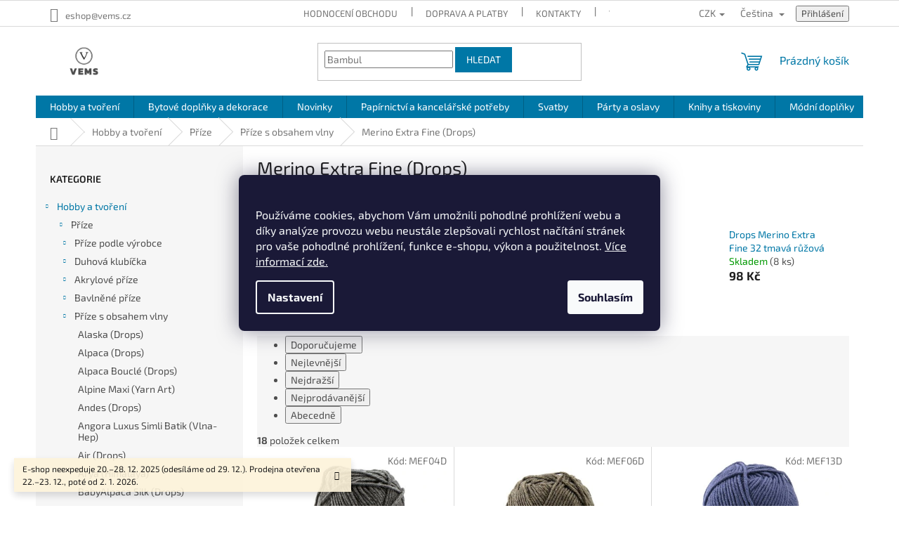

--- FILE ---
content_type: text/html; charset=utf-8
request_url: https://www.vems.cz/merino-extra-fine--drops/
body_size: 36225
content:
<!doctype html><html lang="cs" dir="ltr" class="header-background-light external-fonts-loaded"><head><meta charset="utf-8" /><meta name="viewport" content="width=device-width,initial-scale=1" /><title>Merino Extra Fine (Drops) - VEMS.cz</title><link rel="preconnect" href="https://cdn.myshoptet.com" /><link rel="dns-prefetch" href="https://cdn.myshoptet.com" /><link rel="preload" href="https://cdn.myshoptet.com/prj/dist/master/cms/libs/jquery/jquery-1.11.3.min.js" as="script" /><link href="https://cdn.myshoptet.com/prj/dist/master/cms/templates/frontend_templates/shared/css/font-face/exo-2.css" rel="stylesheet"><link href="https://cdn.myshoptet.com/prj/dist/master/shop/dist/font-shoptet-11.css.62c94c7785ff2cea73b2.css" rel="stylesheet"><script>
dataLayer = [];
dataLayer.push({'shoptet' : {
    "pageId": 5718,
    "pageType": "category",
    "currency": "CZK",
    "currencyInfo": {
        "decimalSeparator": ",",
        "exchangeRate": 1,
        "priceDecimalPlaces": 2,
        "symbol": "K\u010d",
        "symbolLeft": 0,
        "thousandSeparator": " "
    },
    "language": "cs",
    "projectId": 526828,
    "category": {
        "guid": "b5313b71-576d-11ec-a065-0cc47a6c92bc",
        "path": "Hobby a tvo\u0159en\u00ed | P\u0159\u00edze | P\u0159\u00edze s obsahem vlny | Merino Extra Fine (Drops)",
        "parentCategoryGuid": "2ecee7a1-c0e5-11e7-ae76-0cc47a6c92bc"
    },
    "cartInfo": {
        "id": null,
        "freeShipping": false,
        "freeShippingFrom": 2000,
        "leftToFreeGift": {
            "formattedPrice": "1 K\u010d",
            "priceLeft": 1
        },
        "freeGift": false,
        "leftToFreeShipping": {
            "priceLeft": 2000,
            "dependOnRegion": 0,
            "formattedPrice": "2 000 K\u010d"
        },
        "discountCoupon": [],
        "getNoBillingShippingPrice": {
            "withoutVat": 0,
            "vat": 0,
            "withVat": 0
        },
        "cartItems": [],
        "taxMode": "ORDINARY"
    },
    "cart": [],
    "customer": {
        "priceRatio": 1,
        "priceListId": 1,
        "groupId": null,
        "registered": false,
        "mainAccount": false
    }
}});
dataLayer.push({'cookie_consent' : {
    "marketing": "denied",
    "analytics": "denied"
}});
document.addEventListener('DOMContentLoaded', function() {
    shoptet.consent.onAccept(function(agreements) {
        if (agreements.length == 0) {
            return;
        }
        dataLayer.push({
            'cookie_consent' : {
                'marketing' : (agreements.includes(shoptet.config.cookiesConsentOptPersonalisation)
                    ? 'granted' : 'denied'),
                'analytics': (agreements.includes(shoptet.config.cookiesConsentOptAnalytics)
                    ? 'granted' : 'denied')
            },
            'event': 'cookie_consent'
        });
    });
});
</script>

<!-- Google Tag Manager -->
<script>(function(w,d,s,l,i){w[l]=w[l]||[];w[l].push({'gtm.start':
new Date().getTime(),event:'gtm.js'});var f=d.getElementsByTagName(s)[0],
j=d.createElement(s),dl=l!='dataLayer'?'&l='+l:'';j.async=true;j.src=
'https://www.googletagmanager.com/gtm.js?id='+i+dl;f.parentNode.insertBefore(j,f);
})(window,document,'script','dataLayer','GTM-MJ6S7HP');</script>
<!-- End Google Tag Manager -->

<meta property="og:type" content="website"><meta property="og:site_name" content="vems.cz"><meta property="og:url" content="https://www.vems.cz/merino-extra-fine--drops/"><meta property="og:title" content="Merino Extra Fine (Drops) - VEMS.cz"><meta name="author" content="VEMS.cz"><meta name="web_author" content="Shoptet.cz"><meta name="dcterms.rightsHolder" content="www.vems.cz"><meta name="robots" content="index,follow"><meta property="og:image" content="https://www.vems.cz/user/categories/orig/eks-7-2.jpg"><meta property="og:description" content="Merino Extra Fine (Drops), VEMS.cz"><meta name="description" content="Merino Extra Fine (Drops), VEMS.cz"><style>:root {--color-primary: #0077a6;--color-primary-h: 197;--color-primary-s: 100%;--color-primary-l: 33%;--color-primary-hover: #0077a6;--color-primary-hover-h: 197;--color-primary-hover-s: 100%;--color-primary-hover-l: 33%;--color-secondary: #41b139;--color-secondary-h: 116;--color-secondary-s: 51%;--color-secondary-l: 46%;--color-secondary-hover: #29c814;--color-secondary-hover-h: 113;--color-secondary-hover-s: 82%;--color-secondary-hover-l: 43%;--color-tertiary: #0077a6;--color-tertiary-h: 197;--color-tertiary-s: 100%;--color-tertiary-l: 33%;--color-tertiary-hover: #0077a6;--color-tertiary-hover-h: 197;--color-tertiary-hover-s: 100%;--color-tertiary-hover-l: 33%;--color-header-background: #ffffff;--template-font: "Exo 2";--template-headings-font: "Exo 2";--header-background-url: none;--cookies-notice-background: #1A1937;--cookies-notice-color: #F8FAFB;--cookies-notice-button-hover: #f5f5f5;--cookies-notice-link-hover: #27263f;--templates-update-management-preview-mode-content: "Náhled aktualizací šablony je aktivní pro váš prohlížeč."}</style>
    
    <link href="https://cdn.myshoptet.com/prj/dist/master/shop/dist/main-11.less.5a24dcbbdabfd189c152.css" rel="stylesheet" />
                <link href="https://cdn.myshoptet.com/prj/dist/master/shop/dist/mobile-header-v1-11.less.1ee105d41b5f713c21aa.css" rel="stylesheet" />
    
    <script>var shoptet = shoptet || {};</script>
    <script src="https://cdn.myshoptet.com/prj/dist/master/shop/dist/main-3g-header.js.05f199e7fd2450312de2.js"></script>
<!-- User include --><!-- api 473(125) html code header -->

                <style>
                    #order-billing-methods .radio-wrapper[data-guid="5f281dbd-c129-11ef-bc6a-7e5737a80901"]:not(.cgapplepay), #order-billing-methods .radio-wrapper[data-guid="5f331252-c129-11ef-bc6a-7e5737a80901"]:not(.cggooglepay), #order-billing-methods .radio-wrapper[data-guid="603e1821-c129-11ef-bc6a-7e5737a80901"]:not(.cgapplepay), #order-billing-methods .radio-wrapper[data-guid="6049ddac-c129-11ef-bc6a-7e5737a80901"]:not(.cggooglepay) {
                        display: none;
                    }
                </style>
                <script type="text/javascript">
                    document.addEventListener('DOMContentLoaded', function() {
                        if (getShoptetDataLayer('pageType') === 'billingAndShipping') {
                            
                try {
                    if (window.ApplePaySession && window.ApplePaySession.canMakePayments()) {
                        
                        if (document.querySelector('#order-billing-methods .radio-wrapper[data-guid="5f281dbd-c129-11ef-bc6a-7e5737a80901"]')) {
                            document.querySelector('#order-billing-methods .radio-wrapper[data-guid="5f281dbd-c129-11ef-bc6a-7e5737a80901"]').classList.add('cgapplepay');
                        }
                        

                        if (document.querySelector('#order-billing-methods .radio-wrapper[data-guid="603e1821-c129-11ef-bc6a-7e5737a80901"]')) {
                            document.querySelector('#order-billing-methods .radio-wrapper[data-guid="603e1821-c129-11ef-bc6a-7e5737a80901"]').classList.add('cgapplepay');
                        }
                        
                    }
                } catch (err) {} 
            
                            
                const cgBaseCardPaymentMethod = {
                        type: 'CARD',
                        parameters: {
                            allowedAuthMethods: ["PAN_ONLY", "CRYPTOGRAM_3DS"],
                            allowedCardNetworks: [/*"AMEX", "DISCOVER", "INTERAC", "JCB",*/ "MASTERCARD", "VISA"]
                        }
                };
                
                function cgLoadScript(src, callback)
                {
                    var s,
                        r,
                        t;
                    r = false;
                    s = document.createElement('script');
                    s.type = 'text/javascript';
                    s.src = src;
                    s.onload = s.onreadystatechange = function() {
                        if ( !r && (!this.readyState || this.readyState == 'complete') )
                        {
                            r = true;
                            callback();
                        }
                    };
                    t = document.getElementsByTagName('script')[0];
                    t.parentNode.insertBefore(s, t);
                } 
                
                function cgGetGoogleIsReadyToPayRequest() {
                    return Object.assign(
                        {},
                        {
                            apiVersion: 2,
                            apiVersionMinor: 0
                        },
                        {
                            allowedPaymentMethods: [cgBaseCardPaymentMethod]
                        }
                    );
                }

                function onCgGooglePayLoaded() {
                    let paymentsClient = new google.payments.api.PaymentsClient({environment: 'PRODUCTION'});
                    paymentsClient.isReadyToPay(cgGetGoogleIsReadyToPayRequest()).then(function(response) {
                        if (response.result) {
                            
                        if (document.querySelector('#order-billing-methods .radio-wrapper[data-guid="5f331252-c129-11ef-bc6a-7e5737a80901"]')) {
                            document.querySelector('#order-billing-methods .radio-wrapper[data-guid="5f331252-c129-11ef-bc6a-7e5737a80901"]').classList.add('cggooglepay');
                        }
                        

                        if (document.querySelector('#order-billing-methods .radio-wrapper[data-guid="6049ddac-c129-11ef-bc6a-7e5737a80901"]')) {
                            document.querySelector('#order-billing-methods .radio-wrapper[data-guid="6049ddac-c129-11ef-bc6a-7e5737a80901"]').classList.add('cggooglepay');
                        }
                        	 	 	 	 	 
                        }
                    })
                    .catch(function(err) {});
                }
                
                cgLoadScript('https://pay.google.com/gp/p/js/pay.js', onCgGooglePayLoaded);
            
                        }
                    });
                </script> 
                
<!-- api 2526(2027) html code header -->
<link href="https://cdn.magrano.com/magrano_shoptet_526828_cs.css?v=20251201-8047" rel="stylesheet" type="text/css" />
<script src="https://cdn.magrano.com/magrano_shoptet_526828_cs.js?v=20251201-8047" type="text/javascript"></script>
<!-- project html code header -->
<script>(function(w,d,s,l,i){w[l]=w[l]||[];w[l].push({'gtm.start':
new Date().getTime(),event:'gtm.js'});var f=d.getElementsByTagName(s)[0],
j=d.createElement(s),dl=l!='dataLayer'?'&l='+l:'';j.async=true;j.src=
'https://www.googletagmanager.com/gtm.js?id='+i+dl;f.parentNode.insertBefore(j,f);
})(window,document,'script','dataLayer','GTM-TRS5RSN');</script>

<!-- /User include --><link rel="shortcut icon" href="/favicon.ico" type="image/x-icon" /><link rel="canonical" href="https://www.vems.cz/merino-extra-fine--drops/" /><link rel="alternate" hreflang="cs" href="https://www.vems.cz/merino-extra-fine--drops/" /><link rel="alternate" hreflang="en" href="https://www.vems.cz/en/merino-extra-fine--drops/" /><link rel="alternate" hreflang="x-default" href="https://www.vems.cz/merino-extra-fine--drops/" />    <script>
        var _hwq = _hwq || [];
        _hwq.push(['setKey', '036050444F744DCF2959DFC9538F0D92']);
        _hwq.push(['setTopPos', '400']);
        _hwq.push(['showWidget', '21']);
        (function() {
            var ho = document.createElement('script');
            ho.src = 'https://cz.im9.cz/direct/i/gjs.php?n=wdgt&sak=036050444F744DCF2959DFC9538F0D92';
            var s = document.getElementsByTagName('script')[0]; s.parentNode.insertBefore(ho, s);
        })();
    </script>
    <!-- Global site tag (gtag.js) - Google Analytics -->
    <script async src="https://www.googletagmanager.com/gtag/js?id=G-1GNPB8RXBW"></script>
    <script>
        
        window.dataLayer = window.dataLayer || [];
        function gtag(){dataLayer.push(arguments);}
        

                    console.debug('default consent data');

            gtag('consent', 'default', {"ad_storage":"denied","analytics_storage":"denied","ad_user_data":"denied","ad_personalization":"denied","wait_for_update":500});
            dataLayer.push({
                'event': 'default_consent'
            });
        
        gtag('js', new Date());

                gtag('config', 'UA-249889919-1', { 'groups': "UA" });
        
                gtag('config', 'G-1GNPB8RXBW', {"groups":"GA4","send_page_view":false,"content_group":"category","currency":"CZK","page_language":"cs"});
        
                gtag('config', 'AW-11026884526', {"allow_enhanced_conversions":true});
        
        
        
        
        
                    gtag('event', 'page_view', {"send_to":"GA4","page_language":"cs","content_group":"category","currency":"CZK"});
        
        
        
        
        
        
        
        
        
        
        
        
        
        document.addEventListener('DOMContentLoaded', function() {
            if (typeof shoptet.tracking !== 'undefined') {
                for (var id in shoptet.tracking.bannersList) {
                    gtag('event', 'view_promotion', {
                        "send_to": "UA",
                        "promotions": [
                            {
                                "id": shoptet.tracking.bannersList[id].id,
                                "name": shoptet.tracking.bannersList[id].name,
                                "position": shoptet.tracking.bannersList[id].position
                            }
                        ]
                    });
                }
            }

            shoptet.consent.onAccept(function(agreements) {
                if (agreements.length !== 0) {
                    console.debug('gtag consent accept');
                    var gtagConsentPayload =  {
                        'ad_storage': agreements.includes(shoptet.config.cookiesConsentOptPersonalisation)
                            ? 'granted' : 'denied',
                        'analytics_storage': agreements.includes(shoptet.config.cookiesConsentOptAnalytics)
                            ? 'granted' : 'denied',
                                                                                                'ad_user_data': agreements.includes(shoptet.config.cookiesConsentOptPersonalisation)
                            ? 'granted' : 'denied',
                        'ad_personalization': agreements.includes(shoptet.config.cookiesConsentOptPersonalisation)
                            ? 'granted' : 'denied',
                        };
                    console.debug('update consent data', gtagConsentPayload);
                    gtag('consent', 'update', gtagConsentPayload);
                    dataLayer.push(
                        { 'event': 'update_consent' }
                    );
                }
            });
        });
    </script>
</head><body class="desktop id-5718 in-merino-extra-fine--drops template-11 type-category multiple-columns-body columns-mobile-2 columns-3 ums_forms_redesign--off ums_a11y_category_page--on ums_discussion_rating_forms--off ums_flags_display_unification--on ums_a11y_login--on mobile-header-version-1"><noscript>
    <style>
        #header {
            padding-top: 0;
            position: relative !important;
            top: 0;
        }
        .header-navigation {
            position: relative !important;
        }
        .overall-wrapper {
            margin: 0 !important;
        }
        body:not(.ready) {
            visibility: visible !important;
        }
    </style>
    <div class="no-javascript">
        <div class="no-javascript__title">Musíte změnit nastavení vašeho prohlížeče</div>
        <div class="no-javascript__text">Podívejte se na: <a href="https://www.google.com/support/bin/answer.py?answer=23852">Jak povolit JavaScript ve vašem prohlížeči</a>.</div>
        <div class="no-javascript__text">Pokud používáte software na blokování reklam, může být nutné povolit JavaScript z této stránky.</div>
        <div class="no-javascript__text">Děkujeme.</div>
    </div>
</noscript>

        <div id="fb-root"></div>
        <script>
            window.fbAsyncInit = function() {
                FB.init({
                    autoLogAppEvents : true,
                    xfbml            : true,
                    version          : 'v24.0'
                });
            };
        </script>
        <script async defer crossorigin="anonymous" src="https://connect.facebook.net/cs_CZ/sdk.js#xfbml=1&version=v24.0"></script>
<!-- Google Tag Manager (noscript) -->
<noscript><iframe src="https://www.googletagmanager.com/ns.html?id=GTM-MJ6S7HP"
height="0" width="0" style="display:none;visibility:hidden"></iframe></noscript>
<!-- End Google Tag Manager (noscript) -->

    <div class="siteCookies siteCookies--center siteCookies--dark js-siteCookies" role="dialog" data-testid="cookiesPopup" data-nosnippet>
        <div class="siteCookies__form">
            <div class="siteCookies__content">
                <div class="siteCookies__text">
                    <br />Používáme cookies, abychom Vám umožnili pohodlné prohlížení webu a díky analýze provozu webu neustále zlepšovali rychlost načítání stránek pro vaše pohodlné prohlížení, funkce e-shopu, výkon a použitelnost. <a href="/zasady-pouzivani-souboru-cookies/" target="_blank" title="Používání cookies." rel="noopener noreferrer">Více informací zde.</a>
                </div>
                <p class="siteCookies__links">
                    <button class="siteCookies__link js-cookies-settings" aria-label="Nastavení cookies" data-testid="cookiesSettings">Nastavení</button>
                </p>
            </div>
            <div class="siteCookies__buttonWrap">
                                <button class="siteCookies__button js-cookiesConsentSubmit" value="all" aria-label="Přijmout cookies" data-testid="buttonCookiesAccept">Souhlasím</button>
            </div>
        </div>
        <script>
            document.addEventListener("DOMContentLoaded", () => {
                const siteCookies = document.querySelector('.js-siteCookies');
                document.addEventListener("scroll", shoptet.common.throttle(() => {
                    const st = document.documentElement.scrollTop;
                    if (st > 1) {
                        siteCookies.classList.add('siteCookies--scrolled');
                    } else {
                        siteCookies.classList.remove('siteCookies--scrolled');
                    }
                }, 100));
            });
        </script>
    </div>
<a href="#content" class="skip-link sr-only">Přejít na obsah</a><div class="overall-wrapper"><div class="site-msg information"><div class="container"><div class="text">E-shop neexpeduje 20.–28. 12. 2025 (odesíláme od 29. 12.).
Prodejna otevřena 22.–23. 12., poté od 2. 1. 2026.</div><div class="close js-close-information-msg"></div></div></div><div class="user-action"><div class="container">
    <div class="user-action-in">
                    <div id="login" class="user-action-login popup-widget login-widget" role="dialog" aria-labelledby="loginHeading">
        <div class="popup-widget-inner">
                            <h2 id="loginHeading">Přihlášení k vašemu účtu</h2><div id="customerLogin"><form action="/action/Customer/Login/" method="post" id="formLoginIncluded" class="csrf-enabled formLogin" data-testid="formLogin"><input type="hidden" name="referer" value="" /><div class="form-group"><div class="input-wrapper email js-validated-element-wrapper no-label"><input type="email" name="email" class="form-control" autofocus placeholder="E-mailová adresa (např. jan@novak.cz)" data-testid="inputEmail" autocomplete="email" required /></div></div><div class="form-group"><div class="input-wrapper password js-validated-element-wrapper no-label"><input type="password" name="password" class="form-control" placeholder="Heslo" data-testid="inputPassword" autocomplete="current-password" required /><span class="no-display">Nemůžete vyplnit toto pole</span><input type="text" name="surname" value="" class="no-display" /></div></div><div class="form-group"><div class="login-wrapper"><button type="submit" class="btn btn-secondary btn-text btn-login" data-testid="buttonSubmit">Přihlásit se</button><div class="password-helper"><a href="/registrace/" data-testid="signup" rel="nofollow">Nová registrace</a><a href="/klient/zapomenute-heslo/" rel="nofollow">Zapomenuté heslo</a></div></div></div><div class="social-login-buttons"><div class="social-login-buttons-divider"><span>nebo</span></div><div class="form-group"><a href="/action/Social/login/?provider=Seznam" class="login-btn seznam" rel="nofollow"><span class="login-seznam-icon"></span><strong>Přihlásit se přes Seznam</strong></a></div></div></form>
</div>                    </div>
    </div>

                            <div id="cart-widget" class="user-action-cart popup-widget cart-widget loader-wrapper" data-testid="popupCartWidget" role="dialog" aria-hidden="true">
    <div class="popup-widget-inner cart-widget-inner place-cart-here">
        <div class="loader-overlay">
            <div class="loader"></div>
        </div>
    </div>

    <div class="cart-widget-button">
        <a href="/kosik/" class="btn btn-conversion" id="continue-order-button" rel="nofollow" data-testid="buttonNextStep">Pokračovat do košíku</a>
    </div>
</div>
            </div>
</div>
</div><div class="top-navigation-bar" data-testid="topNavigationBar">

    <div class="container">

        <div class="top-navigation-contacts">
            <strong>Zákaznická podpora:</strong><a href="mailto:eshop@vems.cz" class="project-email" data-testid="contactboxEmail"><span>eshop@vems.cz</span></a>        </div>

                            <div class="top-navigation-menu">
                <div class="top-navigation-menu-trigger"></div>
                <ul class="top-navigation-bar-menu">
                                            <li class="top-navigation-menu-item--51">
                            <a href="/hodnoceni-obchodu/">Hodnocení obchodu</a>
                        </li>
                                            <li class="top-navigation-menu-item-1163">
                            <a href="/doprava-a-platby/">Doprava a platby</a>
                        </li>
                                            <li class="top-navigation-menu-item-1160">
                            <a href="/kontakty/">Kontakty</a>
                        </li>
                                            <li class="top-navigation-menu-item-1851">
                            <a href="/vseobecne-obchodni-podminky/" target="blank">Všeobecné obchodní podmínky</a>
                        </li>
                                            <li class="top-navigation-menu-item-1848">
                            <a href="/ochrana-osobnich-udaju/" target="blank">Ochrana osobních údajů</a>
                        </li>
                                            <li class="top-navigation-menu-item-1857">
                            <a href="/zasady-pouzivani-souboru-cookies/" target="blank">Zásady používání souborů cookies</a>
                        </li>
                                            <li class="top-navigation-menu-item-6882">
                            <a href="/formulare-pro-vraceni-zbozi-a-reklamace/" target="blank">FORMULÁŘE PRO VRÁCENÍ ZBOŽÍ A REKLAMACE</a>
                        </li>
                                            <li class="top-navigation-menu-item-2171">
                            <a href="/reklamace-a-vraceni-zbozi/">Reklamace a vrácení zboží</a>
                        </li>
                                    </ul>
                <ul class="top-navigation-bar-menu-helper"></ul>
            </div>
        
        <div class="top-navigation-tools top-navigation-tools--language">
            <div class="responsive-tools">
                <a href="#" class="toggle-window" data-target="search" aria-label="Hledat" data-testid="linkSearchIcon"></a>
                                                            <a href="#" class="toggle-window" data-target="login"></a>
                                                    <a href="#" class="toggle-window" data-target="navigation" aria-label="Menu" data-testid="hamburgerMenu"></a>
            </div>
                <div class="languagesMenu">
        <button id="topNavigationDropdown" class="languagesMenu__flags" type="button" data-toggle="dropdown" aria-haspopup="true" aria-expanded="false">
            <svg aria-hidden="true" style="position: absolute; width: 0; height: 0; overflow: hidden;" version="1.1" xmlns="http://www.w3.org/2000/svg" xmlns:xlink="http://www.w3.org/1999/xlink"><defs><symbol id="shp-flag-CZ" viewBox="0 0 32 32"><title>CZ</title><path fill="#0052b4" style="fill: var(--color20, #0052b4)" d="M0 5.334h32v21.333h-32v-21.333z"></path><path fill="#d80027" style="fill: var(--color19, #d80027)" d="M32 16v10.666h-32l13.449-10.666z"></path><path fill="#f0f0f0" style="fill: var(--color21, #f0f0f0)" d="M32 5.334v10.666h-18.551l-13.449-10.666z"></path></symbol><symbol id="shp-flag-GB" viewBox="0 0 32 32"><title>GB</title><path fill="#f0f0f0" style="fill: var(--color21, #f0f0f0)" d="M0 5.333h32v21.334h-32v-21.334z"></path><path fill="#d80027" style="fill: var(--color19, #d80027)" d="M18 5.333h-4v8.667h-14v4h14v8.667h4v-8.667h14v-4h-14z"></path><path fill="#0052b4" style="fill: var(--color20, #0052b4)" d="M24.612 19.71l7.388 4.105v-4.105z"></path><path fill="#0052b4" style="fill: var(--color20, #0052b4)" d="M19.478 19.71l12.522 6.957v-1.967l-8.981-4.989z"></path><path fill="#0052b4" style="fill: var(--color20, #0052b4)" d="M28.665 26.666l-9.186-5.104v5.104z"></path><path fill="#f0f0f0" style="fill: var(--color21, #f0f0f0)" d="M19.478 19.71l12.522 6.957v-1.967l-8.981-4.989z"></path><path fill="#d80027" style="fill: var(--color19, #d80027)" d="M19.478 19.71l12.522 6.957v-1.967l-8.981-4.989z"></path><path fill="#0052b4" style="fill: var(--color20, #0052b4)" d="M5.646 19.71l-5.646 3.137v-3.137z"></path><path fill="#0052b4" style="fill: var(--color20, #0052b4)" d="M12.522 20.594v6.072h-10.929z"></path><path fill="#d80027" style="fill: var(--color19, #d80027)" d="M8.981 19.71l-8.981 4.989v1.967l12.522-6.957z"></path><path fill="#0052b4" style="fill: var(--color20, #0052b4)" d="M7.388 12.29l-7.388-4.105v4.105z"></path><path fill="#0052b4" style="fill: var(--color20, #0052b4)" d="M12.522 12.29l-12.522-6.957v1.967l8.981 4.989z"></path><path fill="#0052b4" style="fill: var(--color20, #0052b4)" d="M3.335 5.333l9.186 5.104v-5.104z"></path><path fill="#f0f0f0" style="fill: var(--color21, #f0f0f0)" d="M12.522 12.29l-12.522-6.957v1.967l8.981 4.989z"></path><path fill="#d80027" style="fill: var(--color19, #d80027)" d="M12.522 12.29l-12.522-6.957v1.967l8.981 4.989z"></path><path fill="#0052b4" style="fill: var(--color20, #0052b4)" d="M26.354 12.29l5.646-3.137v3.137z"></path><path fill="#0052b4" style="fill: var(--color20, #0052b4)" d="M19.478 11.405v-6.072h10.929z"></path><path fill="#d80027" style="fill: var(--color19, #d80027)" d="M23.019 12.29l8.981-4.989v-1.967l-12.522 6.957z"></path></symbol></defs></svg>
            <svg class="shp-flag shp-flag-CZ">
                <use xlink:href="#shp-flag-CZ"></use>
            </svg>
            <span class="caret"></span>
        </button>
        <div class="languagesMenu__content" aria-labelledby="topNavigationDropdown">
                            <div class="languagesMenu__box toggle-window js-languagesMenu__box" data-hover="true" data-target="currency">
                    <div class="languagesMenu__header languagesMenu__header--name">Měna</div>
                    <div class="languagesMenu__header languagesMenu__header--actual" data-toggle="dropdown">CZK<span class="caret"></span></div>
                    <ul class="languagesMenu__list languagesMenu__list--currency">
                                                    <li class="languagesMenu__list__item">
                                <a href="/action/Currency/changeCurrency/?currencyCode=CZK" rel="nofollow" class="languagesMenu__list__link languagesMenu__list__link--currency">CZK</a>
                            </li>
                                                    <li class="languagesMenu__list__item">
                                <a href="/action/Currency/changeCurrency/?currencyCode=EUR" rel="nofollow" class="languagesMenu__list__link languagesMenu__list__link--currency">EUR</a>
                            </li>
                                            </ul>
                </div>
                                        <div class="languagesMenu__box toggle-window js-languagesMenu__box" data-hover="true" data-target="language">
                    <div class="languagesMenu__header languagesMenu__header--name">Jazyk</div>
                    <div class="languagesMenu__header languagesMenu__header--actual" data-toggle="dropdown">
                                                                                    
                                    Čeština
                                
                                                                                                                                <span class="caret"></span>
                    </div>
                    <ul class="languagesMenu__list languagesMenu__list--language">
                                                    <li>
                                <a href="/action/Language/changeLanguage/?language=cs" rel="nofollow" class="languagesMenu__list__link">
                                    <svg class="shp-flag shp-flag-CZ">
                                        <use xlink:href="#shp-flag-CZ"></use>
                                    </svg>
                                    <span class="languagesMenu__list__name languagesMenu__list__name--actual">Čeština</span>
                                </a>
                            </li>
                                                    <li>
                                <a href="/action/Language/changeLanguage/?language=en" rel="nofollow" class="languagesMenu__list__link">
                                    <svg class="shp-flag shp-flag-GB">
                                        <use xlink:href="#shp-flag-GB"></use>
                                    </svg>
                                    <span class="languagesMenu__list__name">English</span>
                                </a>
                            </li>
                                            </ul>
                </div>
                    </div>
    </div>
            <button class="top-nav-button top-nav-button-login toggle-window" type="button" data-target="login" aria-haspopup="dialog" aria-controls="login" aria-expanded="false" data-testid="signin"><span>Přihlášení</span></button>        </div>

    </div>

</div>
<header id="header"><div class="container navigation-wrapper">
    <div class="header-top">
        <div class="site-name-wrapper">
            <div class="site-name"><a href="/" data-testid="linkWebsiteLogo"><img src="https://cdn.myshoptet.com/usr/www.vems.cz/user/logos/origina__l-4.png" alt="VEMS.cz" fetchpriority="low" /></a></div>        </div>
        <div class="search" itemscope itemtype="https://schema.org/WebSite">
            <meta itemprop="headline" content="Merino Extra Fine (Drops)"/><meta itemprop="url" content="https://www.vems.cz"/><meta itemprop="text" content="Merino Extra Fine (Drops), VEMS.cz"/>            <form action="/action/ProductSearch/prepareString/" method="post"
    id="formSearchForm" class="search-form compact-form js-search-main"
    itemprop="potentialAction" itemscope itemtype="https://schema.org/SearchAction" data-testid="searchForm">
    <fieldset>
        <meta itemprop="target"
            content="https://www.vems.cz/vyhledavani/?string={string}"/>
        <input type="hidden" name="language" value="cs"/>
        
            
<input
    type="search"
    name="string"
        class="query-input form-control search-input js-search-input"
    placeholder="Napište, co hledáte"
    autocomplete="off"
    required
    itemprop="query-input"
    aria-label="Vyhledávání"
    data-testid="searchInput"
>
            <button type="submit" class="btn btn-default" data-testid="searchBtn">Hledat</button>
        
    </fieldset>
</form>
        </div>
        <div class="navigation-buttons">
                
    <a href="/kosik/" class="btn btn-icon toggle-window cart-count" data-target="cart" data-hover="true" data-redirect="true" data-testid="headerCart" rel="nofollow" aria-haspopup="dialog" aria-expanded="false" aria-controls="cart-widget">
        
                <span class="sr-only">Nákupní košík</span>
        
            <span class="cart-price visible-lg-inline-block" data-testid="headerCartPrice">
                                    Prázdný košík                            </span>
        
    
            </a>
        </div>
    </div>
    <nav id="navigation" aria-label="Hlavní menu" data-collapsible="true"><div class="navigation-in menu"><ul class="menu-level-1" role="menubar" data-testid="headerMenuItems"><li class="menu-item-6853 ext" role="none"><a href="/hobby-a-tvoreni/" data-testid="headerMenuItem" role="menuitem" aria-haspopup="true" aria-expanded="false"><b>Hobby a tvoření</b><span class="submenu-arrow"></span></a><ul class="menu-level-2" aria-label="Hobby a tvoření" tabindex="-1" role="menu"><li class="menu-item-6856 has-third-level" role="none"><a href="/prize/" class="menu-image" data-testid="headerMenuItem" tabindex="-1" aria-hidden="true"><img src="data:image/svg+xml,%3Csvg%20width%3D%22140%22%20height%3D%22100%22%20xmlns%3D%22http%3A%2F%2Fwww.w3.org%2F2000%2Fsvg%22%3E%3C%2Fsvg%3E" alt="" aria-hidden="true" width="140" height="100"  data-src="https://cdn.myshoptet.com/usr/www.vems.cz/user/categories/thumb/6.jpg" fetchpriority="low" /></a><div><a href="/prize/" data-testid="headerMenuItem" role="menuitem"><span>Příze</span></a>
                                                    <ul class="menu-level-3" role="menu">
                                                                    <li class="menu-item-959" role="none">
                                        <a href="/prize-podle-vyrobce/" data-testid="headerMenuItem" role="menuitem">
                                            Příze podle výrobce</a>,                                    </li>
                                                                    <li class="menu-item-2777" role="none">
                                        <a href="/duhova-klubicka/" data-testid="headerMenuItem" role="menuitem">
                                            Duhová klubíčka</a>,                                    </li>
                                                                    <li class="menu-item-709" role="none">
                                        <a href="/akrylove-prize/" data-testid="headerMenuItem" role="menuitem">
                                            Akrylové příze</a>,                                    </li>
                                                                    <li class="menu-item-706" role="none">
                                        <a href="/bavlnene-prize/" data-testid="headerMenuItem" role="menuitem">
                                            Bavlněné příze</a>,                                    </li>
                                                                    <li class="menu-item-1521" role="none">
                                        <a href="/prize-s-obsahem-vlny/" data-testid="headerMenuItem" role="menuitem">
                                            Příze s obsahem vlny</a>,                                    </li>
                                                                    <li class="menu-item-820" role="none">
                                        <a href="/prize-s-bambusem/" data-testid="headerMenuItem" role="menuitem">
                                            Příze s bambusem</a>,                                    </li>
                                                                    <li class="menu-item-11380" role="none">
                                        <a href="/nylonove-prize-2/" data-testid="headerMenuItem" role="menuitem">
                                            Nylonové příze</a>,                                    </li>
                                                                    <li class="menu-item-712" role="none">
                                        <a href="/smesove-prize/" data-testid="headerMenuItem" role="menuitem">
                                            Směsové příze</a>,                                    </li>
                                                                    <li class="menu-item-793" role="none">
                                        <a href="/zinylkove-prize/" data-testid="headerMenuItem" role="menuitem">
                                            Žinylkové příze</a>,                                    </li>
                                                                    <li class="menu-item-1587" role="none">
                                        <a href="/polyesterove-a-polyamidove-prize/" data-testid="headerMenuItem" role="menuitem">
                                            Polyesterové a polyamidové příze</a>,                                    </li>
                                                                    <li class="menu-item-2300" role="none">
                                        <a href="/ponozkove-prize/" data-testid="headerMenuItem" role="menuitem">
                                            Ponožkové příze</a>,                                    </li>
                                                                    <li class="menu-item-851" role="none">
                                        <a href="/hackovaci-prize/" data-testid="headerMenuItem" role="menuitem">
                                            Háčkovací příze</a>,                                    </li>
                                                                    <li class="menu-item-1884" role="none">
                                        <a href="/prize-s-lurexem--flitry/" data-testid="headerMenuItem" role="menuitem">
                                            Příze s lurexem, flitry</a>,                                    </li>
                                                                    <li class="menu-item-4896" role="none">
                                        <a href="/papirove-prize/" data-testid="headerMenuItem" role="menuitem">
                                            Papírové příze</a>                                    </li>
                                                            </ul>
                        </div></li><li class="menu-item-6859 has-third-level" role="none"><a href="/spagaty-a-snury/" class="menu-image" data-testid="headerMenuItem" tabindex="-1" aria-hidden="true"><img src="data:image/svg+xml,%3Csvg%20width%3D%22140%22%20height%3D%22100%22%20xmlns%3D%22http%3A%2F%2Fwww.w3.org%2F2000%2Fsvg%22%3E%3C%2Fsvg%3E" alt="" aria-hidden="true" width="140" height="100"  data-src="https://cdn.myshoptet.com/usr/www.vems.cz/user/categories/thumb/img_5088.jpg" fetchpriority="low" /></a><div><a href="/spagaty-a-snury/" data-testid="headerMenuItem" role="menuitem"><span>Špagáty a šňůry</span></a>
                                                    <ul class="menu-level-3" role="menu">
                                                                    <li class="menu-item-718" role="none">
                                        <a href="/spagaty/" data-testid="headerMenuItem" role="menuitem">
                                            Špagáty</a>,                                    </li>
                                                                    <li class="menu-item-1530" role="none">
                                        <a href="/ribbon/" data-testid="headerMenuItem" role="menuitem">
                                            Ribbon</a>,                                    </li>
                                                                    <li class="menu-item-1509" role="none">
                                        <a href="/snury-2/" data-testid="headerMenuItem" role="menuitem">
                                            Šňůry</a>,                                    </li>
                                                                    <li class="menu-item-6862" role="none">
                                        <a href="/macrame-rozcesavaci/" data-testid="headerMenuItem" role="menuitem">
                                            Macramé - rozčesávací</a>,                                    </li>
                                                                    <li class="menu-item-1944" role="none">
                                        <a href="/pleteni-na-rukou-marshmallow/" data-testid="headerMenuItem" role="menuitem">
                                            Pletení na rukou - Marshmallow</a>,                                    </li>
                                                                    <li class="menu-item-3320" role="none">
                                        <a href="/sety-na-hackovani-a-pleteni/" data-testid="headerMenuItem" role="menuitem">
                                            Sety na háčkování a pletení</a>                                    </li>
                                                            </ul>
                        </div></li><li class="menu-item-941 has-third-level" role="none"><a href="/galanterie/" class="menu-image" data-testid="headerMenuItem" tabindex="-1" aria-hidden="true"><img src="data:image/svg+xml,%3Csvg%20width%3D%22140%22%20height%3D%22100%22%20xmlns%3D%22http%3A%2F%2Fwww.w3.org%2F2000%2Fsvg%22%3E%3C%2Fsvg%3E" alt="" aria-hidden="true" width="140" height="100"  data-src="https://cdn.myshoptet.com/usr/www.vems.cz/user/categories/thumb/37205-1-1.jpg" fetchpriority="low" /></a><div><a href="/galanterie/" data-testid="headerMenuItem" role="menuitem"><span>Galanterie</span></a>
                                                    <ul class="menu-level-3" role="menu">
                                                                    <li class="menu-item-730" role="none">
                                        <a href="/hacky-a-jehlice/" data-testid="headerMenuItem" role="menuitem">
                                            Háčky a jehlice</a>,                                    </li>
                                                                    <li class="menu-item-1404" role="none">
                                        <a href="/stitky--hand-made/" data-testid="headerMenuItem" role="menuitem">
                                            Štítky, Hand made</a>,                                    </li>
                                                                    <li class="menu-item-2085" role="none">
                                        <a href="/vyroba-polstaru--pufu-a-sedaku/" data-testid="headerMenuItem" role="menuitem">
                                            Výroba polštářů, pufů a sedáků</a>,                                    </li>
                                                                    <li class="menu-item-2088" role="none">
                                        <a href="/vyplnovy-material/" data-testid="headerMenuItem" role="menuitem">
                                            Výplňový materiál</a>,                                    </li>
                                                                    <li class="menu-item-2125" role="none">
                                        <a href="/dna-na-kosiky/" data-testid="headerMenuItem" role="menuitem">
                                            Dna na košíky</a>,                                    </li>
                                                                    <li class="menu-item-2378" role="none">
                                        <a href="/krejcovske-potreby/" data-testid="headerMenuItem" role="menuitem">
                                            Krejčovské potřeby</a>,                                    </li>
                                                                    <li class="menu-item-3038" role="none">
                                        <a href="/pruzenky-a-gumy/" data-testid="headerMenuItem" role="menuitem">
                                            Pruženky a gumy</a>,                                    </li>
                                                                    <li class="menu-item-3614" role="none">
                                        <a href="/zaplaty--nazehlovacky/" data-testid="headerMenuItem" role="menuitem">
                                            Záplaty, nažehlovačky</a>,                                    </li>
                                                                    <li class="menu-item-3626" role="none">
                                        <a href="/nite/" data-testid="headerMenuItem" role="menuitem">
                                            Nitě</a>,                                    </li>
                                                                    <li class="menu-item-4061" role="none">
                                        <a href="/zipy/" data-testid="headerMenuItem" role="menuitem">
                                            Zipy</a>,                                    </li>
                                                                    <li class="menu-item-4164" role="none">
                                        <a href="/stuhy/" data-testid="headerMenuItem" role="menuitem">
                                            Stuhy</a>,                                    </li>
                                                                    <li class="menu-item-4185" role="none">
                                        <a href="/ulozne-boxy-a-krabicky/" data-testid="headerMenuItem" role="menuitem">
                                            Úložné boxy a krabičky</a>,                                    </li>
                                                                    <li class="menu-item-4548" role="none">
                                        <a href="/vyroba-obuvi/" data-testid="headerMenuItem" role="menuitem">
                                            Výroba obuvi</a>,                                    </li>
                                                                    <li class="menu-item-4794" role="none">
                                        <a href="/brzdicky-a-koncovky-na-snurky/" data-testid="headerMenuItem" role="menuitem">
                                            Brzdičky a koncovky na šňůrky</a>,                                    </li>
                                                                    <li class="menu-item-5706" role="none">
                                        <a href="/jehly/" data-testid="headerMenuItem" role="menuitem">
                                            Jehly</a>,                                    </li>
                                                                    <li class="menu-item-6103" role="none">
                                        <a href="/krajky/" data-testid="headerMenuItem" role="menuitem">
                                            Krajky</a>,                                    </li>
                                                                    <li class="menu-item-6772" role="none">
                                        <a href="/podprsenkove-a-plavkove-polotovary/" data-testid="headerMenuItem" role="menuitem">
                                            Podprsenkové a plavkové polotovary</a>,                                    </li>
                                                                    <li class="menu-item-6796" role="none">
                                        <a href="/kovova-galanterie/" data-testid="headerMenuItem" role="menuitem">
                                            Kovová galanterie</a>,                                    </li>
                                                                    <li class="menu-item-6865" role="none">
                                        <a href="/knofliky/" data-testid="headerMenuItem" role="menuitem">
                                            Knoflíky</a>,                                    </li>
                                                                    <li class="menu-item-6868" role="none">
                                        <a href="/vyroba-hracek/" data-testid="headerMenuItem" role="menuitem">
                                            Výroba hraček</a>,                                    </li>
                                                                    <li class="menu-item-6872" role="none">
                                        <a href="/kruhy-a-krouzky/" data-testid="headerMenuItem" role="menuitem">
                                            Kruhy a kroužky</a>,                                    </li>
                                                                    <li class="menu-item-6894" role="none">
                                        <a href="/tyc-na-macrame-2/" data-testid="headerMenuItem" role="menuitem">
                                            Tyč na macramé</a>,                                    </li>
                                                                    <li class="menu-item-6976" role="none">
                                        <a href="/bambulkove-prymky/" data-testid="headerMenuItem" role="menuitem">
                                            Bambulkové prýmky</a>,                                    </li>
                                                                    <li class="menu-item-7455" role="none">
                                        <a href="/ucha-a-popruhy-na-kabelky-2/" data-testid="headerMenuItem" role="menuitem">
                                            Ucha a popruhy na kabelky</a>,                                    </li>
                                                                    <li class="menu-item-7195" role="none">
                                        <a href="/zapinani-na-kabelky/" data-testid="headerMenuItem" role="menuitem">
                                            Zapínání na kabelky</a>,                                    </li>
                                                                    <li class="menu-item-2936" role="none">
                                        <a href="/dna-na-kabelky-a-tasky/" data-testid="headerMenuItem" role="menuitem">
                                            Dna na kabelky a tašky</a>,                                    </li>
                                                                    <li class="menu-item-7105" role="none">
                                        <a href="/druky-a-pruchodky/" data-testid="headerMenuItem" role="menuitem">
                                            Druky a průchodky</a>,                                    </li>
                                                                    <li class="menu-item-7168" role="none">
                                        <a href="/vysivani/" data-testid="headerMenuItem" role="menuitem">
                                            Vyšívání</a>,                                    </li>
                                                                    <li class="menu-item-7186" role="none">
                                        <a href="/ostatni-galanterie/" data-testid="headerMenuItem" role="menuitem">
                                            Ostatní galanterie</a>,                                    </li>
                                                                    <li class="menu-item-7189" role="none">
                                        <a href="/maslicky/" data-testid="headerMenuItem" role="menuitem">
                                            Mašličky</a>,                                    </li>
                                                                    <li class="menu-item-7198" role="none">
                                        <a href="/zapinani-na-odevy/" data-testid="headerMenuItem" role="menuitem">
                                            Zapínání na oděvy</a>,                                    </li>
                                                                    <li class="menu-item-7287" role="none">
                                        <a href="/kozena-galanterie/" data-testid="headerMenuItem" role="menuitem">
                                            Kožená galanterie</a>,                                    </li>
                                                                    <li class="menu-item-832" role="none">
                                        <a href="/bambule/" data-testid="headerMenuItem" role="menuitem">
                                            Bambule</a>,                                    </li>
                                                                    <li class="menu-item-13231" role="none">
                                        <a href="/snurky-a-provazky-3/" data-testid="headerMenuItem" role="menuitem">
                                            Šňůrky a provázky</a>,                                    </li>
                                                                    <li class="menu-item-13234" role="none">
                                        <a href="/keprovky--tkalouny-2/" data-testid="headerMenuItem" role="menuitem">
                                            Keprovky, tkalouny</a>                                    </li>
                                                            </ul>
                        </div></li><li class="menu-item-12004 has-third-level" role="none"><a href="/nuzky/" class="menu-image" data-testid="headerMenuItem" tabindex="-1" aria-hidden="true"><img src="data:image/svg+xml,%3Csvg%20width%3D%22140%22%20height%3D%22100%22%20xmlns%3D%22http%3A%2F%2Fwww.w3.org%2F2000%2Fsvg%22%3E%3C%2Fsvg%3E" alt="" aria-hidden="true" width="140" height="100"  data-src="https://cdn.myshoptet.com/usr/www.vems.cz/user/categories/thumb/77380-5.jpg" fetchpriority="low" /></a><div><a href="/nuzky/" data-testid="headerMenuItem" role="menuitem"><span>Nůžky</span></a>
                                                    <ul class="menu-level-3" role="menu">
                                                                    <li class="menu-item-12007" role="none">
                                        <a href="/skolni-a-kancelarske/" data-testid="headerMenuItem" role="menuitem">
                                            Školní a kancelářské nůžky</a>,                                    </li>
                                                                    <li class="menu-item-12010" role="none">
                                        <a href="/zahradni-nuzky/" data-testid="headerMenuItem" role="menuitem">
                                            Zahradní nůžky</a>,                                    </li>
                                                                    <li class="menu-item-12013" role="none">
                                        <a href="/krejcovske-nuzky/" data-testid="headerMenuItem" role="menuitem">
                                            Krejčovské nůžky</a>                                    </li>
                                                            </ul>
                        </div></li><li class="menu-item-685 has-third-level" role="none"><a href="/latky/" class="menu-image" data-testid="headerMenuItem" tabindex="-1" aria-hidden="true"><img src="data:image/svg+xml,%3Csvg%20width%3D%22140%22%20height%3D%22100%22%20xmlns%3D%22http%3A%2F%2Fwww.w3.org%2F2000%2Fsvg%22%3E%3C%2Fsvg%3E" alt="" aria-hidden="true" width="140" height="100"  data-src="https://cdn.myshoptet.com/usr/www.vems.cz/user/categories/thumb/img_0008.jpg" fetchpriority="low" /></a><div><a href="/latky/" data-testid="headerMenuItem" role="menuitem"><span>Látky</span></a>
                                                    <ul class="menu-level-3" role="menu">
                                                                    <li class="menu-item-4947" role="none">
                                        <a href="/jednobarevne-bavlnene-latky/" data-testid="headerMenuItem" role="menuitem">
                                            Jednobarevné bavlněné látky</a>,                                    </li>
                                                                    <li class="menu-item-3011" role="none">
                                        <a href="/vzorovane-bavlnene-latky/" data-testid="headerMenuItem" role="menuitem">
                                            Vzorované bavlněné látky</a>,                                    </li>
                                                                    <li class="menu-item-6511" role="none">
                                        <a href="/bavlneny-popelin/" data-testid="headerMenuItem" role="menuitem">
                                            Bavlněný popelín</a>,                                    </li>
                                                                    <li class="menu-item-4977" role="none">
                                        <a href="/bavlneny-saten/" data-testid="headerMenuItem" role="menuitem">
                                            Bavlněný satén</a>,                                    </li>
                                                                    <li class="menu-item-4938" role="none">
                                        <a href="/dekoracni-latky-2/" data-testid="headerMenuItem" role="menuitem">
                                            Dekorační látky</a>,                                    </li>
                                                                    <li class="menu-item-5235" role="none">
                                        <a href="/filc/" data-testid="headerMenuItem" role="menuitem">
                                            Filc</a>,                                    </li>
                                                                    <li class="menu-item-7099" role="none">
                                        <a href="/flanel/" data-testid="headerMenuItem" role="menuitem">
                                            Flanel</a>,                                    </li>
                                                                    <li class="menu-item-3014" role="none">
                                        <a href="/fleece/" data-testid="headerMenuItem" role="menuitem">
                                            Fleece</a>,                                    </li>
                                                                    <li class="menu-item-7159" role="none">
                                        <a href="/kanafas/" data-testid="headerMenuItem" role="menuitem">
                                            Kanafas</a>,                                    </li>
                                                                    <li class="menu-item-6547" role="none">
                                        <a href="/kocarkoviny--latky-na-kocarky/" data-testid="headerMenuItem" role="menuitem">
                                            Kočárkoviny, látky na kočárky</a>,                                    </li>
                                                                    <li class="menu-item-4148" role="none">
                                        <a href="/madeira/" data-testid="headerMenuItem" role="menuitem">
                                            Madeira</a>,                                    </li>
                                                                    <li class="menu-item-3020" role="none">
                                        <a href="/minky/" data-testid="headerMenuItem" role="menuitem">
                                            Minky</a>,                                    </li>
                                                                    <li class="menu-item-8991" role="none">
                                        <a href="/organza-2/" data-testid="headerMenuItem" role="menuitem">
                                            Organza</a>,                                    </li>
                                                                    <li class="menu-item-4260" role="none">
                                        <a href="/plenkovina/" data-testid="headerMenuItem" role="menuitem">
                                            Plenkovina</a>,                                    </li>
                                                                    <li class="menu-item-4266" role="none">
                                        <a href="/softshell/" data-testid="headerMenuItem" role="menuitem">
                                            Softshell</a>,                                    </li>
                                                                    <li class="menu-item-4590" role="none">
                                        <a href="/sifon--tyl/" data-testid="headerMenuItem" role="menuitem">
                                            Šifón, tyl</a>,                                    </li>
                                                                    <li class="menu-item-4734" role="none">
                                        <a href="/teplakoviny/" data-testid="headerMenuItem" role="menuitem">
                                            Teplákoviny</a>,                                    </li>
                                                                    <li class="menu-item-3860" role="none">
                                        <a href="/uplety/" data-testid="headerMenuItem" role="menuitem">
                                            Úplety</a>,                                    </li>
                                                                    <li class="menu-item-4144" role="none">
                                        <a href="/vaflovina/" data-testid="headerMenuItem" role="menuitem">
                                            Vaflovina</a>,                                    </li>
                                                                    <li class="menu-item-4635" role="none">
                                        <a href="/zehlici-platno/" data-testid="headerMenuItem" role="menuitem">
                                            Žehlící plátno</a>,                                    </li>
                                                                    <li class="menu-item-6700" role="none">
                                        <a href="/zbytky-latek/" data-testid="headerMenuItem" role="menuitem">
                                            Zbytky látek</a>                                    </li>
                                                            </ul>
                        </div></li><li class="menu-item-5037 has-third-level" role="none"><a href="/tvoreni-a-aranzovani/" class="menu-image" data-testid="headerMenuItem" tabindex="-1" aria-hidden="true"><img src="data:image/svg+xml,%3Csvg%20width%3D%22140%22%20height%3D%22100%22%20xmlns%3D%22http%3A%2F%2Fwww.w3.org%2F2000%2Fsvg%22%3E%3C%2Fsvg%3E" alt="" aria-hidden="true" width="140" height="100"  data-src="https://cdn.myshoptet.com/usr/www.vems.cz/user/categories/thumb/img_5375-1.jpg" fetchpriority="low" /></a><div><a href="/tvoreni-a-aranzovani/" data-testid="headerMenuItem" role="menuitem"><span>Tvoření a aranžování</span></a>
                                                    <ul class="menu-level-3" role="menu">
                                                                    <li class="menu-item-4884" role="none">
                                        <a href="/kreativni-sady/" data-testid="headerMenuItem" role="menuitem">
                                            Kreativní sady</a>,                                    </li>
                                                                    <li class="menu-item-6466" role="none">
                                        <a href="/cecka/" data-testid="headerMenuItem" role="menuitem">
                                            Céčka</a>,                                    </li>
                                                                    <li class="menu-item-11866" role="none">
                                        <a href="/penove-gumy-moosgummi-2/" data-testid="headerMenuItem" role="menuitem">
                                            Pěnové gumy Moosgummi</a>,                                    </li>
                                                                    <li class="menu-item-11965" role="none">
                                        <a href="/scrapbooking-2/" data-testid="headerMenuItem" role="menuitem">
                                            Scrapbooking</a>,                                    </li>
                                                                    <li class="menu-item-4866" role="none">
                                        <a href="/tematicke-tvoreni/" data-testid="headerMenuItem" role="menuitem">
                                            Tématické tvoření</a>,                                    </li>
                                                                    <li class="menu-item-5049" role="none">
                                        <a href="/kvety--rostliny-a-plody/" data-testid="headerMenuItem" role="menuitem">
                                            Květy, rostliny a plody</a>,                                    </li>
                                                                    <li class="menu-item-5082" role="none">
                                        <a href="/kovove--drevene-a-sklenene-dekorace/" data-testid="headerMenuItem" role="menuitem">
                                            Kovové, dřevěné a skleněné dekorace</a>,                                    </li>
                                                                    <li class="menu-item-4821" role="none">
                                        <a href="/kreativni-tvoreni-pro-deti/" data-testid="headerMenuItem" role="menuitem">
                                            Kreativní tvoření pro děti</a>,                                    </li>
                                                                    <li class="menu-item-6757" role="none">
                                        <a href="/peri/" data-testid="headerMenuItem" role="menuitem">
                                            Peří</a>,                                    </li>
                                                                    <li class="menu-item-5052" role="none">
                                        <a href="/plsteni/" data-testid="headerMenuItem" role="menuitem">
                                            Plstění</a>,                                    </li>
                                                                    <li class="menu-item-6604" role="none">
                                        <a href="/potreby-pro-aranzovani/" data-testid="headerMenuItem" role="menuitem">
                                            Potřeby pro aranžování</a>,                                    </li>
                                                                    <li class="menu-item-5172" role="none">
                                        <a href="/vysivaci-sady-a-potreby/" data-testid="headerMenuItem" role="menuitem">
                                            Vyšívací sady a potřeby</a>,                                    </li>
                                                                    <li class="menu-item-5103" role="none">
                                        <a href="/zdobeni-textilu/" data-testid="headerMenuItem" role="menuitem">
                                            Zdobení textilu</a>                                    </li>
                                                            </ul>
                        </div></li><li class="menu-item-691 has-third-level" role="none"><a href="/koralky-a-komponenty/" class="menu-image" data-testid="headerMenuItem" tabindex="-1" aria-hidden="true"><img src="data:image/svg+xml,%3Csvg%20width%3D%22140%22%20height%3D%22100%22%20xmlns%3D%22http%3A%2F%2Fwww.w3.org%2F2000%2Fsvg%22%3E%3C%2Fsvg%3E" alt="" aria-hidden="true" width="140" height="100"  data-src="https://cdn.myshoptet.com/usr/www.vems.cz/user/categories/thumb/kor__lky_reklamka_2.jpg" fetchpriority="low" /></a><div><a href="/koralky-a-komponenty/" data-testid="headerMenuItem" role="menuitem"><span>Korálky a komponenty</span></a>
                                                    <ul class="menu-level-3" role="menu">
                                                                    <li class="menu-item-6118" role="none">
                                        <a href="/koralky/" data-testid="headerMenuItem" role="menuitem">
                                            Korálky</a>,                                    </li>
                                                                    <li class="menu-item-6124" role="none">
                                        <a href="/komponenty/" data-testid="headerMenuItem" role="menuitem">
                                            Komponenty</a>,                                    </li>
                                                                    <li class="menu-item-6385" role="none">
                                        <a href="/navlekovy-material/" data-testid="headerMenuItem" role="menuitem">
                                            Návlekový materiál</a>,                                    </li>
                                                                    <li class="menu-item-6406" role="none">
                                        <a href="/bizuterni-nastroje-a-pomucky/" data-testid="headerMenuItem" role="menuitem">
                                            Bižuterní nástroje a pomůcky</a>,                                    </li>
                                                                    <li class="menu-item-6427" role="none">
                                        <a href="/sady-na-vyrobu-naramku-boxy-s-koralky/" data-testid="headerMenuItem" role="menuitem">
                                            Sady na výrobu náramku - boxy s korálky</a>                                    </li>
                                                            </ul>
                        </div></li><li class="menu-item-9188" role="none"><a href="/hry-a-zabava-2/" class="menu-image" data-testid="headerMenuItem" tabindex="-1" aria-hidden="true"><img src="data:image/svg+xml,%3Csvg%20width%3D%22140%22%20height%3D%22100%22%20xmlns%3D%22http%3A%2F%2Fwww.w3.org%2F2000%2Fsvg%22%3E%3C%2Fsvg%3E" alt="" aria-hidden="true" width="140" height="100"  data-src="https://cdn.myshoptet.com/usr/www.vems.cz/user/categories/thumb/obl__kac___panenka.jpg" fetchpriority="low" /></a><div><a href="/hry-a-zabava-2/" data-testid="headerMenuItem" role="menuitem"><span>Hry a zábava</span></a>
                        </div></li></ul></li>
<li class="menu-item-4404 ext" role="none"><a href="/bytove-doplnky-a-dekorace/" data-testid="headerMenuItem" role="menuitem" aria-haspopup="true" aria-expanded="false"><b>Bytové doplňky a dekorace</b><span class="submenu-arrow"></span></a><ul class="menu-level-2" aria-label="Bytové doplňky a dekorace" tabindex="-1" role="menu"><li class="menu-item-6004" role="none"><a href="/drevene-doplnky/" class="menu-image" data-testid="headerMenuItem" tabindex="-1" aria-hidden="true"><img src="data:image/svg+xml,%3Csvg%20width%3D%22140%22%20height%3D%22100%22%20xmlns%3D%22http%3A%2F%2Fwww.w3.org%2F2000%2Fsvg%22%3E%3C%2Fsvg%3E" alt="" aria-hidden="true" width="140" height="100"  data-src="https://cdn.myshoptet.com/usr/www.vems.cz/user/categories/thumb/fotor__me__ek.jpg" fetchpriority="low" /></a><div><a href="/drevene-doplnky/" data-testid="headerMenuItem" role="menuitem"><span>Dřevěné doplňky</span></a>
                        </div></li><li class="menu-item-5781" role="none"><a href="/nabytek/" class="menu-image" data-testid="headerMenuItem" tabindex="-1" aria-hidden="true"><img src="data:image/svg+xml,%3Csvg%20width%3D%22140%22%20height%3D%22100%22%20xmlns%3D%22http%3A%2F%2Fwww.w3.org%2F2000%2Fsvg%22%3E%3C%2Fsvg%3E" alt="" aria-hidden="true" width="140" height="100"  data-src="https://cdn.myshoptet.com/usr/www.vems.cz/user/categories/thumb/d__ev__n___stoli__ka.jpg" fetchpriority="low" /></a><div><a href="/nabytek/" data-testid="headerMenuItem" role="menuitem"><span>Nábytek</span></a>
                        </div></li><li class="menu-item-4431" role="none"><a href="/silikonove-podtacky-knoflik/" class="menu-image" data-testid="headerMenuItem" tabindex="-1" aria-hidden="true"><img src="data:image/svg+xml,%3Csvg%20width%3D%22140%22%20height%3D%22100%22%20xmlns%3D%22http%3A%2F%2Fwww.w3.org%2F2000%2Fsvg%22%3E%3C%2Fsvg%3E" alt="" aria-hidden="true" width="140" height="100"  data-src="https://cdn.myshoptet.com/usr/www.vems.cz/user/categories/thumb/img_9946.jpg" fetchpriority="low" /></a><div><a href="/silikonove-podtacky-knoflik/" data-testid="headerMenuItem" role="menuitem"><span>Silikonové podtácky knoflík</span></a>
                        </div></li><li class="menu-item-6016 has-third-level" role="none"><a href="/textilni-doplnky-a-dekorace/" class="menu-image" data-testid="headerMenuItem" tabindex="-1" aria-hidden="true"><img src="data:image/svg+xml,%3Csvg%20width%3D%22140%22%20height%3D%22100%22%20xmlns%3D%22http%3A%2F%2Fwww.w3.org%2F2000%2Fsvg%22%3E%3C%2Fsvg%3E" alt="" aria-hidden="true" width="140" height="100"  data-src="https://cdn.myshoptet.com/usr/www.vems.cz/user/categories/thumb/pol__t_____levandule.jpg" fetchpriority="low" /></a><div><a href="/textilni-doplnky-a-dekorace/" data-testid="headerMenuItem" role="menuitem"><span>Textilní doplňky a dekorace</span></a>
                                                    <ul class="menu-level-3" role="menu">
                                                                    <li class="menu-item-4605" role="none">
                                        <a href="/dekoracni-polstare/" data-testid="headerMenuItem" role="menuitem">
                                            Dekorační polštáře</a>,                                    </li>
                                                                    <li class="menu-item-3866" role="none">
                                        <a href="/deky/" data-testid="headerMenuItem" role="menuitem">
                                            Deky</a>,                                    </li>
                                                                    <li class="menu-item-5661" role="none">
                                        <a href="/kuchynsky-textil/" data-testid="headerMenuItem" role="menuitem">
                                            Kuchyňský textil</a>,                                    </li>
                                                                    <li class="menu-item-5998" role="none">
                                        <a href="/ubrusy--behouny-a-prostirani/" data-testid="headerMenuItem" role="menuitem">
                                            Ubrusy, běhouny a prostírání</a>                                    </li>
                                                            </ul>
                        </div></li><li class="menu-item-4410 has-third-level" role="none"><a href="/vesaky--stojanky-na-ubrousky-a-ostatni-kovove-vyrobky/" class="menu-image" data-testid="headerMenuItem" tabindex="-1" aria-hidden="true"><img src="data:image/svg+xml,%3Csvg%20width%3D%22140%22%20height%3D%22100%22%20xmlns%3D%22http%3A%2F%2Fwww.w3.org%2F2000%2Fsvg%22%3E%3C%2Fsvg%3E" alt="" aria-hidden="true" width="140" height="100"  data-src="https://cdn.myshoptet.com/usr/www.vems.cz/user/categories/thumb/img_9302.jpg" fetchpriority="low" /></a><div><a href="/vesaky--stojanky-na-ubrousky-a-ostatni-kovove-vyrobky/" data-testid="headerMenuItem" role="menuitem"><span>Věšáky, stojánky na ubrousky a ostatní kovové výrobky</span></a>
                                                    <ul class="menu-level-3" role="menu">
                                                                    <li class="menu-item-4224" role="none">
                                        <a href="/kovove-vesaky-na-medaile/" data-testid="headerMenuItem" role="menuitem">
                                            Kovové věšáky na medaile</a>,                                    </li>
                                                                    <li class="menu-item-4203" role="none">
                                        <a href="/vesaky-na-zed-kovove/" data-testid="headerMenuItem" role="menuitem">
                                            Věšáky na zeď - kovové</a>,                                    </li>
                                                                    <li class="menu-item-4212" role="none">
                                        <a href="/vesaky-a-hacky-na-dvere/" data-testid="headerMenuItem" role="menuitem">
                                            Věšáky a háčky na dveře</a>,                                    </li>
                                                                    <li class="menu-item-4230" role="none">
                                        <a href="/vesaky-na-sperky-a-bizuterii/" data-testid="headerMenuItem" role="menuitem">
                                            Věšáky na šperky a bižuterii</a>,                                    </li>
                                                                    <li class="menu-item-4209" role="none">
                                        <a href="/stojanky-na-papirove-ubrousky/" data-testid="headerMenuItem" role="menuitem">
                                            Stojánky na papírové ubrousky</a>                                    </li>
                                                            </ul>
                        </div></li><li class="menu-item-5118" role="none"><a href="/svicky/" class="menu-image" data-testid="headerMenuItem" tabindex="-1" aria-hidden="true"><img src="data:image/svg+xml,%3Csvg%20width%3D%22140%22%20height%3D%22100%22%20xmlns%3D%22http%3A%2F%2Fwww.w3.org%2F2000%2Fsvg%22%3E%3C%2Fsvg%3E" alt="" aria-hidden="true" width="140" height="100"  data-src="https://cdn.myshoptet.com/prj/dist/master/cms/templates/frontend_templates/00/img/folder.svg" fetchpriority="low" /></a><div><a href="/svicky/" data-testid="headerMenuItem" role="menuitem"><span>Svíčky</span></a>
                        </div></li></ul></li>
<li class="menu-item-2079 ext" role="none"><a href="/novinky/" data-testid="headerMenuItem" role="menuitem" aria-haspopup="true" aria-expanded="false"><b>Novinky</b><span class="submenu-arrow"></span></a><ul class="menu-level-2" aria-label="Novinky" tabindex="-1" role="menu"><li class="menu-item-4848" role="none"><a href="/akce/" class="menu-image" data-testid="headerMenuItem" tabindex="-1" aria-hidden="true"><img src="data:image/svg+xml,%3Csvg%20width%3D%22140%22%20height%3D%22100%22%20xmlns%3D%22http%3A%2F%2Fwww.w3.org%2F2000%2Fsvg%22%3E%3C%2Fsvg%3E" alt="" aria-hidden="true" width="140" height="100"  data-src="https://cdn.myshoptet.com/prj/dist/master/cms/templates/frontend_templates/00/img/folder.svg" fetchpriority="low" /></a><div><a href="/akce/" data-testid="headerMenuItem" role="menuitem"><span>AKCE</span></a>
                        </div></li></ul></li>
<li class="menu-item-6871 ext" role="none"><a href="/papirnictvi-a-kancelarske-potreby/" data-testid="headerMenuItem" role="menuitem" aria-haspopup="true" aria-expanded="false"><b>Papírnictví a kancelářské potřeby</b><span class="submenu-arrow"></span></a><ul class="menu-level-2" aria-label="Papírnictví a kancelářské potřeby" tabindex="-1" role="menu"><li class="menu-item-3986 has-third-level" role="none"><a href="/darkovy-a-balici-sortiment/" class="menu-image" data-testid="headerMenuItem" tabindex="-1" aria-hidden="true"><img src="data:image/svg+xml,%3Csvg%20width%3D%22140%22%20height%3D%22100%22%20xmlns%3D%22http%3A%2F%2Fwww.w3.org%2F2000%2Fsvg%22%3E%3C%2Fsvg%3E" alt="" aria-hidden="true" width="140" height="100"  data-src="https://cdn.myshoptet.com/usr/www.vems.cz/user/categories/thumb/img_5376.jpg" fetchpriority="low" /></a><div><a href="/darkovy-a-balici-sortiment/" data-testid="headerMenuItem" role="menuitem"><span>Dárkový a balící sortiment</span></a>
                                                    <ul class="menu-level-3" role="menu">
                                                                    <li class="menu-item-11758" role="none">
                                        <a href="/bublinkove-obalky-2/" data-testid="headerMenuItem" role="menuitem">
                                            Bublinkové obálky</a>,                                    </li>
                                                                    <li class="menu-item-3998" role="none">
                                        <a href="/celofanove-sacky/" data-testid="headerMenuItem" role="menuitem">
                                            Celofánové sáčky</a>,                                    </li>
                                                                    <li class="menu-item-4575" role="none">
                                        <a href="/darkove-krabicky/" data-testid="headerMenuItem" role="menuitem">
                                            Dárkové krabičky</a>,                                    </li>
                                                                    <li class="menu-item-6802" role="none">
                                        <a href="/darkove-obalky/" data-testid="headerMenuItem" role="menuitem">
                                            Dárkové obálky</a>,                                    </li>
                                                                    <li class="menu-item-4992" role="none">
                                        <a href="/darkove-pytliky/" data-testid="headerMenuItem" role="menuitem">
                                            Dárkové pytlíky</a>,                                    </li>
                                                                    <li class="menu-item-7213" role="none">
                                        <a href="/darkove-stuhy/" data-testid="headerMenuItem" role="menuitem">
                                            Dárkové stuhy</a>,                                    </li>
                                                                    <li class="menu-item-5319" role="none">
                                        <a href="/papirove-tasky/" data-testid="headerMenuItem" role="menuitem">
                                            Papírové tašky</a>,                                    </li>
                                                                    <li class="menu-item-3989" role="none">
                                        <a href="/plastove-obalky-2/" data-testid="headerMenuItem" role="menuitem">
                                            Plastové obálky</a>,                                    </li>
                                                                    <li class="menu-item-11863" role="none">
                                        <a href="/visacky-na-darky-2/" data-testid="headerMenuItem" role="menuitem">
                                            Visačky na dárky</a>,                                    </li>
                                                                    <li class="menu-item-3995" role="none">
                                        <a href="/zip-sacky-2/" data-testid="headerMenuItem" role="menuitem">
                                            ZIP sáčky</a>                                    </li>
                                                            </ul>
                        </div></li><li class="menu-item-7006 has-third-level" role="none"><a href="/vytvarne-potreby/" class="menu-image" data-testid="headerMenuItem" tabindex="-1" aria-hidden="true"><img src="data:image/svg+xml,%3Csvg%20width%3D%22140%22%20height%3D%22100%22%20xmlns%3D%22http%3A%2F%2Fwww.w3.org%2F2000%2Fsvg%22%3E%3C%2Fsvg%3E" alt="" aria-hidden="true" width="140" height="100"  data-src="https://cdn.myshoptet.com/usr/www.vems.cz/user/categories/thumb/barevn___pap__ry.jpg" fetchpriority="low" /></a><div><a href="/vytvarne-potreby/" data-testid="headerMenuItem" role="menuitem"><span>Výtvarné potřeby</span></a>
                                                    <ul class="menu-level-3" role="menu">
                                                                    <li class="menu-item-11533" role="none">
                                        <a href="/akrylove-barvy-2/" data-testid="headerMenuItem" role="menuitem">
                                            Akrylové barvy</a>,                                    </li>
                                                                    <li class="menu-item-11557" role="none">
                                        <a href="/temperove-barvy-2/" data-testid="headerMenuItem" role="menuitem">
                                            Temperové barvy</a>                                    </li>
                                                            </ul>
                        </div></li><li class="menu-item-7204" role="none"><a href="/skolni-potreby/" class="menu-image" data-testid="headerMenuItem" tabindex="-1" aria-hidden="true"><img src="data:image/svg+xml,%3Csvg%20width%3D%22140%22%20height%3D%22100%22%20xmlns%3D%22http%3A%2F%2Fwww.w3.org%2F2000%2Fsvg%22%3E%3C%2Fsvg%3E" alt="" aria-hidden="true" width="140" height="100"  data-src="https://cdn.myshoptet.com/prj/dist/master/cms/templates/frontend_templates/00/img/folder.svg" fetchpriority="low" /></a><div><a href="/skolni-potreby/" data-testid="headerMenuItem" role="menuitem"><span>Školní potřeby</span></a>
                        </div></li><li class="menu-item-7207" role="none"><a href="/kancelarske-potreby/" class="menu-image" data-testid="headerMenuItem" tabindex="-1" aria-hidden="true"><img src="data:image/svg+xml,%3Csvg%20width%3D%22140%22%20height%3D%22100%22%20xmlns%3D%22http%3A%2F%2Fwww.w3.org%2F2000%2Fsvg%22%3E%3C%2Fsvg%3E" alt="" aria-hidden="true" width="140" height="100"  data-src="https://cdn.myshoptet.com/prj/dist/master/cms/templates/frontend_templates/00/img/folder.svg" fetchpriority="low" /></a><div><a href="/kancelarske-potreby/" data-testid="headerMenuItem" role="menuitem"><span>Kancelářské potřeby</span></a>
                        </div></li><li class="menu-item-12475" role="none"><a href="/samolepky-3/" class="menu-image" data-testid="headerMenuItem" tabindex="-1" aria-hidden="true"><img src="data:image/svg+xml,%3Csvg%20width%3D%22140%22%20height%3D%22100%22%20xmlns%3D%22http%3A%2F%2Fwww.w3.org%2F2000%2Fsvg%22%3E%3C%2Fsvg%3E" alt="" aria-hidden="true" width="140" height="100"  data-src="https://cdn.myshoptet.com/usr/www.vems.cz/user/categories/thumb/mix.jpg" fetchpriority="low" /></a><div><a href="/samolepky-3/" data-testid="headerMenuItem" role="menuitem"><span>Samolepky</span></a>
                        </div></li></ul></li>
<li class="menu-item-6997 ext" role="none"><a href="/svatby/" data-testid="headerMenuItem" role="menuitem" aria-haspopup="true" aria-expanded="false"><b>Svatby</b><span class="submenu-arrow"></span></a><ul class="menu-level-2" aria-label="Svatby" tabindex="-1" role="menu"><li class="menu-item-8379" role="none"><a href="/svatebni-latky/" class="menu-image" data-testid="headerMenuItem" tabindex="-1" aria-hidden="true"><img src="data:image/svg+xml,%3Csvg%20width%3D%22140%22%20height%3D%22100%22%20xmlns%3D%22http%3A%2F%2Fwww.w3.org%2F2000%2Fsvg%22%3E%3C%2Fsvg%3E" alt="" aria-hidden="true" width="140" height="100"  data-src="https://cdn.myshoptet.com/usr/www.vems.cz/user/categories/thumb/__ifon.jpg" fetchpriority="low" /></a><div><a href="/svatebni-latky/" data-testid="headerMenuItem" role="menuitem"><span>Svatební látky</span></a>
                        </div></li><li class="menu-item-7785" role="none"><a href="/prirodni-svatba/" class="menu-image" data-testid="headerMenuItem" tabindex="-1" aria-hidden="true"><img src="data:image/svg+xml,%3Csvg%20width%3D%22140%22%20height%3D%22100%22%20xmlns%3D%22http%3A%2F%2Fwww.w3.org%2F2000%2Fsvg%22%3E%3C%2Fsvg%3E" alt="" aria-hidden="true" width="140" height="100"  data-src="https://cdn.myshoptet.com/usr/www.vems.cz/user/categories/thumb/jutov___b__houn.jpg" fetchpriority="low" /></a><div><a href="/prirodni-svatba/" data-testid="headerMenuItem" role="menuitem"><span>Přírodní svatba</span></a>
                        </div></li><li class="menu-item-8346" role="none"><a href="/svatebni-vyzdoba/" class="menu-image" data-testid="headerMenuItem" tabindex="-1" aria-hidden="true"><img src="data:image/svg+xml,%3Csvg%20width%3D%22140%22%20height%3D%22100%22%20xmlns%3D%22http%3A%2F%2Fwww.w3.org%2F2000%2Fsvg%22%3E%3C%2Fsvg%3E" alt="" aria-hidden="true" width="140" height="100"  data-src="https://cdn.myshoptet.com/usr/www.vems.cz/user/categories/thumb/kategorie_svatebni___dopln__ky.jpg" fetchpriority="low" /></a><div><a href="/svatebni-vyzdoba/" data-testid="headerMenuItem" role="menuitem"><span>Svatební výzdoba</span></a>
                        </div></li></ul></li>
<li class="menu-item-6022" role="none"><a href="/party-a-oslavy/" data-testid="headerMenuItem" role="menuitem" aria-expanded="false"><b>Párty a oslavy</b></a></li>
<li class="menu-item-5841 ext" role="none"><a href="/knihy-a-tiskoviny/" data-testid="headerMenuItem" role="menuitem" aria-haspopup="true" aria-expanded="false"><b>Knihy a tiskoviny</b><span class="submenu-arrow"></span></a><ul class="menu-level-2" aria-label="Knihy a tiskoviny" tabindex="-1" role="menu"><li class="menu-item-8811" role="none"><a href="/kucharky-vareni/" class="menu-image" data-testid="headerMenuItem" tabindex="-1" aria-hidden="true"><img src="data:image/svg+xml,%3Csvg%20width%3D%22140%22%20height%3D%22100%22%20xmlns%3D%22http%3A%2F%2Fwww.w3.org%2F2000%2Fsvg%22%3E%3C%2Fsvg%3E" alt="" aria-hidden="true" width="140" height="100"  data-src="https://cdn.myshoptet.com/usr/www.vems.cz/user/categories/thumb/veganska-kucharka-2021-1.jpg" fetchpriority="low" /></a><div><a href="/kucharky-vareni/" data-testid="headerMenuItem" role="menuitem"><span>Kuchařky - vaření</span></a>
                        </div></li><li class="menu-item-9685" role="none"><a href="/3d-omalovanky/" class="menu-image" data-testid="headerMenuItem" tabindex="-1" aria-hidden="true"><img src="data:image/svg+xml,%3Csvg%20width%3D%22140%22%20height%3D%22100%22%20xmlns%3D%22http%3A%2F%2Fwww.w3.org%2F2000%2Fsvg%22%3E%3C%2Fsvg%3E" alt="" aria-hidden="true" width="140" height="100"  data-src="https://cdn.myshoptet.com/usr/www.vems.cz/user/categories/thumb/omalovanky-1.jpg" fetchpriority="low" /></a><div><a href="/3d-omalovanky/" data-testid="headerMenuItem" role="menuitem"><span>3D omalovánky</span></a>
                        </div></li><li class="menu-item-11812" role="none"><a href="/omalovanky-4/" class="menu-image" data-testid="headerMenuItem" tabindex="-1" aria-hidden="true"><img src="data:image/svg+xml,%3Csvg%20width%3D%22140%22%20height%3D%22100%22%20xmlns%3D%22http%3A%2F%2Fwww.w3.org%2F2000%2Fsvg%22%3E%3C%2Fsvg%3E" alt="" aria-hidden="true" width="140" height="100"  data-src="https://cdn.myshoptet.com/usr/www.vems.cz/user/categories/thumb/omalovanky.jpg" fetchpriority="low" /></a><div><a href="/omalovanky-4/" data-testid="headerMenuItem" role="menuitem"><span>Omalovánky</span></a>
                        </div></li><li class="menu-item-11719" role="none"><a href="/omalovanky-a-vystrihovanky-3/" class="menu-image" data-testid="headerMenuItem" tabindex="-1" aria-hidden="true"><img src="data:image/svg+xml,%3Csvg%20width%3D%22140%22%20height%3D%22100%22%20xmlns%3D%22http%3A%2F%2Fwww.w3.org%2F2000%2Fsvg%22%3E%3C%2Fsvg%3E" alt="" aria-hidden="true" width="140" height="100"  data-src="https://cdn.myshoptet.com/usr/www.vems.cz/user/categories/thumb/omalovanky-2.jpg" fetchpriority="low" /></a><div><a href="/omalovanky-a-vystrihovanky-3/" data-testid="headerMenuItem" role="menuitem"><span>Omalovánky a vystřihovánky</span></a>
                        </div></li><li class="menu-item-9179" role="none"><a href="/spolecenske-hry/" class="menu-image" data-testid="headerMenuItem" tabindex="-1" aria-hidden="true"><img src="data:image/svg+xml,%3Csvg%20width%3D%22140%22%20height%3D%22100%22%20xmlns%3D%22http%3A%2F%2Fwww.w3.org%2F2000%2Fsvg%22%3E%3C%2Fsvg%3E" alt="" aria-hidden="true" width="140" height="100"  data-src="https://cdn.myshoptet.com/usr/www.vems.cz/user/categories/thumb/omalovanky-3.jpg" fetchpriority="low" /></a><div><a href="/spolecenske-hry/" data-testid="headerMenuItem" role="menuitem"><span>Společenské hry</span></a>
                        </div></li><li class="menu-item-9420" role="none"><a href="/aktivity-knihy-2/" class="menu-image" data-testid="headerMenuItem" tabindex="-1" aria-hidden="true"><img src="data:image/svg+xml,%3Csvg%20width%3D%22140%22%20height%3D%22100%22%20xmlns%3D%22http%3A%2F%2Fwww.w3.org%2F2000%2Fsvg%22%3E%3C%2Fsvg%3E" alt="" aria-hidden="true" width="140" height="100"  data-src="https://cdn.myshoptet.com/usr/www.vems.cz/user/categories/thumb/aktivity.jpg" fetchpriority="low" /></a><div><a href="/aktivity-knihy-2/" data-testid="headerMenuItem" role="menuitem"><span>Aktivity knihy</span></a>
                        </div></li><li class="menu-item-9185" role="none"><a href="/samolepkove-knizky/" class="menu-image" data-testid="headerMenuItem" tabindex="-1" aria-hidden="true"><img src="data:image/svg+xml,%3Csvg%20width%3D%22140%22%20height%3D%22100%22%20xmlns%3D%22http%3A%2F%2Fwww.w3.org%2F2000%2Fsvg%22%3E%3C%2Fsvg%3E" alt="" aria-hidden="true" width="140" height="100"  data-src="https://cdn.myshoptet.com/usr/www.vems.cz/user/categories/thumb/samolepky.jpg" fetchpriority="low" /></a><div><a href="/samolepkove-knizky/" data-testid="headerMenuItem" role="menuitem"><span>Samolepkové knížky</span></a>
                        </div></li><li class="menu-item-9411" role="none"><a href="/naucna-literatura/" class="menu-image" data-testid="headerMenuItem" tabindex="-1" aria-hidden="true"><img src="data:image/svg+xml,%3Csvg%20width%3D%22140%22%20height%3D%22100%22%20xmlns%3D%22http%3A%2F%2Fwww.w3.org%2F2000%2Fsvg%22%3E%3C%2Fsvg%3E" alt="" aria-hidden="true" width="140" height="100"  data-src="https://cdn.myshoptet.com/usr/www.vems.cz/user/categories/thumb/nau__n___literatura.jpg" fetchpriority="low" /></a><div><a href="/naucna-literatura/" data-testid="headerMenuItem" role="menuitem"><span>Naučná literatura</span></a>
                        </div></li><li class="menu-item-9655" role="none"><a href="/knihy-s-navody-2/" class="menu-image" data-testid="headerMenuItem" tabindex="-1" aria-hidden="true"><img src="data:image/svg+xml,%3Csvg%20width%3D%22140%22%20height%3D%22100%22%20xmlns%3D%22http%3A%2F%2Fwww.w3.org%2F2000%2Fsvg%22%3E%3C%2Fsvg%3E" alt="" aria-hidden="true" width="140" height="100"  data-src="https://cdn.myshoptet.com/usr/www.vems.cz/user/categories/thumb/img_1241-1.jpg" fetchpriority="low" /></a><div><a href="/knihy-s-navody-2/" data-testid="headerMenuItem" role="menuitem"><span>Knihy s návody</span></a>
                        </div></li><li class="menu-item-11788" role="none"><a href="/omalovanky-se-samolepkami/" class="menu-image" data-testid="headerMenuItem" tabindex="-1" aria-hidden="true"><img src="data:image/svg+xml,%3Csvg%20width%3D%22140%22%20height%3D%22100%22%20xmlns%3D%22http%3A%2F%2Fwww.w3.org%2F2000%2Fsvg%22%3E%3C%2Fsvg%3E" alt="" aria-hidden="true" width="140" height="100"  data-src="https://cdn.myshoptet.com/usr/www.vems.cz/user/categories/thumb/untitled-3.jpg" fetchpriority="low" /></a><div><a href="/omalovanky-se-samolepkami/" data-testid="headerMenuItem" role="menuitem"><span>Omalovánky se samolepkami</span></a>
                        </div></li><li class="menu-item-11836" role="none"><a href="/omalovanky-s-tetovanim/" class="menu-image" data-testid="headerMenuItem" tabindex="-1" aria-hidden="true"><img src="data:image/svg+xml,%3Csvg%20width%3D%22140%22%20height%3D%22100%22%20xmlns%3D%22http%3A%2F%2Fwww.w3.org%2F2000%2Fsvg%22%3E%3C%2Fsvg%3E" alt="" aria-hidden="true" width="140" height="100"  data-src="https://cdn.myshoptet.com/usr/www.vems.cz/user/categories/thumb/untitled-3-2.jpg" fetchpriority="low" /></a><div><a href="/omalovanky-s-tetovanim/" data-testid="headerMenuItem" role="menuitem"><span>Omalovánky s tetováním</span></a>
                        </div></li><li class="menu-item-11839" role="none"><a href="/omalovanky-antistresove/" class="menu-image" data-testid="headerMenuItem" tabindex="-1" aria-hidden="true"><img src="data:image/svg+xml,%3Csvg%20width%3D%22140%22%20height%3D%22100%22%20xmlns%3D%22http%3A%2F%2Fwww.w3.org%2F2000%2Fsvg%22%3E%3C%2Fsvg%3E" alt="" aria-hidden="true" width="140" height="100"  data-src="https://cdn.myshoptet.com/usr/www.vems.cz/user/categories/thumb/untitled-3-3.jpg" fetchpriority="low" /></a><div><a href="/omalovanky-antistresove/" data-testid="headerMenuItem" role="menuitem"><span>Omalovánky antistresové</span></a>
                        </div></li></ul></li>
<li class="menu-item-4782 ext" role="none"><a href="/modni-doplnky/" data-testid="headerMenuItem" role="menuitem" aria-haspopup="true" aria-expanded="false"><b>Módní doplňky</b><span class="submenu-arrow"></span></a><ul class="menu-level-2" aria-label="Módní doplňky" tabindex="-1" role="menu"><li class="menu-item-6010 has-third-level" role="none"><a href="/bizuterie/" class="menu-image" data-testid="headerMenuItem" tabindex="-1" aria-hidden="true"><img src="data:image/svg+xml,%3Csvg%20width%3D%22140%22%20height%3D%22100%22%20xmlns%3D%22http%3A%2F%2Fwww.w3.org%2F2000%2Fsvg%22%3E%3C%2Fsvg%3E" alt="" aria-hidden="true" width="140" height="100"  data-src="https://cdn.myshoptet.com/usr/www.vems.cz/user/categories/thumb/n__ramky.jpg" fetchpriority="low" /></a><div><a href="/bizuterie/" data-testid="headerMenuItem" role="menuitem"><span>Bižuterie</span></a>
                                                    <ul class="menu-level-3" role="menu">
                                                                    <li class="menu-item-6724" role="none">
                                        <a href="/naramky/" data-testid="headerMenuItem" role="menuitem">
                                            Náramky</a>,                                    </li>
                                                                    <li class="menu-item-6730" role="none">
                                        <a href="/vlasove-ozdoby/" data-testid="headerMenuItem" role="menuitem">
                                            Vlasové ozdoby</a>,                                    </li>
                                                                    <li class="menu-item-6754" role="none">
                                        <a href="/cecka-2/" data-testid="headerMenuItem" role="menuitem">
                                            Céčka</a>                                    </li>
                                                            </ul>
                        </div></li><li class="menu-item-6712" role="none"><a href="/destniky-a-plastenky/" class="menu-image" data-testid="headerMenuItem" tabindex="-1" aria-hidden="true"><img src="data:image/svg+xml,%3Csvg%20width%3D%22140%22%20height%3D%22100%22%20xmlns%3D%22http%3A%2F%2Fwww.w3.org%2F2000%2Fsvg%22%3E%3C%2Fsvg%3E" alt="" aria-hidden="true" width="140" height="100"  data-src="https://cdn.myshoptet.com/usr/www.vems.cz/user/categories/thumb/de__tn__k.jpg" fetchpriority="low" /></a><div><a href="/destniky-a-plastenky/" data-testid="headerMenuItem" role="menuitem"><span>Deštníky a pláštěnky</span></a>
                        </div></li><li class="menu-item-6876" role="none"><a href="/ozdoby-na-odevy/" class="menu-image" data-testid="headerMenuItem" tabindex="-1" aria-hidden="true"><img src="data:image/svg+xml,%3Csvg%20width%3D%22140%22%20height%3D%22100%22%20xmlns%3D%22http%3A%2F%2Fwww.w3.org%2F2000%2Fsvg%22%3E%3C%2Fsvg%3E" alt="" aria-hidden="true" width="140" height="100"  data-src="https://cdn.myshoptet.com/prj/dist/master/cms/templates/frontend_templates/00/img/folder.svg" fetchpriority="low" /></a><div><a href="/ozdoby-na-odevy/" data-testid="headerMenuItem" role="menuitem"><span>Ozdoby na oděvy</span></a>
                        </div></li><li class="menu-item-5646 has-third-level" role="none"><a href="/privesky-na-kabelky--klice--mobily-a-kufry/" class="menu-image" data-testid="headerMenuItem" tabindex="-1" aria-hidden="true"><img src="data:image/svg+xml,%3Csvg%20width%3D%22140%22%20height%3D%22100%22%20xmlns%3D%22http%3A%2F%2Fwww.w3.org%2F2000%2Fsvg%22%3E%3C%2Fsvg%3E" alt="" aria-hidden="true" width="140" height="100"  data-src="https://cdn.myshoptet.com/usr/www.vems.cz/user/categories/thumb/and__l_k_zav____en__.jpg" fetchpriority="low" /></a><div><a href="/privesky-na-kabelky--klice--mobily-a-kufry/" data-testid="headerMenuItem" role="menuitem"><span>Přívěsky na kabelky, klíče, mobily a kufry</span></a>
                                                    <ul class="menu-level-3" role="menu">
                                                                    <li class="menu-item-5787" role="none">
                                        <a href="/privesky-na-tasky-a-kabelky/" data-testid="headerMenuItem" role="menuitem">
                                            Přívěsky na tašky a kabelky</a>,                                    </li>
                                                                    <li class="menu-item-5790" role="none">
                                        <a href="/snury-a-krouzky-na-klice-a-mobily/" data-testid="headerMenuItem" role="menuitem">
                                            Šňůry a kroužky na klíče a mobily</a>,                                    </li>
                                                                    <li class="menu-item-5974" role="none">
                                        <a href="/jmenovky-na-kufry/" data-testid="headerMenuItem" role="menuitem">
                                            Jmenovky na kufry</a>                                    </li>
                                                            </ul>
                        </div></li><li class="menu-item-5968" role="none"><a href="/vaky-na-zada/" class="menu-image" data-testid="headerMenuItem" tabindex="-1" aria-hidden="true"><img src="data:image/svg+xml,%3Csvg%20width%3D%22140%22%20height%3D%22100%22%20xmlns%3D%22http%3A%2F%2Fwww.w3.org%2F2000%2Fsvg%22%3E%3C%2Fsvg%3E" alt="" aria-hidden="true" width="140" height="100"  data-src="https://cdn.myshoptet.com/usr/www.vems.cz/user/categories/thumb/vak_na_z__da_holcicka_s_hodinami_modr__.jpg" fetchpriority="low" /></a><div><a href="/vaky-na-zada/" data-testid="headerMenuItem" role="menuitem"><span>Vaky na záda</span></a>
                        </div></li><li class="menu-item-6733" role="none"><a href="/vlasove-doplnky-2/" class="menu-image" data-testid="headerMenuItem" tabindex="-1" aria-hidden="true"><img src="data:image/svg+xml,%3Csvg%20width%3D%22140%22%20height%3D%22100%22%20xmlns%3D%22http%3A%2F%2Fwww.w3.org%2F2000%2Fsvg%22%3E%3C%2Fsvg%3E" alt="" aria-hidden="true" width="140" height="100"  data-src="https://cdn.myshoptet.com/usr/www.vems.cz/user/categories/thumb/gumi__ky_do_vlas__.jpg" fetchpriority="low" /></a><div><a href="/vlasove-doplnky-2/" data-testid="headerMenuItem" role="menuitem"><span>Vlasové doplňky</span></a>
                        </div></li></ul></li>
<li class="menu-item-7410 ext" role="none"><a href="/3d-tisk/" data-testid="headerMenuItem" role="menuitem" aria-haspopup="true" aria-expanded="false"><b>3D Tisk</b><span class="submenu-arrow"></span></a><ul class="menu-level-2" aria-label="3D Tisk" tabindex="-1" role="menu"><li class="menu-item-7413" role="none"><a href="/pla-filament-3d-tiskove-struny/" class="menu-image" data-testid="headerMenuItem" tabindex="-1" aria-hidden="true"><img src="data:image/svg+xml,%3Csvg%20width%3D%22140%22%20height%3D%22100%22%20xmlns%3D%22http%3A%2F%2Fwww.w3.org%2F2000%2Fsvg%22%3E%3C%2Fsvg%3E" alt="" aria-hidden="true" width="140" height="100"  data-src="https://cdn.myshoptet.com/usr/www.vems.cz/user/categories/thumb/filamenty_3d_tisk-1.jpg" fetchpriority="low" /></a><div><a href="/pla-filament-3d-tiskove-struny/" data-testid="headerMenuItem" role="menuitem"><span>PLA filament 3D tiskové struny</span></a>
                        </div></li><li class="menu-item-12331" role="none"><a href="/petg-filament-3d-tiskove-struny-2/" class="menu-image" data-testid="headerMenuItem" tabindex="-1" aria-hidden="true"><img src="data:image/svg+xml,%3Csvg%20width%3D%22140%22%20height%3D%22100%22%20xmlns%3D%22http%3A%2F%2Fwww.w3.org%2F2000%2Fsvg%22%3E%3C%2Fsvg%3E" alt="" aria-hidden="true" width="140" height="100"  data-src="https://cdn.myshoptet.com/usr/www.vems.cz/user/categories/thumb/untitled-1-62.jpg" fetchpriority="low" /></a><div><a href="/petg-filament-3d-tiskove-struny-2/" data-testid="headerMenuItem" role="menuitem"><span>PETG filament 3D tiskové struny</span></a>
                        </div></li></ul></li>
<li class="ext" id="nav-manufacturers" role="none"><a href="https://www.vems.cz/znacka/" data-testid="brandsText" role="menuitem"><b>Značky</b><span class="submenu-arrow"></span></a><ul class="menu-level-2" role="menu"><li role="none"><a href="/znacka/2pack/" data-testid="brandName" role="menuitem"><span>2pack</span></a></li><li role="none"><a href="/znacka/addi/" data-testid="brandName" role="menuitem"><span>ADDI</span></a></li><li role="none"><a href="/znacka/alize/" data-testid="brandName" role="menuitem"><span>Alize</span></a></li><li role="none"><a href="/znacka/altima/" data-testid="brandName" role="menuitem"><span>Altima</span></a></li><li role="none"><a href="/znacka/andel-prerov-s-r-o/" data-testid="brandName" role="menuitem"><span>Anděl Přerov s.r.o.</span></a></li><li role="none"><a href="/znacka/anex-bis/" data-testid="brandName" role="menuitem"><span>Anex-bis</span></a></li><li role="none"><a href="/znacka/arch/" data-testid="brandName" role="menuitem"><span>ARCH</span></a></li><li role="none"><a href="/znacka/ariadne/" data-testid="brandName" role="menuitem"><span>Ariadne</span></a></li><li role="none"><a href="/znacka/arome/" data-testid="brandName" role="menuitem"><span>Arome</span></a></li><li role="none"><a href="/znacka/aspo/" data-testid="brandName" role="menuitem"><span>Aspo</span></a></li><li role="none"><a href="/znacka/aurapol/" data-testid="brandName" role="menuitem"><span>AURAPOL</span></a></li><li role="none"><a href="/znacka/beruska/" data-testid="brandName" role="menuitem"><span>Beruška</span></a></li><li role="none"><a href="/znacka/betynka/" data-testid="brandName" role="menuitem"><span>Betynka</span></a></li><li role="none"><a href="/znacka/biskvit/" data-testid="brandName" role="menuitem"><span>Biskvit</span></a></li><li role="none"><a href="/znacka/bobbiny/" data-testid="brandName" role="menuitem"><span>Bobbiny</span></a></li><li role="none"><a href="/znacka/bobilon/" data-testid="brandName" role="menuitem"><span>Bobilon</span></a></li><li role="none"><a href="/znacka/bondi/" data-testid="brandName" role="menuitem"><span>Bondi</span></a></li><li role="none"><a href="/znacka/centropen/" data-testid="brandName" role="menuitem"><span>Centropen</span></a></li><li role="none"><a href="/znacka/centropen--a-s/" data-testid="brandName" role="menuitem"><span>CENTROPEN, a.s.</span></a></li><li role="none"><a href="/znacka/colorino/" data-testid="brandName" role="menuitem"><span>Colorino</span></a></li><li role="none"><a href="/znacka/deli/" data-testid="brandName" role="menuitem"><span>Deli</span></a></li><li role="none"><a href="/znacka/drops/" data-testid="brandName" role="menuitem"><span>Drops</span></a></li><li role="none"><a href="/znacka/dulcop-international-s-p-a/" data-testid="brandName" role="menuitem"><span>DULCOP INTERNATIONAL S.P.A.</span></a></li><li role="none"><a href="/znacka/etrofil-2/" data-testid="brandName" role="menuitem"><span>Etrofil</span></a></li><li role="none"><a href="/znacka/fibra-natura/" data-testid="brandName" role="menuitem"><span>Fibra Natura</span></a></li><li role="none"><a href="/znacka/filars/" data-testid="brandName" role="menuitem"><span>Filars</span></a></li><li role="none"><a href="/znacka/fiskars/" data-testid="brandName" role="menuitem"><span>Fiskars</span></a></li><li role="none"><a href="/znacka/galant/" data-testid="brandName" role="menuitem"><span>Galant</span></a></li><li role="none"><a href="/znacka/grada/" data-testid="brandName" role="menuitem"><span>Grada</span></a></li><li role="none"><a href="/znacka/hagal-s--r--o/" data-testid="brandName" role="menuitem"><span>Hagal s. r. o.</span></a></li><li role="none"><a href="/znacka/helma-roto/" data-testid="brandName" role="menuitem"><span>Helma Roto</span></a></li><li role="none"><a href="/znacka/himalaya/" data-testid="brandName" role="menuitem"><span>Himalaya</span></a></li><li role="none"><a href="/znacka/cherubinka/" data-testid="brandName" role="menuitem"><span>Cherubínka</span></a></li><li role="none"><a href="/znacka/chiaogoo/" data-testid="brandName" role="menuitem"><span>ChiaoGoo</span></a></li><li role="none"><a href="/znacka/jiri-models/" data-testid="brandName" role="menuitem"><span>JIRI MODELS</span></a></li><li role="none"><a href="/znacka/knit-quick/" data-testid="brandName" role="menuitem"><span>Knit Quick</span></a></li><li role="none"><a href="/znacka/knitpro/" data-testid="brandName" role="menuitem"><span>KnitPro</span></a></li><li role="none"><a href="/znacka/koh-i-noor/" data-testid="brandName" role="menuitem"><span>KOH-I-NOOR</span></a></li><li role="none"><a href="/znacka/kohinoor/" data-testid="brandName" role="menuitem"><span>Kohinoor</span></a></li><li role="none"><a href="/znacka/lantern-moon/" data-testid="brandName" role="menuitem"><span>Lantern Moon</span></a></li><li role="none"><a href="/znacka/luma/" data-testid="brandName" role="menuitem"><span>LUMA</span></a></li><li role="none"><a href="/znacka/maccaroni/" data-testid="brandName" role="menuitem"><span>Maccaroni</span></a></li><li role="none"><a href="/znacka/madame-tricote-paris/" data-testid="brandName" role="menuitem"><span>Madame Tricote Paris</span></a></li><li role="none"><a href="/znacka/magam/" data-testid="brandName" role="menuitem"><span>Magam</span></a></li><li role="none"><a href="/znacka/metafora/" data-testid="brandName" role="menuitem"><span>Metafora</span></a></li><li role="none"><a href="/znacka/mfp-paper-s-r-o/" data-testid="brandName" role="menuitem"><span>MFP Paper s.r.o.</span></a></li><li role="none"><a href="/znacka/mia-handrmade-design/" data-testid="brandName" role="menuitem"><span>Mia Handemade - Design</span></a></li><li role="none"><a href="/znacka/milward/" data-testid="brandName" role="menuitem"><span>Milward</span></a></li><li role="none"><a href="/znacka/mo-ha-ji/" data-testid="brandName" role="menuitem"><span>mo-ha-ji</span></a></li><li role="none"><a href="/znacka/morex--s-r-o/" data-testid="brandName" role="menuitem"><span>MOREX, s.r.o.</span></a></li><li role="none"><a href="/znacka/nakladatel-metoda/" data-testid="brandName" role="menuitem"><span>Nakladatel Metoda</span></a></li><li role="none"><a href="/znacka/a-r-t-media/" data-testid="brandName" role="menuitem"><span>Nakladatelství A.R.T. media</span></a></li><li role="none"><a href="/znacka/nakladatelstvi-albatros-media/" data-testid="brandName" role="menuitem"><span>Nakladatelství Albatros media</span></a></li><li role="none"><a href="/znacka/nakladatelstvi-infoa/" data-testid="brandName" role="menuitem"><span>Nakladatelství INFOA</span></a></li><li role="none"><a href="/znacka/nakladatelstvi-jiri-models/" data-testid="brandName" role="menuitem"><span>Nakladatelství Jiri Models</span></a></li><li role="none"><a href="/znacka/nakladatelstvi-sun/" data-testid="brandName" role="menuitem"><span>Nakladatelství SUN</span></a></li><li role="none"><a href="/znacka/nakladatelstvi-svojtka-co/" data-testid="brandName" role="menuitem"><span>Nakladatelství Svojtka&amp;Co.</span></a></li><li role="none"><a href="/znacka/vasut/" data-testid="brandName" role="menuitem"><span>Nakladatelství Vašut</span></a></li><li role="none"><a href="/znacka/nako/" data-testid="brandName" role="menuitem"><span>Nako</span></a></li><li role="none"><a href="/znacka/nitarna/" data-testid="brandName" role="menuitem"><span>Niťárna</span></a></li><li role="none"><a href="/znacka/noodle/" data-testid="brandName" role="menuitem"><span>Noodle</span></a></li><li role="none"><a href="/znacka/notes-bohemia-s-r-o/" data-testid="brandName" role="menuitem"><span>NOTES Bohemia s.r.o.</span></a></li><li role="none"><a href="/znacka/opry/" data-testid="brandName" role="menuitem"><span>Opry</span></a></li><li role="none"><a href="/znacka/organ/" data-testid="brandName" role="menuitem"><span>Organ</span></a></li><li role="none"><a href="/znacka/papirny-brno/" data-testid="brandName" role="menuitem"><span>Papírny Brno</span></a></li><li role="none"><a href="/znacka/pet-hardware/" data-testid="brandName" role="menuitem"><span>Pet Hardware</span></a></li><li role="none"><a href="/znacka/phildar/" data-testid="brandName" role="menuitem"><span>Phildar</span></a></li><li role="none"><a href="/znacka/pilot/" data-testid="brandName" role="menuitem"><span>Pilot</span></a></li><li role="none"><a href="/znacka/plasticforte/" data-testid="brandName" role="menuitem"><span>PlasticForte</span></a></li><li role="none"><a href="/znacka/pony/" data-testid="brandName" role="menuitem"><span>Pony</span></a></li><li role="none"><a href="/znacka/preciosa/" data-testid="brandName" role="menuitem"><span>PRECIOSA</span></a></li><li role="none"><a href="/znacka/pro-hackovani/" data-testid="brandName" role="menuitem"><span>Pro Háčkování</span></a></li><li role="none"><a href="/znacka/prym/" data-testid="brandName" role="menuitem"><span>Prym</span></a></li><li role="none"><a href="/znacka/regia/" data-testid="brandName" role="menuitem"><span>Regia</span></a></li><li role="none"><a href="/znacka/retwisst-2/" data-testid="brandName" role="menuitem"><span>ReTwisst</span></a></li><li role="none"><a href="/znacka/rozetti/" data-testid="brandName" role="menuitem"><span>Rozetti</span></a></li><li role="none"><a href="/znacka/schachenmayr/" data-testid="brandName" role="menuitem"><span>Schachenmayr</span></a></li><li role="none"><a href="/znacka/schmetz/" data-testid="brandName" role="menuitem"><span>Schmetz</span></a></li><li role="none"><a href="/znacka/smart-balloons-s-r-o/" data-testid="brandName" role="menuitem"><span>SMART BALLOONS s.r.o.</span></a></li><li role="none"><a href="/znacka/stoklasa/" data-testid="brandName" role="menuitem"><span>Stoklasa</span></a></li><li role="none"><a href="/znacka/stuha-a--s--dobruska/" data-testid="brandName" role="menuitem"><span>STUHA a. s. Dobruška</span></a></li><li role="none"><a href="/znacka/subliprint/" data-testid="brandName" role="menuitem"><span>Subliprint</span></a></li><li role="none"><a href="/znacka/svojka-co--nakladatelstvi/" data-testid="brandName" role="menuitem"><span>Svojka &amp; Co. Nakladatelství</span></a></li><li role="none"><a href="/znacka/swafing/" data-testid="brandName" role="menuitem"><span>SWAFING</span></a></li><li role="none"><a href="/znacka/tulip/" data-testid="brandName" role="menuitem"><span>Tulip</span></a></li><li role="none"><a href="/znacka/tyvek/" data-testid="brandName" role="menuitem"><span>Tyvek</span></a></li><li role="none"><a href="/znacka/unipoly/" data-testid="brandName" role="menuitem"><span>Unipoly</span></a></li><li role="none"><a href="/znacka/valtherm/" data-testid="brandName" role="menuitem"><span>Valtherm</span></a></li><li role="none"><a href="/znacka/vems-trade-s-r-o/" data-testid="brandName" role="menuitem"><span>VEMS Trade s.r.o.</span></a></li><li role="none"><a href="/znacka/vlna-hep/" data-testid="brandName" role="menuitem"><span>Vlna - Hep</span></a></li><li role="none"><a href="/znacka/vlnap/" data-testid="brandName" role="menuitem"><span>Vlnap</span></a></li><li role="none"><a href="/znacka/vlnika/" data-testid="brandName" role="menuitem"><span>Vlnika</span></a></li><li role="none"><a href="/znacka/vogue/" data-testid="brandName" role="menuitem"><span>Vogue</span></a></li><li role="none"><a href="/znacka/vsv/" data-testid="brandName" role="menuitem"><span>VSV</span></a></li><li role="none"><a href="/znacka/vtc/" data-testid="brandName" role="menuitem"><span>VTC</span></a></li><li role="none"><a href="/znacka/wiky/" data-testid="brandName" role="menuitem"><span>WIKY</span></a></li><li role="none"><a href="/znacka/wolans-yarns/" data-testid="brandName" role="menuitem"><span>Wolans Yarns</span></a></li><li role="none"><a href="/znacka/yarn-art/" data-testid="brandName" role="menuitem"><span>Yarn Art</span></a></li><li role="none"><a href="/znacka/zivot-bez-lepku-spol--s-r-o/" data-testid="brandName" role="menuitem"><span>Život bez lepku spol. s r.o.</span></a></li></ul>
</li></ul>
    <ul class="navigationActions" role="menu">
                    <li class="ext" role="none">
                <a href="#">
                                            <span class="navigationActions__flagWrapper">
                            <span>CZK /</span>
                            <svg class="shp-flag shp-flag-CZ navigationActions__flag navigationActions__flag-right">
                                <use xlink:href="#shp-flag-CZ"></use>
                            </svg>
                        </span>
                                        <span class="submenu-arrow"></span>
                </a>
                <ul class="navigationActions__submenu menu-level-2" role="menu">
                    <li role="none">
                                                    <ul role="menu">
                                                                    <li class="navigationActions__submenu__item navigationActions__submenu__item--active" role="none">
                                        <a href="/action/Currency/changeCurrency/?currencyCode=CZK" rel="nofollow" role="menuitem">CZK</a>
                                    </li>
                                                                    <li class="navigationActions__submenu__item" role="none">
                                        <a href="/action/Currency/changeCurrency/?currencyCode=EUR" rel="nofollow" role="menuitem">EUR</a>
                                    </li>
                                                            </ul>
                                                                            <ul role="menu">
                                                                    <li class="navigationActions__submenu__item  navigationActions__submenu__item--active" role="none">
                                        <a href="/action/Language/changeLanguage/?language=cs" class="navigationActions__link--flag" rel="nofollow" role="menuitem">
                                            <span class="navigationActions__flagWrapper">
                                                <svg class="shp-flag shp-flag-CZ navigationActions__flag navigationActions__flag-left">
                                                    <use xlink:href="#shp-flag-CZ"></use>
                                                </svg>
                                                <span>Čeština</span>
                                            </span>
                                        </a>
                                    </li>
                                                                    <li class="navigationActions__submenu__item" role="none">
                                        <a href="/action/Language/changeLanguage/?language=en" class="navigationActions__link--flag" rel="nofollow" role="menuitem">
                                            <span class="navigationActions__flagWrapper">
                                                <svg class="shp-flag shp-flag-GB navigationActions__flag navigationActions__flag-left">
                                                    <use xlink:href="#shp-flag-GB"></use>
                                                </svg>
                                                <span>English</span>
                                            </span>
                                        </a>
                                    </li>
                                                            </ul>
                                            </li>
                </ul>
            </li>
                            <li role="none">
                                    <a href="/login/?backTo=%2Fmerino-extra-fine--drops%2F" rel="nofollow" data-testid="signin" role="menuitem"><span>Přihlášení</span></a>
                            </li>
                        </ul>
</div><span class="navigation-close"></span></nav><div class="menu-helper" data-testid="hamburgerMenu"><span>Více</span></div>
</div></header><!-- / header -->


                    <div class="container breadcrumbs-wrapper">
            <div class="breadcrumbs navigation-home-icon-wrapper" itemscope itemtype="https://schema.org/BreadcrumbList">
                                                                            <span id="navigation-first" data-basetitle="VEMS.cz" itemprop="itemListElement" itemscope itemtype="https://schema.org/ListItem">
                <a href="/" itemprop="item" class="navigation-home-icon"><span class="sr-only" itemprop="name">Domů</span></a>
                <span class="navigation-bullet">/</span>
                <meta itemprop="position" content="1" />
            </span>
                                <span id="navigation-1" itemprop="itemListElement" itemscope itemtype="https://schema.org/ListItem">
                <a href="/hobby-a-tvoreni/" itemprop="item" data-testid="breadcrumbsSecondLevel"><span itemprop="name">Hobby a tvoření</span></a>
                <span class="navigation-bullet">/</span>
                <meta itemprop="position" content="2" />
            </span>
                                <span id="navigation-2" itemprop="itemListElement" itemscope itemtype="https://schema.org/ListItem">
                <a href="/prize/" itemprop="item" data-testid="breadcrumbsSecondLevel"><span itemprop="name">Příze</span></a>
                <span class="navigation-bullet">/</span>
                <meta itemprop="position" content="3" />
            </span>
                                <span id="navigation-3" itemprop="itemListElement" itemscope itemtype="https://schema.org/ListItem">
                <a href="/prize-s-obsahem-vlny/" itemprop="item" data-testid="breadcrumbsSecondLevel"><span itemprop="name">Příze s obsahem vlny</span></a>
                <span class="navigation-bullet">/</span>
                <meta itemprop="position" content="4" />
            </span>
                                            <span id="navigation-4" itemprop="itemListElement" itemscope itemtype="https://schema.org/ListItem" data-testid="breadcrumbsLastLevel">
                <meta itemprop="item" content="https://www.vems.cz/merino-extra-fine--drops/" />
                <meta itemprop="position" content="5" />
                <span itemprop="name" data-title="Merino Extra Fine (Drops)">Merino Extra Fine (Drops)</span>
            </span>
            </div>
        </div>
    
<div id="content-wrapper" class="container content-wrapper">
    
    <div class="content-wrapper-in">
                                                <aside class="sidebar sidebar-left"  data-testid="sidebarMenu">
                                                                                                <div class="sidebar-inner">
                                                                                                        <div class="box box-bg-variant box-categories">    <div class="skip-link__wrapper">
        <span id="categories-start" class="skip-link__target js-skip-link__target sr-only" tabindex="-1">&nbsp;</span>
        <a href="#categories-end" class="skip-link skip-link--start sr-only js-skip-link--start">Přeskočit kategorie</a>
    </div>

<h4>Kategorie</h4>


<div id="categories"><div class="categories cat-01 expandable active expanded" id="cat-6853"><div class="topic child-active"><a href="/hobby-a-tvoreni/">Hobby a tvoření<span class="cat-trigger">&nbsp;</span></a></div>

                    <ul class=" active expanded">
                                        <li class="
                                 expandable                 expanded                ">
                <a href="/prize/">
                    Příze
                    <span class="cat-trigger">&nbsp;</span>                </a>
                                                            

                    <ul class=" active expanded">
                                        <li class="
                                 expandable                                 external">
                <a href="/prize-podle-vyrobce/">
                    Příze podle výrobce
                    <span class="cat-trigger">&nbsp;</span>                </a>
                                                            

    
                                                </li>
                                <li class="
                                 expandable                                 external">
                <a href="/duhova-klubicka/">
                    Duhová klubíčka
                    <span class="cat-trigger">&nbsp;</span>                </a>
                                                            

    
                                                </li>
                                <li class="
                                 expandable                                 external">
                <a href="/akrylove-prize/">
                    Akrylové příze
                    <span class="cat-trigger">&nbsp;</span>                </a>
                                                            

    
                                                </li>
                                <li class="
                                 expandable                                 external">
                <a href="/bavlnene-prize/">
                    Bavlněné příze
                    <span class="cat-trigger">&nbsp;</span>                </a>
                                                            

    
                                                </li>
                                <li class="
                                 expandable                 expanded                ">
                <a href="/prize-s-obsahem-vlny/">
                    Příze s obsahem vlny
                    <span class="cat-trigger">&nbsp;</span>                </a>
                                                            

                    <ul class=" active expanded">
                                        <li >
                <a href="/alaska--drops-2/">
                    Alaska (Drops)
                                    </a>
                                                                </li>
                                <li >
                <a href="/alpaca--drops/">
                    Alpaca (Drops)
                                    </a>
                                                                </li>
                                <li >
                <a href="/alpaca-boucle--drops/">
                    Alpaca Bouclé (Drops)
                                    </a>
                                                                </li>
                                <li >
                <a href="/alpine-maxi-yarn-art/">
                    Alpine Maxi (Yarn Art)
                                    </a>
                                                                </li>
                                <li >
                <a href="/andes--drops/">
                    Andes (Drops)
                                    </a>
                                                                </li>
                                <li >
                <a href="/angora-luxus-simli-batik--vlna-hep-/">
                    Angora Luxus Simli Batik (Vlna-Hep)
                                    </a>
                                                                </li>
                                <li >
                <a href="/air--drops/">
                    Air (Drops)
                                    </a>
                                                                </li>
                                <li >
                <a href="/arya--himalaya/">
                    Arya (Himalaya)
                                    </a>
                                                                </li>
                                <li >
                <a href="/babyalpaca-silk--drops/">
                    BabyAlpaca Silk (Drops)
                                    </a>
                                                                </li>
                                <li >
                <a href="/baby-merino--drops/">
                    Baby Merino (Drops)
                                    </a>
                                                                </li>
                                <li >
                <a href="/baby-wool--alize/">
                    Baby Wool (Alize)
                                    </a>
                                                                </li>
                                <li >
                <a href="/baby-wool-batik--alize/">
                    Baby wool batik (Alize)
                                    </a>
                                                                </li>
                                <li >
                <a href="/brushed-alpaca-silk--drops/">
                    Brushed Alpaca Silk (Drops)
                                    </a>
                                                                </li>
                                <li >
                <a href="/big-merino--drops/">
                    Big Merino (Drops)
                                    </a>
                                                                </li>
                                <li >
                <a href="/cotton-merino--drops/">
                    Cotton Merino (Drops)
                                    </a>
                                                                </li>
                                <li >
                <a href="/daisy--drops-2/">
                    Daisy (Drops)
                                    </a>
                                                                </li>
                                <li >
                <a href="/dream--vlna-hep-/">
                    Dream (Vlna-Hep)
                                    </a>
                                                                </li>
                                <li >
                <a href="/everest-yarnart/">
                    Everest (YarnArt)
                                    </a>
                                                                </li>
                                <li >
                <a href="/everest-fine-yarnart/">
                    Everest Fine (YarnArt)
                                    </a>
                                                                </li>
                                <li >
                <a href="/extra--vlna-hep--2/">
                    Extra (Vlna-Hep)
                                    </a>
                                                                </li>
                                <li >
                <a href="/flora--drops/">
                    Flora (Drops)
                                    </a>
                                                                </li>
                                <li >
                <a href="/flowers-alpaca--yarnart/">
                    Flowers Alpaca (YarnArt)
                                    </a>
                                                                </li>
                                <li >
                <a href="/flowers-merino--yarnart/">
                    Flowers Merino (YarnArt)
                                    </a>
                                                                </li>
                                <li >
                <a href="/merino-gold-mtp/">
                    Merino Gold (MTP)
                                    </a>
                                                                </li>
                                <li >
                <a href="/pacific-yarnart/">
                    Pacific (YarnArt)
                                    </a>
                                                                </li>
                                <li >
                <a href="/pacifik-chunky-yarnart/">
                    Pacifik Chunky (YarnArt)
                                    </a>
                                                                </li>
                                <li >
                <a href="/nordic-yarnart/">
                    Nordic (YarnArt)
                                    </a>
                                                                </li>
                                <li >
                <a href="/rainbow-organic-merino-etrofil/">
                    Rainbow Organic Merino (Etrofil)
                                    </a>
                                                                </li>
                                <li >
                <a href="/sierra--vlna-hep-/">
                    Sierra (Vlna-Hep)
                                    </a>
                                                                </li>
                                <li class="
                active                                                 ">
                <a href="/merino-extra-fine--drops/">
                    Merino Extra Fine (Drops)
                                    </a>
                                                                </li>
                                <li >
                <a href="/sky--drops/">
                    Sky (Drops)
                                    </a>
                                                                </li>
                                <li >
                <a href="/soft-tweed--drops/">
                    Soft Tweed (Drops)
                                    </a>
                                                                </li>
                                <li >
                <a href="/polaris--drops/">
                    Polaris (Drops)
                                    </a>
                                                                </li>
                                <li >
                <a href="/puna--drops/">
                    Puna (Drops)
                                    </a>
                                                                </li>
                                <li >
                <a href="/nepal--drops/">
                    Nepal (Drops)
                                    </a>
                                                                </li>
                                <li >
                <a href="/nord--drops/">
                    Nord (Drops)
                                    </a>
                                                                </li>
                                <li >
                <a href="/nepal--vlna-hep-/">
                    Nepál (Vlna-Hep)
                                    </a>
                                                                </li>
                                <li >
                <a href="/nepal-ombre--vlna-hep-/">
                    Nepál Ombre (Vlna-Hep)
                                    </a>
                                                                </li>
                                <li >
                <a href="/mohair-de-luxe--vh/">
                    Mohair de Luxe (VH)
                                    </a>
                                                                </li>
                                <li >
                <a href="/snow--drops/">
                    Snow (Drops)
                                    </a>
                                                                </li>
                                <li >
                <a href="/harmony--yarnart/">
                    Harmony (YarnArt)
                                    </a>
                                                                </li>
                                <li >
                <a href="/iceland-etrofil/">
                    Iceland (Etrofil)
                                    </a>
                                                                </li>
                                <li >
                <a href="/java--mirafil/">
                    Java (Mirafil)
                                    </a>
                                                                </li>
                                <li >
                <a href="/karisma--drops/">
                    Karisma (Drops)
                                    </a>
                                                                </li>
                                <li >
                <a href="/kid-silk--drops-/">
                    Kid-Silk (Drops)
                                    </a>
                                                                </li>
                                <li >
                <a href="/le-chic--fibra-natura/">
                    Le Chic (Fibra Natura)
                                    </a>
                                                                </li>
                                <li >
                <a href="/lima--drops/">
                    Lima (Drops)
                                    </a>
                                                                </li>
                                <li >
                <a href="/melody--drops/">
                    Melody (Drops)
                                    </a>
                                                                </li>
                                <li >
                <a href="/merino-vlnap/">
                    Merino (Vlnap)
                                    </a>
                                                                </li>
                </ul>
    
                                                </li>
                                <li class="
                                 expandable                                 external">
                <a href="/prize-s-bambusem/">
                    Příze s bambusem
                    <span class="cat-trigger">&nbsp;</span>                </a>
                                                            

    
                                                </li>
                                <li class="
                                 expandable                 expanded                ">
                <a href="/nylonove-prize-2/">
                    Nylonové příze
                    <span class="cat-trigger">&nbsp;</span>                </a>
                                                            

                    <ul class=" expanded">
                                        <li >
                <a href="/norek--vlna-hep--2/">
                    Norek (Vlna-Hep)
                                    </a>
                                                                </li>
                </ul>
    
                                                </li>
                                <li class="
                                 expandable                                 external">
                <a href="/smesove-prize/">
                    Směsové příze
                    <span class="cat-trigger">&nbsp;</span>                </a>
                                                            

    
                                                </li>
                                <li class="
                                 expandable                                 external">
                <a href="/zinylkove-prize/">
                    Žinylkové příze
                    <span class="cat-trigger">&nbsp;</span>                </a>
                                                            

    
                                                </li>
                                <li class="
                                 expandable                                 external">
                <a href="/polyesterove-a-polyamidove-prize/">
                    Polyesterové a polyamidové příze
                    <span class="cat-trigger">&nbsp;</span>                </a>
                                                            

    
                                                </li>
                                <li class="
                                 expandable                                 external">
                <a href="/ponozkove-prize/">
                    Ponožkové příze
                    <span class="cat-trigger">&nbsp;</span>                </a>
                                                            

    
                                                </li>
                                <li class="
                                 expandable                                 external">
                <a href="/hackovaci-prize/">
                    Háčkovací příze
                    <span class="cat-trigger">&nbsp;</span>                </a>
                                                            

    
                                                </li>
                                <li class="
                                 expandable                                 external">
                <a href="/prize-s-lurexem--flitry/">
                    Příze s lurexem, flitry
                    <span class="cat-trigger">&nbsp;</span>                </a>
                                                            

    
                                                </li>
                                <li class="
                                 expandable                                 external">
                <a href="/papirove-prize/">
                    Papírové příze
                    <span class="cat-trigger">&nbsp;</span>                </a>
                                                            

    
                                                </li>
                </ul>
    
                                                </li>
                                <li class="
                                 expandable                                 external">
                <a href="/spagaty-a-snury/">
                    Špagáty a šňůry
                    <span class="cat-trigger">&nbsp;</span>                </a>
                                                            

    
                                                </li>
                                <li class="
                                 expandable                                 external">
                <a href="/galanterie/">
                    Galanterie
                    <span class="cat-trigger">&nbsp;</span>                </a>
                                                            

    
                                                </li>
                                <li class="
                                 expandable                                 external">
                <a href="/nuzky/">
                    Nůžky
                    <span class="cat-trigger">&nbsp;</span>                </a>
                                                            

    
                                                </li>
                                <li class="
                                 expandable                                 external">
                <a href="/latky/">
                    Látky
                    <span class="cat-trigger">&nbsp;</span>                </a>
                                                            

    
                                                </li>
                                <li class="
                                 expandable                                 external">
                <a href="/tvoreni-a-aranzovani/">
                    Tvoření a aranžování
                    <span class="cat-trigger">&nbsp;</span>                </a>
                                                            

    
                                                </li>
                                <li class="
                                 expandable                                 external">
                <a href="/koralky-a-komponenty/">
                    Korálky a komponenty
                    <span class="cat-trigger">&nbsp;</span>                </a>
                                                            

    
                                                </li>
                                <li >
                <a href="/hry-a-zabava-2/">
                    Hry a zábava
                                    </a>
                                                                </li>
                </ul>
    </div><div class="categories cat-02 external" id="cat-6022"><div class="topic"><a href="/party-a-oslavy/">Párty a oslavy<span class="cat-trigger">&nbsp;</span></a></div></div><div class="categories cat-01 expandable expanded" id="cat-6997"><div class="topic"><a href="/svatby/">Svatby<span class="cat-trigger">&nbsp;</span></a></div>

                    <ul class=" expanded">
                                        <li >
                <a href="/svatebni-latky/">
                    Svatební látky
                                    </a>
                                                                </li>
                                <li >
                <a href="/prirodni-svatba/">
                    Přírodní svatba
                                    </a>
                                                                </li>
                                <li >
                <a href="/svatebni-vyzdoba/">
                    Svatební výzdoba
                                    </a>
                                                                </li>
                </ul>
    </div><div class="categories cat-02 expandable external" id="cat-5841"><div class="topic"><a href="/knihy-a-tiskoviny/">Knihy a tiskoviny<span class="cat-trigger">&nbsp;</span></a></div>

    </div><div class="categories cat-01 expandable external" id="cat-4782"><div class="topic"><a href="/modni-doplnky/">Módní doplňky<span class="cat-trigger">&nbsp;</span></a></div>

    </div><div class="categories cat-02 expandable external" id="cat-4404"><div class="topic"><a href="/bytove-doplnky-a-dekorace/">Bytové doplňky a dekorace<span class="cat-trigger">&nbsp;</span></a></div>

    </div><div class="categories cat-01 expandable external" id="cat-6871"><div class="topic"><a href="/papirnictvi-a-kancelarske-potreby/">Papírnictví a kancelářské potřeby<span class="cat-trigger">&nbsp;</span></a></div>

    </div><div class="categories cat-02 expandable expanded" id="cat-7410"><div class="topic"><a href="/3d-tisk/">3D Tisk<span class="cat-trigger">&nbsp;</span></a></div>

                    <ul class=" expanded">
                                        <li >
                <a href="/pla-filament-3d-tiskove-struny/">
                    PLA filament 3D tiskové struny
                                    </a>
                                                                </li>
                                <li >
                <a href="/petg-filament-3d-tiskove-struny-2/">
                    PETG filament 3D tiskové struny
                                    </a>
                                                                </li>
                </ul>
    </div><div class="categories cat-01 expandable external" id="cat-2079"><div class="topic"><a href="/novinky/">Novinky<span class="cat-trigger">&nbsp;</span></a></div>

    </div>                <div class="categories cat-02 expandable" id="cat-manufacturers" data-testid="brandsList">
            
            <div class="topic"><a href="https://www.vems.cz/znacka/" data-testid="brandsText">Značky</a></div>
            <ul class="menu-level-2" role="menu"><li role="none"><a href="/znacka/2pack/" data-testid="brandName" role="menuitem"><span>2pack</span></a></li><li role="none"><a href="/znacka/addi/" data-testid="brandName" role="menuitem"><span>ADDI</span></a></li><li role="none"><a href="/znacka/alize/" data-testid="brandName" role="menuitem"><span>Alize</span></a></li><li role="none"><a href="/znacka/altima/" data-testid="brandName" role="menuitem"><span>Altima</span></a></li><li role="none"><a href="/znacka/andel-prerov-s-r-o/" data-testid="brandName" role="menuitem"><span>Anděl Přerov s.r.o.</span></a></li><li role="none"><a href="/znacka/anex-bis/" data-testid="brandName" role="menuitem"><span>Anex-bis</span></a></li><li role="none"><a href="/znacka/arch/" data-testid="brandName" role="menuitem"><span>ARCH</span></a></li><li role="none"><a href="/znacka/ariadne/" data-testid="brandName" role="menuitem"><span>Ariadne</span></a></li><li role="none"><a href="/znacka/arome/" data-testid="brandName" role="menuitem"><span>Arome</span></a></li><li role="none"><a href="/znacka/aspo/" data-testid="brandName" role="menuitem"><span>Aspo</span></a></li><li role="none"><a href="/znacka/aurapol/" data-testid="brandName" role="menuitem"><span>AURAPOL</span></a></li><li role="none"><a href="/znacka/beruska/" data-testid="brandName" role="menuitem"><span>Beruška</span></a></li><li role="none"><a href="/znacka/betynka/" data-testid="brandName" role="menuitem"><span>Betynka</span></a></li><li role="none"><a href="/znacka/biskvit/" data-testid="brandName" role="menuitem"><span>Biskvit</span></a></li><li role="none"><a href="/znacka/bobbiny/" data-testid="brandName" role="menuitem"><span>Bobbiny</span></a></li><li role="none"><a href="/znacka/bobilon/" data-testid="brandName" role="menuitem"><span>Bobilon</span></a></li><li role="none"><a href="/znacka/bondi/" data-testid="brandName" role="menuitem"><span>Bondi</span></a></li><li role="none"><a href="/znacka/centropen/" data-testid="brandName" role="menuitem"><span>Centropen</span></a></li><li role="none"><a href="/znacka/centropen--a-s/" data-testid="brandName" role="menuitem"><span>CENTROPEN, a.s.</span></a></li><li role="none"><a href="/znacka/colorino/" data-testid="brandName" role="menuitem"><span>Colorino</span></a></li><li role="none"><a href="/znacka/deli/" data-testid="brandName" role="menuitem"><span>Deli</span></a></li><li role="none"><a href="/znacka/drops/" data-testid="brandName" role="menuitem"><span>Drops</span></a></li><li role="none"><a href="/znacka/dulcop-international-s-p-a/" data-testid="brandName" role="menuitem"><span>DULCOP INTERNATIONAL S.P.A.</span></a></li><li role="none"><a href="/znacka/etrofil-2/" data-testid="brandName" role="menuitem"><span>Etrofil</span></a></li><li role="none"><a href="/znacka/fibra-natura/" data-testid="brandName" role="menuitem"><span>Fibra Natura</span></a></li><li role="none"><a href="/znacka/filars/" data-testid="brandName" role="menuitem"><span>Filars</span></a></li><li role="none"><a href="/znacka/fiskars/" data-testid="brandName" role="menuitem"><span>Fiskars</span></a></li><li role="none"><a href="/znacka/galant/" data-testid="brandName" role="menuitem"><span>Galant</span></a></li><li role="none"><a href="/znacka/grada/" data-testid="brandName" role="menuitem"><span>Grada</span></a></li><li role="none"><a href="/znacka/hagal-s--r--o/" data-testid="brandName" role="menuitem"><span>Hagal s. r. o.</span></a></li><li role="none"><a href="/znacka/helma-roto/" data-testid="brandName" role="menuitem"><span>Helma Roto</span></a></li><li role="none"><a href="/znacka/himalaya/" data-testid="brandName" role="menuitem"><span>Himalaya</span></a></li><li role="none"><a href="/znacka/cherubinka/" data-testid="brandName" role="menuitem"><span>Cherubínka</span></a></li><li role="none"><a href="/znacka/chiaogoo/" data-testid="brandName" role="menuitem"><span>ChiaoGoo</span></a></li><li role="none"><a href="/znacka/jiri-models/" data-testid="brandName" role="menuitem"><span>JIRI MODELS</span></a></li><li role="none"><a href="/znacka/knit-quick/" data-testid="brandName" role="menuitem"><span>Knit Quick</span></a></li><li role="none"><a href="/znacka/knitpro/" data-testid="brandName" role="menuitem"><span>KnitPro</span></a></li><li role="none"><a href="/znacka/koh-i-noor/" data-testid="brandName" role="menuitem"><span>KOH-I-NOOR</span></a></li><li role="none"><a href="/znacka/kohinoor/" data-testid="brandName" role="menuitem"><span>Kohinoor</span></a></li><li role="none"><a href="/znacka/lantern-moon/" data-testid="brandName" role="menuitem"><span>Lantern Moon</span></a></li><li role="none"><a href="/znacka/luma/" data-testid="brandName" role="menuitem"><span>LUMA</span></a></li><li role="none"><a href="/znacka/maccaroni/" data-testid="brandName" role="menuitem"><span>Maccaroni</span></a></li><li role="none"><a href="/znacka/madame-tricote-paris/" data-testid="brandName" role="menuitem"><span>Madame Tricote Paris</span></a></li><li role="none"><a href="/znacka/magam/" data-testid="brandName" role="menuitem"><span>Magam</span></a></li><li role="none"><a href="/znacka/metafora/" data-testid="brandName" role="menuitem"><span>Metafora</span></a></li><li role="none"><a href="/znacka/mfp-paper-s-r-o/" data-testid="brandName" role="menuitem"><span>MFP Paper s.r.o.</span></a></li><li role="none"><a href="/znacka/mia-handrmade-design/" data-testid="brandName" role="menuitem"><span>Mia Handemade - Design</span></a></li><li role="none"><a href="/znacka/milward/" data-testid="brandName" role="menuitem"><span>Milward</span></a></li><li role="none"><a href="/znacka/mo-ha-ji/" data-testid="brandName" role="menuitem"><span>mo-ha-ji</span></a></li><li role="none"><a href="/znacka/morex--s-r-o/" data-testid="brandName" role="menuitem"><span>MOREX, s.r.o.</span></a></li><li role="none"><a href="/znacka/nakladatel-metoda/" data-testid="brandName" role="menuitem"><span>Nakladatel Metoda</span></a></li><li role="none"><a href="/znacka/a-r-t-media/" data-testid="brandName" role="menuitem"><span>Nakladatelství A.R.T. media</span></a></li><li role="none"><a href="/znacka/nakladatelstvi-albatros-media/" data-testid="brandName" role="menuitem"><span>Nakladatelství Albatros media</span></a></li><li role="none"><a href="/znacka/nakladatelstvi-infoa/" data-testid="brandName" role="menuitem"><span>Nakladatelství INFOA</span></a></li><li role="none"><a href="/znacka/nakladatelstvi-jiri-models/" data-testid="brandName" role="menuitem"><span>Nakladatelství Jiri Models</span></a></li><li role="none"><a href="/znacka/nakladatelstvi-sun/" data-testid="brandName" role="menuitem"><span>Nakladatelství SUN</span></a></li><li role="none"><a href="/znacka/nakladatelstvi-svojtka-co/" data-testid="brandName" role="menuitem"><span>Nakladatelství Svojtka&amp;Co.</span></a></li><li role="none"><a href="/znacka/vasut/" data-testid="brandName" role="menuitem"><span>Nakladatelství Vašut</span></a></li><li role="none"><a href="/znacka/nako/" data-testid="brandName" role="menuitem"><span>Nako</span></a></li><li role="none"><a href="/znacka/nitarna/" data-testid="brandName" role="menuitem"><span>Niťárna</span></a></li><li role="none"><a href="/znacka/noodle/" data-testid="brandName" role="menuitem"><span>Noodle</span></a></li><li role="none"><a href="/znacka/notes-bohemia-s-r-o/" data-testid="brandName" role="menuitem"><span>NOTES Bohemia s.r.o.</span></a></li><li role="none"><a href="/znacka/opry/" data-testid="brandName" role="menuitem"><span>Opry</span></a></li><li role="none"><a href="/znacka/organ/" data-testid="brandName" role="menuitem"><span>Organ</span></a></li><li role="none"><a href="/znacka/papirny-brno/" data-testid="brandName" role="menuitem"><span>Papírny Brno</span></a></li><li role="none"><a href="/znacka/pet-hardware/" data-testid="brandName" role="menuitem"><span>Pet Hardware</span></a></li><li role="none"><a href="/znacka/phildar/" data-testid="brandName" role="menuitem"><span>Phildar</span></a></li><li role="none"><a href="/znacka/pilot/" data-testid="brandName" role="menuitem"><span>Pilot</span></a></li><li role="none"><a href="/znacka/plasticforte/" data-testid="brandName" role="menuitem"><span>PlasticForte</span></a></li><li role="none"><a href="/znacka/pony/" data-testid="brandName" role="menuitem"><span>Pony</span></a></li><li role="none"><a href="/znacka/preciosa/" data-testid="brandName" role="menuitem"><span>PRECIOSA</span></a></li><li role="none"><a href="/znacka/pro-hackovani/" data-testid="brandName" role="menuitem"><span>Pro Háčkování</span></a></li><li role="none"><a href="/znacka/prym/" data-testid="brandName" role="menuitem"><span>Prym</span></a></li><li role="none"><a href="/znacka/regia/" data-testid="brandName" role="menuitem"><span>Regia</span></a></li><li role="none"><a href="/znacka/retwisst-2/" data-testid="brandName" role="menuitem"><span>ReTwisst</span></a></li><li role="none"><a href="/znacka/rozetti/" data-testid="brandName" role="menuitem"><span>Rozetti</span></a></li><li role="none"><a href="/znacka/schachenmayr/" data-testid="brandName" role="menuitem"><span>Schachenmayr</span></a></li><li role="none"><a href="/znacka/schmetz/" data-testid="brandName" role="menuitem"><span>Schmetz</span></a></li><li role="none"><a href="/znacka/smart-balloons-s-r-o/" data-testid="brandName" role="menuitem"><span>SMART BALLOONS s.r.o.</span></a></li><li role="none"><a href="/znacka/stoklasa/" data-testid="brandName" role="menuitem"><span>Stoklasa</span></a></li><li role="none"><a href="/znacka/stuha-a--s--dobruska/" data-testid="brandName" role="menuitem"><span>STUHA a. s. Dobruška</span></a></li><li role="none"><a href="/znacka/subliprint/" data-testid="brandName" role="menuitem"><span>Subliprint</span></a></li><li role="none"><a href="/znacka/svojka-co--nakladatelstvi/" data-testid="brandName" role="menuitem"><span>Svojka &amp; Co. Nakladatelství</span></a></li><li role="none"><a href="/znacka/swafing/" data-testid="brandName" role="menuitem"><span>SWAFING</span></a></li><li role="none"><a href="/znacka/tulip/" data-testid="brandName" role="menuitem"><span>Tulip</span></a></li><li role="none"><a href="/znacka/tyvek/" data-testid="brandName" role="menuitem"><span>Tyvek</span></a></li><li role="none"><a href="/znacka/unipoly/" data-testid="brandName" role="menuitem"><span>Unipoly</span></a></li><li role="none"><a href="/znacka/valtherm/" data-testid="brandName" role="menuitem"><span>Valtherm</span></a></li><li role="none"><a href="/znacka/vems-trade-s-r-o/" data-testid="brandName" role="menuitem"><span>VEMS Trade s.r.o.</span></a></li><li role="none"><a href="/znacka/vlna-hep/" data-testid="brandName" role="menuitem"><span>Vlna - Hep</span></a></li><li role="none"><a href="/znacka/vlnap/" data-testid="brandName" role="menuitem"><span>Vlnap</span></a></li><li role="none"><a href="/znacka/vlnika/" data-testid="brandName" role="menuitem"><span>Vlnika</span></a></li><li role="none"><a href="/znacka/vogue/" data-testid="brandName" role="menuitem"><span>Vogue</span></a></li><li role="none"><a href="/znacka/vsv/" data-testid="brandName" role="menuitem"><span>VSV</span></a></li><li role="none"><a href="/znacka/vtc/" data-testid="brandName" role="menuitem"><span>VTC</span></a></li><li role="none"><a href="/znacka/wiky/" data-testid="brandName" role="menuitem"><span>WIKY</span></a></li><li role="none"><a href="/znacka/wolans-yarns/" data-testid="brandName" role="menuitem"><span>Wolans Yarns</span></a></li><li role="none"><a href="/znacka/yarn-art/" data-testid="brandName" role="menuitem"><span>Yarn Art</span></a></li><li role="none"><a href="/znacka/zivot-bez-lepku-spol--s-r-o/" data-testid="brandName" role="menuitem"><span>Život bez lepku spol. s r.o.</span></a></li></ul>
        </div>
    </div>

    <div class="skip-link__wrapper">
        <a href="#categories-start" class="skip-link skip-link--end sr-only js-skip-link--end" tabindex="-1" hidden>Přeskočit kategorie</a>
        <span id="categories-end" class="skip-link__target js-skip-link__target sr-only" tabindex="-1">&nbsp;</span>
    </div>
</div>
                                                                                                            <div class="box box-bg-default box-sm box-filters"><div id="filters-default-position" data-filters-default-position="left"></div><div class="filters-wrapper"><div class="filters-unveil-button-wrapper" data-testid='buttonOpenFilter'><a href="#" class="btn btn-default unveil-button" data-unveil="filters" data-text="Zavřít filtr">Otevřít filtr </a></div><div id="filters" class="filters"><div class="slider-wrapper"><h4><span>Cena</span></h4><div class="slider-header"><span class="from"><span id="min">98</span> Kč</span><span class="to"><span id="max">99</span> Kč</span></div><div class="slider-content"><div id="slider" class="param-price-filter"></div></div><span id="currencyExchangeRate" class="no-display">1</span><span id="categoryMinValue" class="no-display">98</span><span id="categoryMaxValue" class="no-display">99</span></div><form action="/action/ProductsListing/setPriceFilter/" method="post" id="price-filter-form"><fieldset id="price-filter"><input type="hidden" value="98" name="priceMin" id="price-value-min" /><input type="hidden" value="99" name="priceMax" id="price-value-max" /><input type="hidden" name="referer" value="/merino-extra-fine--drops/" /></fieldset></form><div class="filter-sections"><div class="filter-section filter-section-boolean"><div class="param-filter-top"><form action="/action/ProductsListing/setStockFilter/" method="post"><fieldset><div><input type="checkbox" value="1" name="stock" id="stock" data-url="https://www.vems.cz/merino-extra-fine--drops/?stock=1" data-filter-id="1" data-filter-code="stock"  autocomplete="off" /><label for="stock" class="filter-label">Na skladě <span class="filter-count">18</span></label></div><input type="hidden" name="referer" value="/merino-extra-fine--drops/" /></fieldset></form><form action="/action/ProductsListing/setDoubledotFilter/" method="post"><fieldset><div><input data-url="https://www.vems.cz/merino-extra-fine--drops/?dd=1" data-filter-id="1" data-filter-code="dd" type="checkbox" name="dd[]" id="dd[]1" value="1"  disabled="disabled" autocomplete="off" /><label for="dd[]1" class="filter-label disabled ">Akce<span class="filter-count">0</span></label></div><div><input data-url="https://www.vems.cz/merino-extra-fine--drops/?dd=2" data-filter-id="2" data-filter-code="dd" type="checkbox" name="dd[]" id="dd[]2" value="2"  disabled="disabled" autocomplete="off" /><label for="dd[]2" class="filter-label disabled ">Novinka<span class="filter-count">0</span></label></div><div><input data-url="https://www.vems.cz/merino-extra-fine--drops/?dd=3" data-filter-id="3" data-filter-code="dd" type="checkbox" name="dd[]" id="dd[]3" value="3"  disabled="disabled" autocomplete="off" /><label for="dd[]3" class="filter-label disabled ">Tip<span class="filter-count">0</span></label></div><input type="hidden" name="referer" value="/merino-extra-fine--drops/" /></fieldset></form></div></div><div class="filter-section filter-section-button"><a href="#" class="chevron-after chevron-down-after toggle-filters" data-unveil="category-filter-hover">Rozbalit filtr</a></div><div id="category-filter-hover"><div id="manufacturer-filter" class="filter-section filter-section-manufacturer"><h4><span>Značky</span></h4><form action="/action/productsListing/setManufacturerFilter/" method="post"><fieldset><div><input data-url="https://www.vems.cz/merino-extra-fine--drops:drops/" data-filter-id="drops" data-filter-code="manufacturerId" type="checkbox" name="manufacturerId[]" id="manufacturerId[]drops" value="drops" autocomplete="off" /><label for="manufacturerId[]drops" class="filter-label">Drops&nbsp;<span class="filter-count">18</span></label></div><input type="hidden" name="referer" value="/merino-extra-fine--drops/" /></fieldset></form></div><div class="filter-section filter-section-parametric filter-section-parametric-id-68"><h4><span>Barva</span></h4><form method="post"><fieldset><div class="advanced-filters-wrapper"></div><div><input data-url="https://www.vems.cz/merino-extra-fine--drops/?pv68=297" data-filter-id="68" data-filter-code="pv" type="checkbox" name="pv[]" id="pv[]297" value="žlutá"  autocomplete="off" /><label for="pv[]297" class="filter-label ">žlutá <span class="filter-count">1</span></label></div><div><input data-url="https://www.vems.cz/merino-extra-fine--drops/?pv68=300" data-filter-id="68" data-filter-code="pv" type="checkbox" name="pv[]" id="pv[]300" value="oranžová"  autocomplete="off" /><label for="pv[]300" class="filter-label ">oranžová <span class="filter-count">1</span></label></div><div><input data-url="https://www.vems.cz/merino-extra-fine--drops/?pv68=306" data-filter-id="68" data-filter-code="pv" type="checkbox" name="pv[]" id="pv[]306" value="růžová"  autocomplete="off" /><label for="pv[]306" class="filter-label ">růžová <span class="filter-count">3</span></label></div><div><input data-url="https://www.vems.cz/merino-extra-fine--drops/?pv68=309" data-filter-id="68" data-filter-code="pv" type="checkbox" name="pv[]" id="pv[]309" value="fialová"  autocomplete="off" /><label for="pv[]309" class="filter-label ">fialová <span class="filter-count">1</span></label></div><div><input data-url="https://www.vems.cz/merino-extra-fine--drops/?pv68=312" data-filter-id="68" data-filter-code="pv" type="checkbox" name="pv[]" id="pv[]312" value="modrá"  autocomplete="off" /><label for="pv[]312" class="filter-label ">modrá <span class="filter-count">5</span></label></div><div><input data-url="https://www.vems.cz/merino-extra-fine--drops/?pv68=315" data-filter-id="68" data-filter-code="pv" type="checkbox" name="pv[]" id="pv[]315" value="zelená"  autocomplete="off" /><label for="pv[]315" class="filter-label ">zelená <span class="filter-count">1</span></label></div><div><input data-url="https://www.vems.cz/merino-extra-fine--drops/?pv68=318" data-filter-id="68" data-filter-code="pv" type="checkbox" name="pv[]" id="pv[]318" value="tyrkysová"  autocomplete="off" /><label for="pv[]318" class="filter-label ">tyrkysová <span class="filter-count">1</span></label></div><div><input data-url="https://www.vems.cz/merino-extra-fine--drops/?pv68=324" data-filter-id="68" data-filter-code="pv" type="checkbox" name="pv[]" id="pv[]324" value="hnědá"  autocomplete="off" /><label for="pv[]324" class="filter-label ">hnědá <span class="filter-count">3</span></label></div><div><input data-url="https://www.vems.cz/merino-extra-fine--drops/?pv68=327" data-filter-id="68" data-filter-code="pv" type="checkbox" name="pv[]" id="pv[]327" value="šedá"  autocomplete="off" /><label for="pv[]327" class="filter-label ">šedá <span class="filter-count">1</span></label></div><div><input data-url="https://www.vems.cz/merino-extra-fine--drops/?pv68=3913" data-filter-id="68" data-filter-code="pv" type="checkbox" name="pv[]" id="pv[]3913" value="petrolejová"  autocomplete="off" /><label for="pv[]3913" class="filter-label ">petrolejová <span class="filter-count">1</span></label></div><input type="hidden" name="referer" value="/merino-extra-fine--drops/" /></fieldset></form></div><div class="filter-section filter-section-parametric filter-section-parametric-id-78"><h4><span>Hmotnost (g)</span></h4><form method="post"><fieldset><div class="advanced-filters-wrapper"></div><div><input data-url="https://www.vems.cz/merino-extra-fine--drops/?pv78=1464" data-filter-id="78" data-filter-code="pv" type="checkbox" name="pv[]" id="pv[]1464" value="50"  autocomplete="off" /><label for="pv[]1464" class="filter-label ">50 <span class="filter-count">18</span></label></div><input type="hidden" name="referer" value="/merino-extra-fine--drops/" /></fieldset></form></div><div class="filter-section filter-section-parametric filter-section-parametric-id-20"><h4><span>Materiál</span></h4><form method="post"><fieldset><div class="advanced-filters-wrapper"></div><div><input data-url="https://www.vems.cz/merino-extra-fine--drops/?pv20=540" data-filter-id="20" data-filter-code="pv" type="checkbox" name="pv[]" id="pv[]540" value="vlna"  autocomplete="off" /><label for="pv[]540" class="filter-label ">vlna <span class="filter-count">18</span></label></div><input type="hidden" name="referer" value="/merino-extra-fine--drops/" /></fieldset></form></div><div class="filter-section filter-section-parametric filter-section-parametric-id-96"><h4><span>Návin (m)</span></h4><form method="post"><fieldset><div class="advanced-filters-wrapper"></div><div><input data-url="https://www.vems.cz/merino-extra-fine--drops/?pv96=2010" data-filter-id="96" data-filter-code="pv" type="checkbox" name="pv[]" id="pv[]2010" value="105"  autocomplete="off" /><label for="pv[]2010" class="filter-label ">105 <span class="filter-count">18</span></label></div><input type="hidden" name="referer" value="/merino-extra-fine--drops/" /></fieldset></form></div><div class="filter-section filter-section-parametric filter-section-parametric-id-62"><h4><span>Výrobce nebo značka produktu</span></h4><form method="post"><fieldset><div class="advanced-filters-wrapper"></div><div><input data-url="https://www.vems.cz/merino-extra-fine--drops/?pv62=2055" data-filter-id="62" data-filter-code="pv" type="checkbox" name="pv[]" id="pv[]2055" value="Drops"  autocomplete="off" /><label for="pv[]2055" class="filter-label ">Drops <span class="filter-count">18</span></label></div><input type="hidden" name="referer" value="/merino-extra-fine--drops/" /></fieldset></form></div><div class="filter-section filter-section-count"><div class="filter-total-count">        Položek k zobrazení: <strong>18</strong>
    </div>
</div>

</div></div></div></div></div>
                                                                                                            <div class="box box-bg-variant box-sm box-topProducts">        <div class="top-products-wrapper js-top10" >
        <h4><span>Top 10 produktů</span></h4>
        <ol class="top-products">
                            <li class="display-image">
                                            <a href="/prize-puffy-color-6463-jemna-smetanova--vanilkova--svetle-modra/" class="top-products-image">
                            <img src="data:image/svg+xml,%3Csvg%20width%3D%22100%22%20height%3D%22100%22%20xmlns%3D%22http%3A%2F%2Fwww.w3.org%2F2000%2Fsvg%22%3E%3C%2Fsvg%3E" alt="příze Puffy color 6463 jemná smetanová, vanilková, světle modrá" width="100" height="100"  data-src="https://cdn.myshoptet.com/usr/www.vems.cz/user/shop/related/71424-1_prize-puffy-color-6463-jemna-smetanova--vanilkova--svetle-modra.jpg?65caceaf" fetchpriority="low" />
                        </a>
                                        <a href="/prize-puffy-color-6463-jemna-smetanova--vanilkova--svetle-modra/" class="top-products-content">
                        <span class="top-products-name">  příze Puffy color 6463 jemná smetanová, vanilková, světle modrá</span>
                        
                                                        <strong>
                                62 Kč
                                    
    
                            </strong>
                                                    
                    </a>
                </li>
                            <li class="display-image">
                                            <a href="/prize-puffy-847-smaragdove-zelena/" class="top-products-image">
                            <img src="data:image/svg+xml,%3Csvg%20width%3D%22100%22%20height%3D%22100%22%20xmlns%3D%22http%3A%2F%2Fwww.w3.org%2F2000%2Fsvg%22%3E%3C%2Fsvg%3E" alt="příze Puffy 847 smaragdově zelená" width="100" height="100"  data-src="https://cdn.myshoptet.com/usr/www.vems.cz/user/shop/related/62233_prize-puffy-847-smaragdove-zelena.jpg?6747cfc9" fetchpriority="low" />
                        </a>
                                        <a href="/prize-puffy-847-smaragdove-zelena/" class="top-products-content">
                        <span class="top-products-name">  příze Puffy 847 smaragdově zelená</span>
                        
                                                        <strong>
                                58 Kč
                                    
    
                            </strong>
                                                    
                    </a>
                </li>
                            <li class="display-image">
                                            <a href="/hackovaci-prize-snehurka_0010-bila/" class="top-products-image">
                            <img src="data:image/svg+xml,%3Csvg%20width%3D%22100%22%20height%3D%22100%22%20xmlns%3D%22http%3A%2F%2Fwww.w3.org%2F2000%2Fsvg%22%3E%3C%2Fsvg%3E" alt="Háčkovací příze Sněhurka 0010 bílá" width="100" height="100"  data-src="https://cdn.myshoptet.com/usr/www.vems.cz/user/shop/related/1694-3_hackovaci-prize-snehurka-0010-bila.jpg?67a569a7" fetchpriority="low" />
                        </a>
                                        <a href="/hackovaci-prize-snehurka_0010-bila/" class="top-products-content">
                        <span class="top-products-name">  Háčkovací příze Sněhurka 0010 bílá</span>
                        
                                                        <strong>
                                44 Kč
                                    
    
                            </strong>
                                                    
                    </a>
                </li>
                            <li class="display-image">
                                            <a href="/prize-puffy-color-6574-cervena--bila/" class="top-products-image">
                            <img src="data:image/svg+xml,%3Csvg%20width%3D%22100%22%20height%3D%22100%22%20xmlns%3D%22http%3A%2F%2Fwww.w3.org%2F2000%2Fsvg%22%3E%3C%2Fsvg%3E" alt="příze Puffy color 6574 červená, bílá" width="100" height="100"  data-src="https://cdn.myshoptet.com/usr/www.vems.cz/user/shop/related/95470_prize-puffy-color-6574-cervena--bila.jpg?67c12050" fetchpriority="low" />
                        </a>
                                        <a href="/prize-puffy-color-6574-cervena--bila/" class="top-products-content">
                        <span class="top-products-name">  příze Puffy color 6574 červená, bílá</span>
                        
                                                        <strong>
                                62 Kč
                                    
    
                            </strong>
                                                    
                    </a>
                </li>
                            <li class="display-image">
                                            <a href="/prize-drops-alpaca-uni-3620-cervena/" class="top-products-image">
                            <img src="data:image/svg+xml,%3Csvg%20width%3D%22100%22%20height%3D%22100%22%20xmlns%3D%22http%3A%2F%2Fwww.w3.org%2F2000%2Fsvg%22%3E%3C%2Fsvg%3E" alt="Drops Alpaca UNI 3620 červená" width="100" height="100"  data-src="https://cdn.myshoptet.com/usr/www.vems.cz/user/shop/related/64597-1_drops-alpaca-uni-3620-cervena.jpg?65e52dfb" fetchpriority="low" />
                        </a>
                                        <a href="/prize-drops-alpaca-uni-3620-cervena/" class="top-products-content">
                        <span class="top-products-name">  Drops Alpaca UNI 3620 červená</span>
                        
                                                        <strong>
                                95 Kč
                                    
    
                            </strong>
                                                    
                    </a>
                </li>
                            <li class="display-image">
                                            <a href="/prize-puffy-428-stredne-seda/" class="top-products-image">
                            <img src="data:image/svg+xml,%3Csvg%20width%3D%22100%22%20height%3D%22100%22%20xmlns%3D%22http%3A%2F%2Fwww.w3.org%2F2000%2Fsvg%22%3E%3C%2Fsvg%3E" alt="Příze Puffy 428 středně šedá" width="100" height="100"  data-src="https://cdn.myshoptet.com/usr/www.vems.cz/user/shop/related/49554-2_prize-puffy-428-stredne-seda.jpg?65cacea7" fetchpriority="low" />
                        </a>
                                        <a href="/prize-puffy-428-stredne-seda/" class="top-products-content">
                        <span class="top-products-name">  Příze Puffy 428 středně šedá</span>
                        
                                                        <strong>
                                55 Kč
                                    
    
                            </strong>
                                                    
                    </a>
                </li>
                            <li class="display-image">
                                            <a href="/prize-macrame-m171-svetle-staroruzova/" class="top-products-image">
                            <img src="data:image/svg+xml,%3Csvg%20width%3D%22100%22%20height%3D%22100%22%20xmlns%3D%22http%3A%2F%2Fwww.w3.org%2F2000%2Fsvg%22%3E%3C%2Fsvg%3E" alt="příze Macrame M171 světle starorůžová" width="100" height="100"  data-src="https://cdn.myshoptet.com/usr/www.vems.cz/user/shop/related/94441-4_prize-macrame-m171-svetle-staroruzova.jpg?68944e2d" fetchpriority="low" />
                        </a>
                                        <a href="/prize-macrame-m171-svetle-staroruzova/" class="top-products-content">
                        <span class="top-products-name">  příze Macrame M171 světle starorůžová</span>
                        
                                                        <strong>
                                42 Kč
                                    
    
                            </strong>
                                                    
                    </a>
                </li>
                            <li class="display-image">
                                            <a href="/navlekac-niti/" class="top-products-image">
                            <img src="data:image/svg+xml,%3Csvg%20width%3D%22100%22%20height%3D%22100%22%20xmlns%3D%22http%3A%2F%2Fwww.w3.org%2F2000%2Fsvg%22%3E%3C%2Fsvg%3E" alt="Navlékač nití" width="100" height="100"  data-src="https://cdn.myshoptet.com/usr/www.vems.cz/user/shop/related/71481-1_navlekac-niti.jpg?65c97e75" fetchpriority="low" />
                        </a>
                                        <a href="/navlekac-niti/" class="top-products-content">
                        <span class="top-products-name">  Navlékač nití</span>
                        
                                                        <strong>
                                4 Kč
                                    
    
                            </strong>
                                                    
                    </a>
                </li>
                            <li class="display-image">
                                            <a href="/rolnicka-kovova-16-mm-stribrne-s-pevnym-ockem/" class="top-products-image">
                            <img src="data:image/svg+xml,%3Csvg%20width%3D%22100%22%20height%3D%22100%22%20xmlns%3D%22http%3A%2F%2Fwww.w3.org%2F2000%2Fsvg%22%3E%3C%2Fsvg%3E" alt="Rolničky kovové 16 mm stříbrné s pevným očkem" width="100" height="100"  data-src="https://cdn.myshoptet.com/usr/www.vems.cz/user/shop/related/70023-1_rolnicky-kovove-16-mm-stribrne-s-pevnym-ockem.jpg?65cacf07" fetchpriority="low" />
                        </a>
                                        <a href="/rolnicka-kovova-16-mm-stribrne-s-pevnym-ockem/" class="top-products-content">
                        <span class="top-products-name">  Rolnička kovová 16 mm stříbrné s pevným očkem</span>
                        
                                                        <strong>
                                7 Kč
                                    
    
                            </strong>
                                                    
                    </a>
                </li>
                            <li class="display-image">
                                            <a href="/prize-puffy-fine-415-bezova/" class="top-products-image">
                            <img src="data:image/svg+xml,%3Csvg%20width%3D%22100%22%20height%3D%22100%22%20xmlns%3D%22http%3A%2F%2Fwww.w3.org%2F2000%2Fsvg%22%3E%3C%2Fsvg%3E" alt="příze Puffy Fine 415 béžová" width="100" height="100"  data-src="https://cdn.myshoptet.com/usr/www.vems.cz/user/shop/related/20660-2_prize-puffy-fine-415-bezova.jpg?694216a0" fetchpriority="low" />
                        </a>
                                        <a href="/prize-puffy-fine-415-bezova/" class="top-products-content">
                        <span class="top-products-name">  příze Puffy Fine 415 béžová</span>
                        
                                                        <strong>
                                58 Kč
                                    
    
                            </strong>
                                                    
                    </a>
                </li>
                    </ol>
    </div>
</div>
                                                                                                                                        <div class="box box-bg-default box-sm box-section2">
                            
        <h4><span>BLOG</span></h4>
                    <div class="news-item-widget">
                                <h5 class="with-short-description">
                <a href="/blog/ach-ty-barvy/" target="_blank">Ach ty barvy...</a></h5>
                                    <time datetime="2024-11-01">
                        1.11.2024
                    </time>
                                                    <div>
                        <p>A...</p>
                    </div>
                            </div>
                            <a class="btn btn-default" href="/blog/">Archiv</a>
            

                    </div>
                                                                                        </div>
                                                            </aside>
                            <main id="content" class="content narrow">
                            <div class="category-top">
            <h1 class="category-title" data-testid="titleCategory">Merino Extra Fine (Drops)</h1>
                            
                                
            <div class="products-top-wrapper" aria-labelledby="productsTopHeading">
    <h2 id="productsTopHeading" class="products-top-header">Nejprodávanější</h2>
    <div id="productsTop" class="products products-inline products-top">
        
                    
                                <div class="product active" aria-hidden="false">
    <div class="p" data-micro="product" data-micro-product-id="73158" data-testid="productItem">
            <a href="/drops-merino-extra-fine-51-caffe-latte/" class="image" aria-hidden="true" tabindex="-1">
        <img src="data:image/svg+xml,%3Csvg%20width%3D%22100%22%20height%3D%22100%22%20xmlns%3D%22http%3A%2F%2Fwww.w3.org%2F2000%2Fsvg%22%3E%3C%2Fsvg%3E" alt="Drops Merino Extra Fine 51 caffe latté" data-micro-image="https://cdn.myshoptet.com/usr/www.vems.cz/user/shop/big/73158-1_drops-merino-extra-fine-51-caffe-latte.jpg?65e52e92" width="100" height="100"  data-src="https://cdn.myshoptet.com/usr/www.vems.cz/user/shop/related/73158-1_drops-merino-extra-fine-51-caffe-latte.jpg?65e52e92" fetchpriority="low" />
                    <meta id="ogImageProducts" property="og:image" content="https://cdn.myshoptet.com/usr/www.vems.cz/user/shop/big/73158-1_drops-merino-extra-fine-51-caffe-latte.jpg?65e52e92" />
                <meta itemprop="image" content="https://cdn.myshoptet.com/usr/www.vems.cz/user/shop/big/73158-1_drops-merino-extra-fine-51-caffe-latte.jpg?65e52e92">
        <div class="extra-flags">
            

    

        </div>
    </a>
        <div class="p-in">
            <div class="p-in-in">
                <a
    href="/drops-merino-extra-fine-51-caffe-latte/"
    class="name"
    data-micro="url">
    <span data-micro="name" data-testid="productCardName">
          Drops Merino Extra Fine 51 caffe latté    </span>
</a>
                <div class="ratings-wrapper">
                                                                        <div class="availability">
            <span style="color:#009901">
                Skladem            </span>
                                                        <span class="availability-amount" data-testid="numberAvailabilityAmount">(1&nbsp;ks)</span>
        </div>
                                    <span class="p-code">
            Kód: <span data-micro="sku">MEF51D</span>
        </span>
                    </div>
                                            </div>
            

<div class="p-bottom no-buttons">
    <div class="offers" data-micro="offer"
    data-micro-price="98.00"
    data-micro-price-currency="CZK"
    data-micro-warranty="2 roky"
            data-micro-availability="https://schema.org/InStock"
    >
        <div class="prices">
            <span class="price-standard-wrapper price-standard-wrapper-placeholder">&nbsp;</span>
    
    
            <div class="price price-final" data-testid="productCardPrice">
        <strong>
                                        98 Kč
                    </strong>
            
    
        
    </div>
            
</div>
            </div>
</div>
        </div>
    </div>
</div>
                <div class="product active" aria-hidden="false">
    <div class="p" data-micro="product" data-micro-product-id="57844" data-testid="productItem">
            <a href="/prize-drops-merino-extra-fine-15-svetle-sedozelena-2/" class="image" aria-hidden="true" tabindex="-1">
        <img src="data:image/svg+xml,%3Csvg%20width%3D%22100%22%20height%3D%22100%22%20xmlns%3D%22http%3A%2F%2Fwww.w3.org%2F2000%2Fsvg%22%3E%3C%2Fsvg%3E" alt="Drops Merino Extra Fine 15 světle šedozelená" data-micro-image="https://cdn.myshoptet.com/usr/www.vems.cz/user/shop/big/57844-1_drops-merino-extra-fine-15-svetle-sedozelena.jpg?65e52e89" width="100" height="100"  data-src="https://cdn.myshoptet.com/usr/www.vems.cz/user/shop/related/57844-1_drops-merino-extra-fine-15-svetle-sedozelena.jpg?65e52e89" fetchpriority="low" />
                <meta itemprop="image" content="https://cdn.myshoptet.com/usr/www.vems.cz/user/shop/big/57844-1_drops-merino-extra-fine-15-svetle-sedozelena.jpg?65e52e89">
        <div class="extra-flags">
            

    

        </div>
    </a>
        <div class="p-in">
            <div class="p-in-in">
                <a
    href="/prize-drops-merino-extra-fine-15-svetle-sedozelena-2/"
    class="name"
    data-micro="url">
    <span data-micro="name" data-testid="productCardName">
          Drops Merino Extra Fine 15 světle šedozelená    </span>
</a>
                <div class="ratings-wrapper">
                                                                        <div class="availability">
            <span style="color:#009901">
                Skladem            </span>
                                                        <span class="availability-amount" data-testid="numberAvailabilityAmount">(10&nbsp;ks)</span>
        </div>
                                    <span class="p-code">
            Kód: <span data-micro="sku">MEF15D</span>
        </span>
                    </div>
                                            </div>
            

<div class="p-bottom no-buttons">
    <div class="offers" data-micro="offer"
    data-micro-price="98.00"
    data-micro-price-currency="CZK"
    data-micro-warranty="2 roky"
            data-micro-availability="https://schema.org/InStock"
    >
        <div class="prices">
            <span class="price-standard-wrapper price-standard-wrapper-placeholder">&nbsp;</span>
    
    
            <div class="price price-final" data-testid="productCardPrice">
        <strong>
                                        98 Kč
                    </strong>
            
    
        
    </div>
            
</div>
            </div>
</div>
        </div>
    </div>
</div>
                <div class="product active" aria-hidden="false">
    <div class="p" data-micro="product" data-micro-product-id="57775" data-testid="productItem">
            <a href="/prize-drops-merino-extra-fine-32-tmava-ruzova/" class="image" aria-hidden="true" tabindex="-1">
        <img src="data:image/svg+xml,%3Csvg%20width%3D%22100%22%20height%3D%22100%22%20xmlns%3D%22http%3A%2F%2Fwww.w3.org%2F2000%2Fsvg%22%3E%3C%2Fsvg%3E" alt="Drops Merino Extra Fine 32 tmavá růžová" data-micro-image="https://cdn.myshoptet.com/usr/www.vems.cz/user/shop/big/57775-1_drops-merino-extra-fine-32-tmava-ruzova.jpg?65e52e8d" width="100" height="100"  data-src="https://cdn.myshoptet.com/usr/www.vems.cz/user/shop/related/57775-1_drops-merino-extra-fine-32-tmava-ruzova.jpg?65e52e8d" fetchpriority="low" />
                <meta itemprop="image" content="https://cdn.myshoptet.com/usr/www.vems.cz/user/shop/big/57775-1_drops-merino-extra-fine-32-tmava-ruzova.jpg?65e52e8d">
        <div class="extra-flags">
            

    

        </div>
    </a>
        <div class="p-in">
            <div class="p-in-in">
                <a
    href="/prize-drops-merino-extra-fine-32-tmava-ruzova/"
    class="name"
    data-micro="url">
    <span data-micro="name" data-testid="productCardName">
          Drops Merino Extra Fine 32 tmavá růžová    </span>
</a>
                <div class="ratings-wrapper">
                                                                        <div class="availability">
            <span style="color:#009901">
                Skladem            </span>
                                                        <span class="availability-amount" data-testid="numberAvailabilityAmount">(8&nbsp;ks)</span>
        </div>
                                    <span class="p-code">
            Kód: <span data-micro="sku">MEF32D</span>
        </span>
                    </div>
                                            </div>
            

<div class="p-bottom no-buttons">
    <div class="offers" data-micro="offer"
    data-micro-price="98.00"
    data-micro-price-currency="CZK"
    data-micro-warranty="2 roky"
            data-micro-availability="https://schema.org/InStock"
    >
        <div class="prices">
            <span class="price-standard-wrapper price-standard-wrapper-placeholder">&nbsp;</span>
    
    
            <div class="price price-final" data-testid="productCardPrice">
        <strong>
                                        98 Kč
                    </strong>
            
    
        
    </div>
            
</div>
            </div>
</div>
        </div>
    </div>
</div>
                <div class="product inactive" aria-hidden="true">
    <div class="p" data-micro="product" data-micro-product-id="57766" data-testid="productItem">
            <a href="/prize-drops-merino-extra-fine-28-petrol/" class="image" aria-hidden="true" tabindex="-1">
        <img src="data:image/svg+xml,%3Csvg%20width%3D%22100%22%20height%3D%22100%22%20xmlns%3D%22http%3A%2F%2Fwww.w3.org%2F2000%2Fsvg%22%3E%3C%2Fsvg%3E" alt="Drops Merino Extra Fine 28 petrol" data-micro-image="https://cdn.myshoptet.com/usr/www.vems.cz/user/shop/big/57766-1_drops-merino-extra-fine-28-petrol.jpg?65e52e8d" width="100" height="100"  data-src="https://cdn.myshoptet.com/usr/www.vems.cz/user/shop/related/57766-1_drops-merino-extra-fine-28-petrol.jpg?65e52e8d" fetchpriority="low" />
                <meta itemprop="image" content="https://cdn.myshoptet.com/usr/www.vems.cz/user/shop/big/57766-1_drops-merino-extra-fine-28-petrol.jpg?65e52e8d">
        <div class="extra-flags">
            

    

        </div>
    </a>
        <div class="p-in">
            <div class="p-in-in">
                <a
    href="/prize-drops-merino-extra-fine-28-petrol/"
    class="name"
    data-micro="url" tabindex="-1">
    <span data-micro="name" data-testid="productCardName">
          Drops Merino Extra Fine 28 petrol    </span>
</a>
                <div class="ratings-wrapper">
                                                                        <div class="availability">
            <span style="color:#009901">
                Skladem            </span>
                                                        <span class="availability-amount" data-testid="numberAvailabilityAmount">(1&nbsp;ks)</span>
        </div>
                                    <span class="p-code">
            Kód: <span data-micro="sku">MEF28D</span>
        </span>
                    </div>
                                            </div>
            

<div class="p-bottom no-buttons">
    <div class="offers" data-micro="offer"
    data-micro-price="98.00"
    data-micro-price-currency="CZK"
    data-micro-warranty="2 roky"
            data-micro-availability="https://schema.org/InStock"
    >
        <div class="prices">
            <span class="price-standard-wrapper price-standard-wrapper-placeholder">&nbsp;</span>
    
    
            <div class="price price-final" data-testid="productCardPrice">
        <strong>
                                        98 Kč
                    </strong>
            
    
        
    </div>
            
</div>
            </div>
</div>
        </div>
    </div>
</div>
                <div class="product inactive" aria-hidden="true">
    <div class="p" data-micro="product" data-micro-product-id="57763" data-testid="productItem">
            <a href="/prize-drops-merino-extra-fine-38-modra-mlha/" class="image" aria-hidden="true" tabindex="-1">
        <img src="data:image/svg+xml,%3Csvg%20width%3D%22100%22%20height%3D%22100%22%20xmlns%3D%22http%3A%2F%2Fwww.w3.org%2F2000%2Fsvg%22%3E%3C%2Fsvg%3E" alt="Drops Merino Extra Fine 38 modrá mlha" data-micro-image="https://cdn.myshoptet.com/usr/www.vems.cz/user/shop/big/57763-1_drops-merino-extra-fine-38-modra-mlha.jpg?65e52e8f" width="100" height="100"  data-src="https://cdn.myshoptet.com/usr/www.vems.cz/user/shop/related/57763-1_drops-merino-extra-fine-38-modra-mlha.jpg?65e52e8f" fetchpriority="low" />
                <meta itemprop="image" content="https://cdn.myshoptet.com/usr/www.vems.cz/user/shop/big/57763-1_drops-merino-extra-fine-38-modra-mlha.jpg?65e52e8f">
        <div class="extra-flags">
            

    

        </div>
    </a>
        <div class="p-in">
            <div class="p-in-in">
                <a
    href="/prize-drops-merino-extra-fine-38-modra-mlha/"
    class="name"
    data-micro="url" tabindex="-1">
    <span data-micro="name" data-testid="productCardName">
          Drops Merino Extra Fine 38 modrá mlha    </span>
</a>
                <div class="ratings-wrapper">
                                                                        <div class="availability">
            <span style="color:#009901">
                Skladem            </span>
                                                        <span class="availability-amount" data-testid="numberAvailabilityAmount">(21&nbsp;ks)</span>
        </div>
                                    <span class="p-code">
            Kód: <span data-micro="sku">MEF38D</span>
        </span>
                    </div>
                                            </div>
            

<div class="p-bottom no-buttons">
    <div class="offers" data-micro="offer"
    data-micro-price="98.00"
    data-micro-price-currency="CZK"
    data-micro-warranty="2 roky"
            data-micro-availability="https://schema.org/InStock"
    >
        <div class="prices">
            <span class="price-standard-wrapper price-standard-wrapper-placeholder">&nbsp;</span>
    
    
            <div class="price price-final" data-testid="productCardPrice">
        <strong>
                                        98 Kč
                    </strong>
            
    
        
    </div>
            
</div>
            </div>
</div>
        </div>
    </div>
</div>
                <div class="product inactive" aria-hidden="true">
    <div class="p" data-micro="product" data-micro-product-id="54939" data-testid="productItem">
            <a href="/prize-drops-merino-extra-fine-06-hneda/" class="image" aria-hidden="true" tabindex="-1">
        <img src="data:image/svg+xml,%3Csvg%20width%3D%22100%22%20height%3D%22100%22%20xmlns%3D%22http%3A%2F%2Fwww.w3.org%2F2000%2Fsvg%22%3E%3C%2Fsvg%3E" alt="příze Drops Merino Extra Fine 06 hnědá" data-micro-image="https://cdn.myshoptet.com/usr/www.vems.cz/user/shop/big/54939_prize-drops-merino-extra-fine-06-hneda.jpg?6789ba18" width="100" height="100"  data-src="https://cdn.myshoptet.com/usr/www.vems.cz/user/shop/related/54939_prize-drops-merino-extra-fine-06-hneda.jpg?6789ba18" fetchpriority="low" />
                <meta itemprop="image" content="https://cdn.myshoptet.com/usr/www.vems.cz/user/shop/big/54939_prize-drops-merino-extra-fine-06-hneda.jpg?6789ba18">
        <div class="extra-flags">
            

    

        </div>
    </a>
        <div class="p-in">
            <div class="p-in-in">
                <a
    href="/prize-drops-merino-extra-fine-06-hneda/"
    class="name"
    data-micro="url" tabindex="-1">
    <span data-micro="name" data-testid="productCardName">
          Drops Merino Extra Fine 06 hnědá    </span>
</a>
                <div class="ratings-wrapper">
                                                                        <div class="availability">
            <span style="color:#009901">
                Skladem            </span>
                                                        <span class="availability-amount" data-testid="numberAvailabilityAmount">(14&nbsp;ks)</span>
        </div>
                                    <span class="p-code">
            Kód: <span data-micro="sku">MEF06D</span>
        </span>
                    </div>
                                            </div>
            

<div class="p-bottom no-buttons">
    <div class="offers" data-micro="offer"
    data-micro-price="98.00"
    data-micro-price-currency="CZK"
    data-micro-warranty="2 roky"
            data-micro-availability="https://schema.org/InStock"
    >
        <div class="prices">
            <span class="price-standard-wrapper price-standard-wrapper-placeholder">&nbsp;</span>
    
    
            <div class="price price-final" data-testid="productCardPrice">
        <strong>
                                        98 Kč
                    </strong>
            
    
        
    </div>
            
</div>
            </div>
</div>
        </div>
    </div>
</div>
                <div class="product inactive" aria-hidden="true">
    <div class="p" data-micro="product" data-micro-product-id="54933" data-testid="productItem">
            <a href="/prize-drops-merino-extra-fine-42-cedr/" class="image" aria-hidden="true" tabindex="-1">
        <img src="data:image/svg+xml,%3Csvg%20width%3D%22100%22%20height%3D%22100%22%20xmlns%3D%22http%3A%2F%2Fwww.w3.org%2F2000%2Fsvg%22%3E%3C%2Fsvg%3E" alt="příze Drops Merino Extra Fine 42 cedr" data-micro-image="https://cdn.myshoptet.com/usr/www.vems.cz/user/shop/big/54933_prize-drops-merino-extra-fine-42-cedr.jpg?6789ba19" width="100" height="100"  data-src="https://cdn.myshoptet.com/usr/www.vems.cz/user/shop/related/54933_prize-drops-merino-extra-fine-42-cedr.jpg?6789ba19" fetchpriority="low" />
                <meta itemprop="image" content="https://cdn.myshoptet.com/usr/www.vems.cz/user/shop/big/54933_prize-drops-merino-extra-fine-42-cedr.jpg?6789ba19">
        <div class="extra-flags">
            

    

        </div>
    </a>
        <div class="p-in">
            <div class="p-in-in">
                <a
    href="/prize-drops-merino-extra-fine-42-cedr/"
    class="name"
    data-micro="url" tabindex="-1">
    <span data-micro="name" data-testid="productCardName">
          Drops Merino Extra Fine 42 cedr    </span>
</a>
                <div class="ratings-wrapper">
                                                                        <div class="availability">
            <span style="color:#009901">
                Skladem            </span>
                                                        <span class="availability-amount" data-testid="numberAvailabilityAmount">(13&nbsp;ks)</span>
        </div>
                                    <span class="p-code">
            Kód: <span data-micro="sku">MEF42D</span>
        </span>
                    </div>
                                            </div>
            

<div class="p-bottom no-buttons">
    <div class="offers" data-micro="offer"
    data-micro-price="98.00"
    data-micro-price-currency="CZK"
    data-micro-warranty="2 roky"
            data-micro-availability="https://schema.org/InStock"
    >
        <div class="prices">
            <span class="price-standard-wrapper price-standard-wrapper-placeholder">&nbsp;</span>
    
    
            <div class="price price-final" data-testid="productCardPrice">
        <strong>
                                        98 Kč
                    </strong>
            
    
        
    </div>
            
</div>
            </div>
</div>
        </div>
    </div>
</div>
                <div class="product inactive" aria-hidden="true">
    <div class="p" data-micro="product" data-micro-product-id="54921" data-testid="productItem">
            <a href="/prize-drops-merino-extra-fine-16-svetla-ruzova/" class="image" aria-hidden="true" tabindex="-1">
        <img src="data:image/svg+xml,%3Csvg%20width%3D%22100%22%20height%3D%22100%22%20xmlns%3D%22http%3A%2F%2Fwww.w3.org%2F2000%2Fsvg%22%3E%3C%2Fsvg%3E" alt="příze Drops Merino Extra Fine 16 světlá růžová" data-micro-image="https://cdn.myshoptet.com/usr/www.vems.cz/user/shop/big/54921_prize-drops-merino-extra-fine-16-svetla-ruzova.jpg?67a6bb1f" width="100" height="100"  data-src="https://cdn.myshoptet.com/usr/www.vems.cz/user/shop/related/54921_prize-drops-merino-extra-fine-16-svetla-ruzova.jpg?67a6bb1f" fetchpriority="low" />
                <meta itemprop="image" content="https://cdn.myshoptet.com/usr/www.vems.cz/user/shop/big/54921_prize-drops-merino-extra-fine-16-svetla-ruzova.jpg?67a6bb1f">
        <div class="extra-flags">
            

    

        </div>
    </a>
        <div class="p-in">
            <div class="p-in-in">
                <a
    href="/prize-drops-merino-extra-fine-16-svetla-ruzova/"
    class="name"
    data-micro="url" tabindex="-1">
    <span data-micro="name" data-testid="productCardName">
          Drops Merino Extra Fine 16 světlá růžová    </span>
</a>
                <div class="ratings-wrapper">
                                                                        <div class="availability">
            <span style="color:#009901">
                Skladem            </span>
                                                        <span class="availability-amount" data-testid="numberAvailabilityAmount">(7&nbsp;ks)</span>
        </div>
                                    <span class="p-code">
            Kód: <span data-micro="sku">MEF16D</span>
        </span>
                    </div>
                                            </div>
            

<div class="p-bottom no-buttons">
    <div class="offers" data-micro="offer"
    data-micro-price="98.00"
    data-micro-price-currency="CZK"
    data-micro-warranty="2 roky"
            data-micro-availability="https://schema.org/InStock"
    >
        <div class="prices">
            <span class="price-standard-wrapper price-standard-wrapper-placeholder">&nbsp;</span>
    
    
            <div class="price price-final" data-testid="productCardPrice">
        <strong>
                                        98 Kč
                    </strong>
            
    
        
    </div>
            
</div>
            </div>
</div>
        </div>
    </div>
</div>
                <div class="product inactive" aria-hidden="true">
    <div class="p" data-micro="product" data-micro-product-id="54918" data-testid="productItem">
            <a href="/prize-drops-merino-extra-fine-25-ruzova/" class="image" aria-hidden="true" tabindex="-1">
        <img src="data:image/svg+xml,%3Csvg%20width%3D%22100%22%20height%3D%22100%22%20xmlns%3D%22http%3A%2F%2Fwww.w3.org%2F2000%2Fsvg%22%3E%3C%2Fsvg%3E" alt="příze Drops Merino Extra Fine 25 růžová" data-micro-image="https://cdn.myshoptet.com/usr/www.vems.cz/user/shop/big/54918_prize-drops-merino-extra-fine-25-ruzova.jpg?6789ba19" width="100" height="100"  data-src="https://cdn.myshoptet.com/usr/www.vems.cz/user/shop/related/54918_prize-drops-merino-extra-fine-25-ruzova.jpg?6789ba19" fetchpriority="low" />
                <meta itemprop="image" content="https://cdn.myshoptet.com/usr/www.vems.cz/user/shop/big/54918_prize-drops-merino-extra-fine-25-ruzova.jpg?6789ba19">
        <div class="extra-flags">
            

    

        </div>
    </a>
        <div class="p-in">
            <div class="p-in-in">
                <a
    href="/prize-drops-merino-extra-fine-25-ruzova/"
    class="name"
    data-micro="url" tabindex="-1">
    <span data-micro="name" data-testid="productCardName">
          Drops Merino Extra Fine 25 růžová    </span>
</a>
                <div class="ratings-wrapper">
                                                                        <div class="availability">
            <span style="color:#009901">
                Skladem            </span>
                                                        <span class="availability-amount" data-testid="numberAvailabilityAmount">(2&nbsp;ks)</span>
        </div>
                                    <span class="p-code">
            Kód: <span data-micro="sku">MEF25D</span>
        </span>
                    </div>
                                            </div>
            

<div class="p-bottom no-buttons">
    <div class="offers" data-micro="offer"
    data-micro-price="98.00"
    data-micro-price-currency="CZK"
    data-micro-warranty="2 roky"
            data-micro-availability="https://schema.org/InStock"
    >
        <div class="prices">
            <span class="price-standard-wrapper price-standard-wrapper-placeholder">&nbsp;</span>
    
    
            <div class="price price-final" data-testid="productCardPrice">
        <strong>
                                        98 Kč
                    </strong>
            
    
        
    </div>
            
</div>
            </div>
</div>
        </div>
    </div>
</div>
                <div class="product inactive" aria-hidden="true">
    <div class="p" data-micro="product" data-micro-product-id="54915" data-testid="productItem">
            <a href="/prize-drops-merino-extra-fine-36-ametyst/" class="image" aria-hidden="true" tabindex="-1">
        <img src="data:image/svg+xml,%3Csvg%20width%3D%22100%22%20height%3D%22100%22%20xmlns%3D%22http%3A%2F%2Fwww.w3.org%2F2000%2Fsvg%22%3E%3C%2Fsvg%3E" alt="příze Drops Merino Extra Fine 36 ametyst" data-micro-image="https://cdn.myshoptet.com/usr/www.vems.cz/user/shop/big/54915_prize-drops-merino-extra-fine-36-ametyst.jpg?6789ba19" width="100" height="100"  data-src="https://cdn.myshoptet.com/usr/www.vems.cz/user/shop/related/54915_prize-drops-merino-extra-fine-36-ametyst.jpg?6789ba19" fetchpriority="low" />
                <meta itemprop="image" content="https://cdn.myshoptet.com/usr/www.vems.cz/user/shop/big/54915_prize-drops-merino-extra-fine-36-ametyst.jpg?6789ba19">
        <div class="extra-flags">
            

    

        </div>
    </a>
        <div class="p-in">
            <div class="p-in-in">
                <a
    href="/prize-drops-merino-extra-fine-36-ametyst/"
    class="name"
    data-micro="url" tabindex="-1">
    <span data-micro="name" data-testid="productCardName">
          Drops Merino Extra Fine 36 ametyst    </span>
</a>
                <div class="ratings-wrapper">
                                                                        <div class="availability">
            <span style="color:#009901">
                Skladem            </span>
                                                        <span class="availability-amount" data-testid="numberAvailabilityAmount">(4&nbsp;ks)</span>
        </div>
                                    <span class="p-code">
            Kód: <span data-micro="sku">MEF36D</span>
        </span>
                    </div>
                                            </div>
            

<div class="p-bottom no-buttons">
    <div class="offers" data-micro="offer"
    data-micro-price="98.00"
    data-micro-price-currency="CZK"
    data-micro-warranty="2 roky"
            data-micro-availability="https://schema.org/InStock"
    >
        <div class="prices">
            <span class="price-standard-wrapper price-standard-wrapper-placeholder">&nbsp;</span>
    
    
            <div class="price price-final" data-testid="productCardPrice">
        <strong>
                                        98 Kč
                    </strong>
            
    
        
    </div>
            
</div>
            </div>
</div>
        </div>
    </div>
</div>
    </div>
    <div class="button-wrapper">
        <button class="chevron-after chevron-down-after toggle-top-products btn"
            type="button"
            aria-expanded="false"
            aria-controls="productsTop"
            data-label-show="Zobrazit více produktů"
            data-label-hide="Zobrazit méně produktů">
            Zobrazit více produktů        </button>
    </div>
</div>
    </div>
<div class="category-content-wrapper">
                                        <div id="category-header" class="category-header">
    <div class="listSorting js-listSorting">
        <h2 class="sr-only" id="listSortingHeading">Řazení produktů</h2>
        <ul class="listSorting__controls" aria-labelledby="listSortingHeading">
                                            <li>
                    <button
                        type="button"
                        id="listSortingControl-code"
                        class="listSorting__control listSorting__control--current"
                        data-sort="code"
                        data-url="https://www.vems.cz/merino-extra-fine--drops/?order=code"
                        aria-label="Doporučujeme - Aktuálně nastavené řazení" aria-disabled="true">
                        Doporučujeme
                    </button>
                </li>
                                            <li>
                    <button
                        type="button"
                        id="listSortingControl-price"
                        class="listSorting__control"
                        data-sort="price"
                        data-url="https://www.vems.cz/merino-extra-fine--drops/?order=price"
                        >
                        Nejlevnější
                    </button>
                </li>
                                            <li>
                    <button
                        type="button"
                        id="listSortingControl--price"
                        class="listSorting__control"
                        data-sort="-price"
                        data-url="https://www.vems.cz/merino-extra-fine--drops/?order=-price"
                        >
                        Nejdražší
                    </button>
                </li>
                                            <li>
                    <button
                        type="button"
                        id="listSortingControl-bestseller"
                        class="listSorting__control"
                        data-sort="bestseller"
                        data-url="https://www.vems.cz/merino-extra-fine--drops/?order=bestseller"
                        >
                        Nejprodávanější
                    </button>
                </li>
                                            <li>
                    <button
                        type="button"
                        id="listSortingControl-name"
                        class="listSorting__control"
                        data-sort="name"
                        data-url="https://www.vems.cz/merino-extra-fine--drops/?order=name"
                        >
                        Abecedně
                    </button>
                </li>
                    </ul>
    </div>

            <div class="listItemsTotal">
            <strong>18</strong> položek celkem        </div>
    </div>
                            <div id="filters-wrapper"></div>
        
        <h2 id="productsListHeading" class="sr-only" tabindex="-1">Výpis produktů</h2>

        <div id="products" class="products products-page products-block" data-testid="productCards">
                            
        
                                                            <div class="product">
    <div class="p" data-micro="product" data-micro-product-id="54897" data-micro-identifier="e57a09ce-5813-11ec-b6b7-0cc47a6b4bcc" data-testid="productItem">
                    <a href="/prize-drops-merino-extra-fine-04-seda/" class="image">
                <img src="https://cdn.myshoptet.com/usr/www.vems.cz/user/shop/detail/54897_prize-drops-merino-extra-fine-04-seda.jpg?6789ba18
" alt="příze Drops Merino Extra Fine 04 šedá" data-micro-image="https://cdn.myshoptet.com/usr/www.vems.cz/user/shop/big/54897_prize-drops-merino-extra-fine-04-seda.jpg?6789ba18" width="423" height="423"  fetchpriority="high" />
                                    <meta id="ogImage" property="og:image" content="https://cdn.myshoptet.com/usr/www.vems.cz/user/shop/big/54897_prize-drops-merino-extra-fine-04-seda.jpg?6789ba18" />
                                                                                                                                    
    

    


            </a>
        
        <div class="p-in">

            <div class="p-in-in">
                <a href="/prize-drops-merino-extra-fine-04-seda/" class="name" data-micro="url">
                    <span data-micro="name" data-testid="productCardName">
                          Drops Merino Extra Fine 04 šedá                    </span>
                </a>
                
            <div class="ratings-wrapper">
                                       <div class="stars-placeholder"></div>
               
                        <div class="availability">
            <span style="color:#009901">
                Skladem            </span>
                                                        <span class="availability-amount" data-testid="numberAvailabilityAmount">(13&nbsp;ks)</span>
        </div>
            </div>
    
                            </div>

            <div class="p-bottom">
                
                <div data-micro="offer"
    data-micro-price="98.00"
    data-micro-price-currency="CZK"
    data-micro-warranty="2 roky"
            data-micro-availability="https://schema.org/InStock"
    >
                    <div class="prices">
                                                                                
                        
                        
                        
            <div class="price price-final" data-testid="productCardPrice">
        <strong>
                                        98 Kč
                    </strong>
            
    
        <span class="pr-list-unit">
            /&nbsp;ks
    </span>
        
    </div>


                        

                    </div>

                    

                                            <div class="p-tools">
                                                            <form action="/action/Cart/addCartItem/" method="post" class="pr-action csrf-enabled">
                                    <input type="hidden" name="language" value="cs" />
                                                                            <input type="hidden" name="priceId" value="59280" />
                                                                        <input type="hidden" name="productId" value="54897" />
                                                                            
<input type="hidden" name="amount" value="1" autocomplete="off" />
                                                                        <button type="submit" class="btn btn-cart add-to-cart-button" data-testid="buttonAddToCart" aria-label="Do košíku Drops Merino Extra Fine 04 šedá"><span>Do košíku</span></button>
                                </form>
                                                                                    
    
                                                    </div>
                    
                                                                                            <div class="p-desc" data-micro="description" data-testid="productCardShortDescr">
                                <p><span style="font-family: arial, helvetica, sans-serif; font-size: 12pt;"><strong>Složení:</strong> 100% merino vlna.</span></p>
<p><span style="font-family: arial, helvetica, sans-serif; font-size: 12pt;"><strong>Návin:</strong> cca 105 metrů.</span></p>
<p><span style="font-family: arial, helvetica, sans-serif; font-size: 12pt;"><strong>Hmotnost:</strong> 50 g.</span></p>
<p><span style="font-family: arial, helvetica, sans-serif; font-size: 12pt;"><strong>Jehlice / háček:</strong> 4 mm.</span></p>
                            </div>
                                                            

                </div>

            </div>

        </div>

        
    

                    <span class="p-code">
            Kód: <span data-micro="sku">MEF04D</span>
        </span>
    
    </div>
</div>
                                        <div class="product">
    <div class="p" data-micro="product" data-micro-product-id="54939" data-micro-identifier="3ec9e30a-581e-11ec-973f-0cc47a6c8f54" data-testid="productItem">
                    <a href="/prize-drops-merino-extra-fine-06-hneda/" class="image">
                <img src="https://cdn.myshoptet.com/usr/www.vems.cz/user/shop/detail/54939_prize-drops-merino-extra-fine-06-hneda.jpg?6789ba18
" alt="příze Drops Merino Extra Fine 06 hnědá" data-micro-image="https://cdn.myshoptet.com/usr/www.vems.cz/user/shop/big/54939_prize-drops-merino-extra-fine-06-hneda.jpg?6789ba18" width="423" height="423"  fetchpriority="low" />
                                                                                                                                    
    

    


            </a>
        
        <div class="p-in">

            <div class="p-in-in">
                <a href="/prize-drops-merino-extra-fine-06-hneda/" class="name" data-micro="url">
                    <span data-micro="name" data-testid="productCardName">
                          Drops Merino Extra Fine 06 hnědá                    </span>
                </a>
                
            <div class="ratings-wrapper">
                                       <div class="stars-placeholder"></div>
               
                        <div class="availability">
            <span style="color:#009901">
                Skladem            </span>
                                                        <span class="availability-amount" data-testid="numberAvailabilityAmount">(14&nbsp;ks)</span>
        </div>
            </div>
    
                            </div>

            <div class="p-bottom">
                
                <div data-micro="offer"
    data-micro-price="98.00"
    data-micro-price-currency="CZK"
    data-micro-warranty="2 roky"
            data-micro-availability="https://schema.org/InStock"
    >
                    <div class="prices">
                                                                                
                        
                        
                        
            <div class="price price-final" data-testid="productCardPrice">
        <strong>
                                        98 Kč
                    </strong>
            
    
        <span class="pr-list-unit">
            /&nbsp;ks
    </span>
        
    </div>


                        

                    </div>

                    

                                            <div class="p-tools">
                                                            <form action="/action/Cart/addCartItem/" method="post" class="pr-action csrf-enabled">
                                    <input type="hidden" name="language" value="cs" />
                                                                            <input type="hidden" name="priceId" value="59322" />
                                                                        <input type="hidden" name="productId" value="54939" />
                                                                            
<input type="hidden" name="amount" value="1" autocomplete="off" />
                                                                        <button type="submit" class="btn btn-cart add-to-cart-button" data-testid="buttonAddToCart" aria-label="Do košíku Drops Merino Extra Fine 06 hnědá"><span>Do košíku</span></button>
                                </form>
                                                                                    
    
                                                    </div>
                    
                                                                                            <div class="p-desc" data-micro="description" data-testid="productCardShortDescr">
                                <p><span style="font-family: arial, helvetica, sans-serif; font-size: 12pt;"><strong>Složení:</strong> 100% merino vlna.</span></p>
<p><span style="font-family: arial, helvetica, sans-serif; font-size: 12pt;"><strong>Návin:</strong> cca 105 metrů.</span></p>
<p><span style="font-family: arial, helvetica, sans-serif; font-size: 12pt;"><strong>Hmotnost:</strong> 50 g.</span></p>
<p><span style="font-family: arial, helvetica, sans-serif; font-size: 12pt;"><strong>Jehlice / háček:</strong> 4 mm.</span></p>
                            </div>
                                                            

                </div>

            </div>

        </div>

        
    

                    <span class="p-code">
            Kód: <span data-micro="sku">MEF06D</span>
        </span>
    
    </div>
</div>
                                        <div class="product">
    <div class="p" data-micro="product" data-micro-product-id="54807" data-micro-identifier="207892aa-5802-11ec-b61f-0cc47a6c8f54" data-testid="productItem">
                    <a href="/prize-drops-merino-extra-fine-13-dzinove-modra/" class="image">
                <img src="https://cdn.myshoptet.com/usr/www.vems.cz/user/shop/detail/54807_prize-drops-merino-extra-fine-13-dzinove-modra.jpg?6789ba18
" alt="příze Drops Merino Extra Fine 13 džínově modrá" data-shp-lazy="true" data-micro-image="https://cdn.myshoptet.com/usr/www.vems.cz/user/shop/big/54807_prize-drops-merino-extra-fine-13-dzinove-modra.jpg?6789ba18" width="423" height="423"  fetchpriority="low" />
                                                                                                                                    
    

    


            </a>
        
        <div class="p-in">

            <div class="p-in-in">
                <a href="/prize-drops-merino-extra-fine-13-dzinove-modra/" class="name" data-micro="url">
                    <span data-micro="name" data-testid="productCardName">
                          Drops Merino Extra Fine 13 džínově modrá                    </span>
                </a>
                
            <div class="ratings-wrapper">
                                       <div class="stars-placeholder"></div>
               
                        <div class="availability">
            <span style="color:#009901">
                Skladem            </span>
                                                        <span class="availability-amount" data-testid="numberAvailabilityAmount">(12&nbsp;ks)</span>
        </div>
            </div>
    
                            </div>

            <div class="p-bottom">
                
                <div data-micro="offer"
    data-micro-price="98.00"
    data-micro-price-currency="CZK"
    data-micro-warranty="2 roky"
            data-micro-availability="https://schema.org/InStock"
    >
                    <div class="prices">
                                                                                
                        
                        
                        
            <div class="price price-final" data-testid="productCardPrice">
        <strong>
                                        98 Kč
                    </strong>
            
    
        <span class="pr-list-unit">
            /&nbsp;ks
    </span>
        
    </div>


                        

                    </div>

                    

                                            <div class="p-tools">
                                                            <form action="/action/Cart/addCartItem/" method="post" class="pr-action csrf-enabled">
                                    <input type="hidden" name="language" value="cs" />
                                                                            <input type="hidden" name="priceId" value="59187" />
                                                                        <input type="hidden" name="productId" value="54807" />
                                                                            
<input type="hidden" name="amount" value="1" autocomplete="off" />
                                                                        <button type="submit" class="btn btn-cart add-to-cart-button" data-testid="buttonAddToCart" aria-label="Do košíku Drops Merino Extra Fine 13 džínově modrá"><span>Do košíku</span></button>
                                </form>
                                                                                    
    
                                                    </div>
                    
                                                                                            <div class="p-desc" data-micro="description" data-testid="productCardShortDescr">
                                <p><span style="font-family: arial, helvetica, sans-serif; font-size: 12pt;"><strong>Složení:</strong> 100% merino vlna.</span></p>
<p><span style="font-family: arial, helvetica, sans-serif; font-size: 12pt;"><strong>Návin:</strong> cca 105 metrů.</span></p>
<p><span style="font-family: arial, helvetica, sans-serif; font-size: 12pt;"><strong>Hmotnost:</strong> 50 g.</span></p>
<p><span style="font-family: arial, helvetica, sans-serif; font-size: 12pt;"><strong>Jehlice / háček:</strong> 4 mm.</span></p>
                            </div>
                                                            

                </div>

            </div>

        </div>

        
    

                    <span class="p-code">
            Kód: <span data-micro="sku">MEF13D</span>
        </span>
    
    </div>
</div>
                                        <div class="product">
    <div class="p" data-micro="product" data-micro-product-id="57844" data-micro-identifier="6b16ca62-8a6a-11ec-a12d-0cc47a6c8f54" data-testid="productItem">
                    <a href="/prize-drops-merino-extra-fine-15-svetle-sedozelena-2/" class="image">
                <img src="data:image/svg+xml,%3Csvg%20width%3D%22423%22%20height%3D%22423%22%20xmlns%3D%22http%3A%2F%2Fwww.w3.org%2F2000%2Fsvg%22%3E%3C%2Fsvg%3E" alt="Drops Merino Extra Fine 15 světle šedozelená" data-micro-image="https://cdn.myshoptet.com/usr/www.vems.cz/user/shop/big/57844-1_drops-merino-extra-fine-15-svetle-sedozelena.jpg?65e52e89" width="423" height="423"  data-src="https://cdn.myshoptet.com/usr/www.vems.cz/user/shop/detail/57844-1_drops-merino-extra-fine-15-svetle-sedozelena.jpg?65e52e89
" fetchpriority="low" />
                                                                                                                                    
    

    


            </a>
        
        <div class="p-in">

            <div class="p-in-in">
                <a href="/prize-drops-merino-extra-fine-15-svetle-sedozelena-2/" class="name" data-micro="url">
                    <span data-micro="name" data-testid="productCardName">
                          Drops Merino Extra Fine 15 světle šedozelená                    </span>
                </a>
                
            <div class="ratings-wrapper">
                                       <div class="stars-placeholder"></div>
               
                        <div class="availability">
            <span style="color:#009901">
                Skladem            </span>
                                                        <span class="availability-amount" data-testid="numberAvailabilityAmount">(10&nbsp;ks)</span>
        </div>
            </div>
    
                            </div>

            <div class="p-bottom">
                
                <div data-micro="offer"
    data-micro-price="98.00"
    data-micro-price-currency="CZK"
    data-micro-warranty="2 roky"
            data-micro-availability="https://schema.org/InStock"
    >
                    <div class="prices">
                                                                                
                        
                        
                        
            <div class="price price-final" data-testid="productCardPrice">
        <strong>
                                        98 Kč
                    </strong>
            
    
        <span class="pr-list-unit">
            /&nbsp;ks
    </span>
        
    </div>


                        

                    </div>

                    

                                            <div class="p-tools">
                                                            <form action="/action/Cart/addCartItem/" method="post" class="pr-action csrf-enabled">
                                    <input type="hidden" name="language" value="cs" />
                                                                            <input type="hidden" name="priceId" value="62311" />
                                                                        <input type="hidden" name="productId" value="57844" />
                                                                            
<input type="hidden" name="amount" value="1" autocomplete="off" />
                                                                        <button type="submit" class="btn btn-cart add-to-cart-button" data-testid="buttonAddToCart" aria-label="Do košíku Drops Merino Extra Fine 15 světle šedozelená"><span>Do košíku</span></button>
                                </form>
                                                                                    
    
                                                    </div>
                    
                                                                                            <div class="p-desc" data-micro="description" data-testid="productCardShortDescr">
                                <p><span style="font-family: arial, helvetica, sans-serif; font-size: 12pt;"><strong>Složení:</strong>&nbsp;100% merino vlna.</span></p>
<p><span style="font-family: arial, helvetica, sans-serif; font-size: 12pt;"><strong>Návin:</strong>&nbsp;cca 105 metrů.</span></p>
<p><span style="font-family: arial, helvetica, sans-serif; font-size: 12pt;"><strong>Hmotnost:</strong>&nbsp;50 g.</span></p>
<p><span style="font-family: arial, helvetica, sans-serif; font-size: 12pt;"><strong>Jehlice / háček:</strong>&nbsp;4&nbsp;mm.</span></p>
                            </div>
                                                            

                </div>

            </div>

        </div>

        
    

                    <span class="p-code">
            Kód: <span data-micro="sku">MEF15D</span>
        </span>
    
    </div>
</div>
                                        <div class="product">
    <div class="p" data-micro="product" data-micro-product-id="54921" data-micro-identifier="4e64ff36-581c-11ec-9fa6-0cc47a6c8f54" data-testid="productItem">
                    <a href="/prize-drops-merino-extra-fine-16-svetla-ruzova/" class="image">
                <img src="data:image/svg+xml,%3Csvg%20width%3D%22423%22%20height%3D%22423%22%20xmlns%3D%22http%3A%2F%2Fwww.w3.org%2F2000%2Fsvg%22%3E%3C%2Fsvg%3E" alt="příze Drops Merino Extra Fine 16 světlá růžová" data-micro-image="https://cdn.myshoptet.com/usr/www.vems.cz/user/shop/big/54921_prize-drops-merino-extra-fine-16-svetla-ruzova.jpg?67a6bb1f" width="423" height="423"  data-src="https://cdn.myshoptet.com/usr/www.vems.cz/user/shop/detail/54921_prize-drops-merino-extra-fine-16-svetla-ruzova.jpg?67a6bb1f
" fetchpriority="low" />
                                                                                                                                    
    

    


            </a>
        
        <div class="p-in">

            <div class="p-in-in">
                <a href="/prize-drops-merino-extra-fine-16-svetla-ruzova/" class="name" data-micro="url">
                    <span data-micro="name" data-testid="productCardName">
                          Drops Merino Extra Fine 16 světlá růžová                    </span>
                </a>
                
            <div class="ratings-wrapper">
                                       <div class="stars-placeholder"></div>
               
                        <div class="availability">
            <span style="color:#009901">
                Skladem            </span>
                                                        <span class="availability-amount" data-testid="numberAvailabilityAmount">(7&nbsp;ks)</span>
        </div>
            </div>
    
                            </div>

            <div class="p-bottom">
                
                <div data-micro="offer"
    data-micro-price="98.00"
    data-micro-price-currency="CZK"
    data-micro-warranty="2 roky"
            data-micro-availability="https://schema.org/InStock"
    >
                    <div class="prices">
                                                                                
                        
                        
                        
            <div class="price price-final" data-testid="productCardPrice">
        <strong>
                                        98 Kč
                    </strong>
            
    
        <span class="pr-list-unit">
            /&nbsp;ks
    </span>
        
    </div>


                        

                    </div>

                    

                                            <div class="p-tools">
                                                            <form action="/action/Cart/addCartItem/" method="post" class="pr-action csrf-enabled">
                                    <input type="hidden" name="language" value="cs" />
                                                                            <input type="hidden" name="priceId" value="59304" />
                                                                        <input type="hidden" name="productId" value="54921" />
                                                                            
<input type="hidden" name="amount" value="1" autocomplete="off" />
                                                                        <button type="submit" class="btn btn-cart add-to-cart-button" data-testid="buttonAddToCart" aria-label="Do košíku Drops Merino Extra Fine 16 světlá růžová"><span>Do košíku</span></button>
                                </form>
                                                                                    
    
                                                    </div>
                    
                                                                                            <div class="p-desc" data-micro="description" data-testid="productCardShortDescr">
                                <p><span style="font-family: arial, helvetica, sans-serif; font-size: 12pt;"><strong>Složení:</strong> 100% merino vlna.</span></p>
<p><span style="font-family: arial, helvetica, sans-serif; font-size: 12pt;"><strong>Návin:</strong> cca 105 metrů.</span></p>
<p><span style="font-family: arial, helvetica, sans-serif; font-size: 12pt;"><strong>Hmotnost:</strong> 50 g.</span></p>
<p><span style="font-family: arial, helvetica, sans-serif; font-size: 12pt;"><strong>Jehlice / háček:</strong> 4 mm.</span></p>
                            </div>
                                                            

                </div>

            </div>

        </div>

        
    

                    <span class="p-code">
            Kód: <span data-micro="sku">MEF16D</span>
        </span>
    
    </div>
</div>
                                        <div class="product">
    <div class="p" data-micro="product" data-micro-product-id="54879" data-micro-identifier="9204bd86-5811-11ec-b6b0-0cc47a6b4bcc" data-testid="productItem">
                    <a href="/prize-drops-merino-extra-fine-19-svetle-sedomodra/" class="image">
                <img src="data:image/svg+xml,%3Csvg%20width%3D%22423%22%20height%3D%22423%22%20xmlns%3D%22http%3A%2F%2Fwww.w3.org%2F2000%2Fsvg%22%3E%3C%2Fsvg%3E" alt="příze Drops Merino Extra Fine 19 světle šedomodrá" data-micro-image="https://cdn.myshoptet.com/usr/www.vems.cz/user/shop/big/54879_prize-drops-merino-extra-fine-19-svetle-sedomodra.jpg?6789ba18" width="423" height="423"  data-src="https://cdn.myshoptet.com/usr/www.vems.cz/user/shop/detail/54879_prize-drops-merino-extra-fine-19-svetle-sedomodra.jpg?6789ba18
" fetchpriority="low" />
                                                                                                                                    
    

    


            </a>
        
        <div class="p-in">

            <div class="p-in-in">
                <a href="/prize-drops-merino-extra-fine-19-svetle-sedomodra/" class="name" data-micro="url">
                    <span data-micro="name" data-testid="productCardName">
                          Drops Merino Extra Fine 19 světle šedomodrá                    </span>
                </a>
                
            <div class="ratings-wrapper">
                                       <div class="stars-placeholder"></div>
               
                        <div class="availability">
            <span style="color:#009901">
                Skladem            </span>
                                                        <span class="availability-amount" data-testid="numberAvailabilityAmount">(15&nbsp;ks)</span>
        </div>
            </div>
    
                            </div>

            <div class="p-bottom">
                
                <div data-micro="offer"
    data-micro-price="98.00"
    data-micro-price-currency="CZK"
    data-micro-warranty="2 roky"
            data-micro-availability="https://schema.org/InStock"
    >
                    <div class="prices">
                                                                                
                        
                        
                        
            <div class="price price-final" data-testid="productCardPrice">
        <strong>
                                        98 Kč
                    </strong>
            
    
        <span class="pr-list-unit">
            /&nbsp;ks
    </span>
        
    </div>


                        

                    </div>

                    

                                            <div class="p-tools">
                                                            <form action="/action/Cart/addCartItem/" method="post" class="pr-action csrf-enabled">
                                    <input type="hidden" name="language" value="cs" />
                                                                            <input type="hidden" name="priceId" value="59262" />
                                                                        <input type="hidden" name="productId" value="54879" />
                                                                            
<input type="hidden" name="amount" value="1" autocomplete="off" />
                                                                        <button type="submit" class="btn btn-cart add-to-cart-button" data-testid="buttonAddToCart" aria-label="Do košíku Drops Merino Extra Fine 19 světle šedomodrá"><span>Do košíku</span></button>
                                </form>
                                                                                    
    
                                                    </div>
                    
                                                                                            <div class="p-desc" data-micro="description" data-testid="productCardShortDescr">
                                <p><span style="font-family: arial, helvetica, sans-serif; font-size: 12pt;"><strong>Složení:</strong> 100% merino vlna.</span></p>
<p><span style="font-family: arial, helvetica, sans-serif; font-size: 12pt;"><strong>Návin:</strong> cca 105 metrů.</span></p>
<p><span style="font-family: arial, helvetica, sans-serif; font-size: 12pt;"><strong>Hmotnost:</strong> 50 g.</span></p>
<p><span style="font-family: arial, helvetica, sans-serif; font-size: 12pt;"><strong>Jehlice / háček:</strong> 4 mm.</span></p>
                            </div>
                                                            

                </div>

            </div>

        </div>

        
    

                    <span class="p-code">
            Kód: <span data-micro="sku">MEF19D</span>
        </span>
    
    </div>
</div>
                                        <div class="product">
    <div class="p" data-micro="product" data-micro-product-id="54810" data-micro-identifier="6dc79f8c-5803-11ec-86f7-0cc47a6c8f54" data-testid="productItem">
                    <a href="/prize-drops-merino-extra-fine-23-sedomodra/" class="image">
                <img src="data:image/svg+xml,%3Csvg%20width%3D%22423%22%20height%3D%22423%22%20xmlns%3D%22http%3A%2F%2Fwww.w3.org%2F2000%2Fsvg%22%3E%3C%2Fsvg%3E" alt="příze Drops Merino Extra Fine 23 šedomodrá" data-micro-image="https://cdn.myshoptet.com/usr/www.vems.cz/user/shop/big/54810_prize-drops-merino-extra-fine-23-sedomodra.jpg?6789ba19" width="423" height="423"  data-src="https://cdn.myshoptet.com/usr/www.vems.cz/user/shop/detail/54810_prize-drops-merino-extra-fine-23-sedomodra.jpg?6789ba19
" fetchpriority="low" />
                                                                                                                                    
    

    


            </a>
        
        <div class="p-in">

            <div class="p-in-in">
                <a href="/prize-drops-merino-extra-fine-23-sedomodra/" class="name" data-micro="url">
                    <span data-micro="name" data-testid="productCardName">
                          Drops Merino Extra Fine 23 šedomodrá                    </span>
                </a>
                
            <div class="ratings-wrapper">
                                       <div class="stars-placeholder"></div>
               
                        <div class="availability">
            <span style="color:#009901">
                Skladem            </span>
                                                        <span class="availability-amount" data-testid="numberAvailabilityAmount">(7&nbsp;ks)</span>
        </div>
            </div>
    
                            </div>

            <div class="p-bottom">
                
                <div data-micro="offer"
    data-micro-price="98.00"
    data-micro-price-currency="CZK"
    data-micro-warranty="2 roky"
            data-micro-availability="https://schema.org/InStock"
    >
                    <div class="prices">
                                                                                
                        
                        
                        
            <div class="price price-final" data-testid="productCardPrice">
        <strong>
                                        98 Kč
                    </strong>
            
    
        <span class="pr-list-unit">
            /&nbsp;ks
    </span>
        
    </div>


                        

                    </div>

                    

                                            <div class="p-tools">
                                                            <form action="/action/Cart/addCartItem/" method="post" class="pr-action csrf-enabled">
                                    <input type="hidden" name="language" value="cs" />
                                                                            <input type="hidden" name="priceId" value="59190" />
                                                                        <input type="hidden" name="productId" value="54810" />
                                                                            
<input type="hidden" name="amount" value="1" autocomplete="off" />
                                                                        <button type="submit" class="btn btn-cart add-to-cart-button" data-testid="buttonAddToCart" aria-label="Do košíku Drops Merino Extra Fine 23 šedomodrá"><span>Do košíku</span></button>
                                </form>
                                                                                    
    
                                                    </div>
                    
                                                                                            <div class="p-desc" data-micro="description" data-testid="productCardShortDescr">
                                <p><span style="font-family: arial, helvetica, sans-serif; font-size: 12pt;"><strong>Složení:</strong>&nbsp;100% merino vlna.</span></p>
<p><span style="font-family: arial, helvetica, sans-serif; font-size: 12pt;"><strong>Návin:</strong>&nbsp;cca 105 metrů.</span></p>
<p><span style="font-family: arial, helvetica, sans-serif; font-size: 12pt;"><strong>Hmotnost:</strong>&nbsp;50 g.</span></p>
<p><span style="font-family: arial, helvetica, sans-serif; font-size: 12pt;"><strong>Jehlice / háček:</strong>&nbsp;4&nbsp;mm.</span></p>
                            </div>
                                                            

                </div>

            </div>

        </div>

        
    

                    <span class="p-code">
            Kód: <span data-micro="sku">MEF23D</span>
        </span>
    
    </div>
</div>
                                        <div class="product">
    <div class="p" data-micro="product" data-micro-product-id="54801" data-micro-identifier="4f297642-5801-11ec-aed8-0cc47a6c8f54" data-testid="productItem">
                    <a href="/prize-drops-merino-extra-fine-24-svetle-zluta/" class="image">
                <img src="data:image/svg+xml,%3Csvg%20width%3D%22423%22%20height%3D%22423%22%20xmlns%3D%22http%3A%2F%2Fwww.w3.org%2F2000%2Fsvg%22%3E%3C%2Fsvg%3E" alt="příze Drops Merino Extra Fine 24 světle žlutá" data-micro-image="https://cdn.myshoptet.com/usr/www.vems.cz/user/shop/big/54801_prize-drops-merino-extra-fine-24-svetle-zluta.jpg?65e52e8c" width="423" height="423"  data-src="https://cdn.myshoptet.com/usr/www.vems.cz/user/shop/detail/54801_prize-drops-merino-extra-fine-24-svetle-zluta.jpg?65e52e8c
" fetchpriority="low" />
                                                                                                                                    
    

    


            </a>
        
        <div class="p-in">

            <div class="p-in-in">
                <a href="/prize-drops-merino-extra-fine-24-svetle-zluta/" class="name" data-micro="url">
                    <span data-micro="name" data-testid="productCardName">
                          Drops Merino Extra Fine 24 světle žlutá                    </span>
                </a>
                
            <div class="ratings-wrapper">
                                       <div class="stars-placeholder"></div>
               
                        <div class="availability">
            <span style="color:#009901">
                Skladem            </span>
                                                        <span class="availability-amount" data-testid="numberAvailabilityAmount">(2&nbsp;ks)</span>
        </div>
            </div>
    
                            </div>

            <div class="p-bottom">
                
                <div data-micro="offer"
    data-micro-price="98.00"
    data-micro-price-currency="CZK"
    data-micro-warranty="2 roky"
            data-micro-availability="https://schema.org/InStock"
    >
                    <div class="prices">
                                                                                
                        
                        
                        
            <div class="price price-final" data-testid="productCardPrice">
        <strong>
                                        98 Kč
                    </strong>
            
    
        <span class="pr-list-unit">
            /&nbsp;ks
    </span>
        
    </div>


                        

                    </div>

                    

                                            <div class="p-tools">
                                                            <form action="/action/Cart/addCartItem/" method="post" class="pr-action csrf-enabled">
                                    <input type="hidden" name="language" value="cs" />
                                                                            <input type="hidden" name="priceId" value="59181" />
                                                                        <input type="hidden" name="productId" value="54801" />
                                                                            
<input type="hidden" name="amount" value="1" autocomplete="off" />
                                                                        <button type="submit" class="btn btn-cart add-to-cart-button" data-testid="buttonAddToCart" aria-label="Do košíku Drops Merino Extra Fine 24 světle žlutá"><span>Do košíku</span></button>
                                </form>
                                                                                    
    
                                                    </div>
                    
                                                                                            <div class="p-desc" data-micro="description" data-testid="productCardShortDescr">
                                <p><span style="font-family: arial, helvetica, sans-serif; font-size: 12pt;"><strong>Složení:</strong> 100% merino vlna.</span></p>
<p><span style="font-family: arial, helvetica, sans-serif; font-size: 12pt;"><strong>Návin:</strong> cca 105 metrů.</span></p>
<p><span style="font-family: arial, helvetica, sans-serif; font-size: 12pt;"><strong>Hmotnost:</strong> 50 g.</span></p>
<p><span style="font-family: arial, helvetica, sans-serif; font-size: 12pt;"><strong>Jehlice / háček:</strong> 4 mm.</span></p>
                            </div>
                                                            

                </div>

            </div>

        </div>

        
    

                    <span class="p-code">
            Kód: <span data-micro="sku">MEF24D</span>
        </span>
    
    </div>
</div>
                                        <div class="product">
    <div class="p" data-micro="product" data-micro-product-id="54918" data-micro-identifier="c7778fca-581b-11ec-9d1f-0cc47a6c8f54" data-testid="productItem">
                    <a href="/prize-drops-merino-extra-fine-25-ruzova/" class="image">
                <img src="data:image/svg+xml,%3Csvg%20width%3D%22423%22%20height%3D%22423%22%20xmlns%3D%22http%3A%2F%2Fwww.w3.org%2F2000%2Fsvg%22%3E%3C%2Fsvg%3E" alt="příze Drops Merino Extra Fine 25 růžová" data-micro-image="https://cdn.myshoptet.com/usr/www.vems.cz/user/shop/big/54918_prize-drops-merino-extra-fine-25-ruzova.jpg?6789ba19" width="423" height="423"  data-src="https://cdn.myshoptet.com/usr/www.vems.cz/user/shop/detail/54918_prize-drops-merino-extra-fine-25-ruzova.jpg?6789ba19
" fetchpriority="low" />
                                                                                                                                    
    

    


            </a>
        
        <div class="p-in">

            <div class="p-in-in">
                <a href="/prize-drops-merino-extra-fine-25-ruzova/" class="name" data-micro="url">
                    <span data-micro="name" data-testid="productCardName">
                          Drops Merino Extra Fine 25 růžová                    </span>
                </a>
                
            <div class="ratings-wrapper">
                                       <div class="stars-placeholder"></div>
               
                        <div class="availability">
            <span style="color:#009901">
                Skladem            </span>
                                                        <span class="availability-amount" data-testid="numberAvailabilityAmount">(2&nbsp;ks)</span>
        </div>
            </div>
    
                            </div>

            <div class="p-bottom">
                
                <div data-micro="offer"
    data-micro-price="98.00"
    data-micro-price-currency="CZK"
    data-micro-warranty="2 roky"
            data-micro-availability="https://schema.org/InStock"
    >
                    <div class="prices">
                                                                                
                        
                        
                        
            <div class="price price-final" data-testid="productCardPrice">
        <strong>
                                        98 Kč
                    </strong>
            
    
        <span class="pr-list-unit">
            /&nbsp;ks
    </span>
        
    </div>


                        

                    </div>

                    

                                            <div class="p-tools">
                                                            <form action="/action/Cart/addCartItem/" method="post" class="pr-action csrf-enabled">
                                    <input type="hidden" name="language" value="cs" />
                                                                            <input type="hidden" name="priceId" value="59301" />
                                                                        <input type="hidden" name="productId" value="54918" />
                                                                            
<input type="hidden" name="amount" value="1" autocomplete="off" />
                                                                        <button type="submit" class="btn btn-cart add-to-cart-button" data-testid="buttonAddToCart" aria-label="Do košíku Drops Merino Extra Fine 25 růžová"><span>Do košíku</span></button>
                                </form>
                                                                                    
    
                                                    </div>
                    
                                                                                            <div class="p-desc" data-micro="description" data-testid="productCardShortDescr">
                                <p><span style="font-family: arial, helvetica, sans-serif; font-size: 12pt;"><strong>Složení:</strong> 100% merino vlna.</span></p>
<p><span style="font-family: arial, helvetica, sans-serif; font-size: 12pt;"><strong>Návin:</strong> cca 105 metrů.</span></p>
<p><span style="font-family: arial, helvetica, sans-serif; font-size: 12pt;"><strong>Hmotnost:</strong> 50 g.</span></p>
<p><span style="font-family: arial, helvetica, sans-serif; font-size: 12pt;"><strong>Jehlice / háček:</strong> 4 mm.</span></p>
                            </div>
                                                            

                </div>

            </div>

        </div>

        
    

                    <span class="p-code">
            Kód: <span data-micro="sku">MEF25D</span>
        </span>
    
    </div>
</div>
                                        <div class="product">
    <div class="p" data-micro="product" data-micro-product-id="57766" data-micro-identifier="ec450b10-8a5d-11ec-bd67-0cc47a6c8f54" data-testid="productItem">
                    <a href="/prize-drops-merino-extra-fine-28-petrol/" class="image">
                <img src="data:image/svg+xml,%3Csvg%20width%3D%22423%22%20height%3D%22423%22%20xmlns%3D%22http%3A%2F%2Fwww.w3.org%2F2000%2Fsvg%22%3E%3C%2Fsvg%3E" alt="Drops Merino Extra Fine 28 petrol" data-micro-image="https://cdn.myshoptet.com/usr/www.vems.cz/user/shop/big/57766-1_drops-merino-extra-fine-28-petrol.jpg?65e52e8d" width="423" height="423"  data-src="https://cdn.myshoptet.com/usr/www.vems.cz/user/shop/detail/57766-1_drops-merino-extra-fine-28-petrol.jpg?65e52e8d
" fetchpriority="low" />
                                                                                                                                    
    

    


            </a>
        
        <div class="p-in">

            <div class="p-in-in">
                <a href="/prize-drops-merino-extra-fine-28-petrol/" class="name" data-micro="url">
                    <span data-micro="name" data-testid="productCardName">
                          Drops Merino Extra Fine 28 petrol                    </span>
                </a>
                
            <div class="ratings-wrapper">
                                       <div class="stars-placeholder"></div>
               
                        <div class="availability">
            <span style="color:#009901">
                Skladem            </span>
                                                        <span class="availability-amount" data-testid="numberAvailabilityAmount">(1&nbsp;ks)</span>
        </div>
            </div>
    
                            </div>

            <div class="p-bottom">
                
                <div data-micro="offer"
    data-micro-price="98.00"
    data-micro-price-currency="CZK"
    data-micro-warranty="2 roky"
            data-micro-availability="https://schema.org/InStock"
    >
                    <div class="prices">
                                                                                
                        
                        
                        
            <div class="price price-final" data-testid="productCardPrice">
        <strong>
                                        98 Kč
                    </strong>
            
    
        <span class="pr-list-unit">
            /&nbsp;ks
    </span>
        
    </div>


                        

                    </div>

                    

                                            <div class="p-tools">
                                                            <form action="/action/Cart/addCartItem/" method="post" class="pr-action csrf-enabled">
                                    <input type="hidden" name="language" value="cs" />
                                                                            <input type="hidden" name="priceId" value="62236" />
                                                                        <input type="hidden" name="productId" value="57766" />
                                                                            
<input type="hidden" name="amount" value="1" autocomplete="off" />
                                                                        <button type="submit" class="btn btn-cart add-to-cart-button" data-testid="buttonAddToCart" aria-label="Do košíku Drops Merino Extra Fine 28 petrol"><span>Do košíku</span></button>
                                </form>
                                                                                    
    
                                                    </div>
                    
                                                                                            <div class="p-desc" data-micro="description" data-testid="productCardShortDescr">
                                <p><span style="font-family: arial, helvetica, sans-serif; font-size: 12pt;"><strong>Složení:</strong>&nbsp;100% merino vlna.</span></p>
<p><span style="font-family: arial, helvetica, sans-serif; font-size: 12pt;"><strong>Návin:</strong>&nbsp;cca 105 metrů.</span></p>
<p><span style="font-family: arial, helvetica, sans-serif; font-size: 12pt;"><strong>Hmotnost:</strong>&nbsp;50 g.</span></p>
<p><span style="font-family: arial, helvetica, sans-serif; font-size: 12pt;"><strong>Jehlice / háček:</strong>&nbsp;4&nbsp;mm.</span></p>
                            </div>
                                                            

                </div>

            </div>

        </div>

        
    

                    <span class="p-code">
            Kód: <span data-micro="sku">MEF28D</span>
        </span>
    
    </div>
</div>
                                        <div class="product">
    <div class="p" data-micro="product" data-micro-product-id="54846" data-micro-identifier="3c675668-5807-11ec-817e-0cc47a6b4bcc" data-testid="productItem">
                    <a href="/prize-drops-merino-extra-fine-29-tyrkysova/" class="image">
                <img src="data:image/svg+xml,%3Csvg%20width%3D%22423%22%20height%3D%22423%22%20xmlns%3D%22http%3A%2F%2Fwww.w3.org%2F2000%2Fsvg%22%3E%3C%2Fsvg%3E" alt="příze Drops Merino Extra Fine 29 tyrkysová" data-micro-image="https://cdn.myshoptet.com/usr/www.vems.cz/user/shop/big/54846_prize-drops-merino-extra-fine-29-tyrkysova.jpg?6789ba19" width="423" height="423"  data-src="https://cdn.myshoptet.com/usr/www.vems.cz/user/shop/detail/54846_prize-drops-merino-extra-fine-29-tyrkysova.jpg?6789ba19
" fetchpriority="low" />
                                                                                                                                    
    

    


            </a>
        
        <div class="p-in">

            <div class="p-in-in">
                <a href="/prize-drops-merino-extra-fine-29-tyrkysova/" class="name" data-micro="url">
                    <span data-micro="name" data-testid="productCardName">
                          Drops Merino Extra Fine 29 tyrkysová                    </span>
                </a>
                
            <div class="ratings-wrapper">
                                       <div class="stars-placeholder"></div>
               
                        <div class="availability">
            <span style="color:#009901">
                Skladem            </span>
                                                        <span class="availability-amount" data-testid="numberAvailabilityAmount">(8&nbsp;ks)</span>
        </div>
            </div>
    
                            </div>

            <div class="p-bottom">
                
                <div data-micro="offer"
    data-micro-price="98.00"
    data-micro-price-currency="CZK"
    data-micro-warranty="2 roky"
            data-micro-availability="https://schema.org/InStock"
    >
                    <div class="prices">
                                                                                
                        
                        
                        
            <div class="price price-final" data-testid="productCardPrice">
        <strong>
                                        98 Kč
                    </strong>
            
    
        <span class="pr-list-unit">
            /&nbsp;ks
    </span>
        
    </div>


                        

                    </div>

                    

                                            <div class="p-tools">
                                                            <form action="/action/Cart/addCartItem/" method="post" class="pr-action csrf-enabled">
                                    <input type="hidden" name="language" value="cs" />
                                                                            <input type="hidden" name="priceId" value="59226" />
                                                                        <input type="hidden" name="productId" value="54846" />
                                                                            
<input type="hidden" name="amount" value="1" autocomplete="off" />
                                                                        <button type="submit" class="btn btn-cart add-to-cart-button" data-testid="buttonAddToCart" aria-label="Do košíku Drops Merino Extra Fine 29 tyrkysová"><span>Do košíku</span></button>
                                </form>
                                                                                    
    
                                                    </div>
                    
                                                                                            <div class="p-desc" data-micro="description" data-testid="productCardShortDescr">
                                <p><span style="font-family: arial, helvetica, sans-serif; font-size: 12pt;"><strong>Složení:</strong> 100% merino vlna.</span></p>
<p><span style="font-family: arial, helvetica, sans-serif; font-size: 12pt;"><strong>Návin:</strong> cca 105 metrů.</span></p>
<p><span style="font-family: arial, helvetica, sans-serif; font-size: 12pt;"><strong>Hmotnost:</strong> 50 g.</span></p>
<p><span style="font-family: arial, helvetica, sans-serif; font-size: 12pt;"><strong>Jehlice / háček:</strong> 4 mm.</span></p>
                            </div>
                                                            

                </div>

            </div>

        </div>

        
    

                    <span class="p-code">
            Kód: <span data-micro="sku">MEF29D</span>
        </span>
    
    </div>
</div>
                                        <div class="product">
    <div class="p" data-micro="product" data-micro-product-id="54795" data-micro-identifier="db67dc36-57ff-11ec-9793-0cc47a6c8f54" data-testid="productItem">
                    <a href="/prize-drops-merino-extra-fine-30-zlata/" class="image">
                <img src="data:image/svg+xml,%3Csvg%20width%3D%22423%22%20height%3D%22423%22%20xmlns%3D%22http%3A%2F%2Fwww.w3.org%2F2000%2Fsvg%22%3E%3C%2Fsvg%3E" alt="příze Drops Merino Extra Fine 30 zlatá" data-micro-image="https://cdn.myshoptet.com/usr/www.vems.cz/user/shop/big/54795-1_prize-drops-merino-extra-fine-30-zlata.jpg?6789ba19" width="423" height="423"  data-src="https://cdn.myshoptet.com/usr/www.vems.cz/user/shop/detail/54795-1_prize-drops-merino-extra-fine-30-zlata.jpg?6789ba19
" fetchpriority="low" />
                                                                                                                                    
    

    


            </a>
        
        <div class="p-in">

            <div class="p-in-in">
                <a href="/prize-drops-merino-extra-fine-30-zlata/" class="name" data-micro="url">
                    <span data-micro="name" data-testid="productCardName">
                          Drops Merino Extra Fine 30 zlatá                    </span>
                </a>
                
            <div class="ratings-wrapper">
                                       <div class="stars-placeholder"></div>
               
                        <div class="availability">
            <span style="color:#009901">
                Skladem            </span>
                                                        <span class="availability-amount" data-testid="numberAvailabilityAmount">(17&nbsp;ks)</span>
        </div>
            </div>
    
                            </div>

            <div class="p-bottom">
                
                <div data-micro="offer"
    data-micro-price="98.00"
    data-micro-price-currency="CZK"
    data-micro-warranty="2 roky"
            data-micro-availability="https://schema.org/InStock"
    >
                    <div class="prices">
                                                                                
                        
                        
                        
            <div class="price price-final" data-testid="productCardPrice">
        <strong>
                                        98 Kč
                    </strong>
            
    
        <span class="pr-list-unit">
            /&nbsp;ks
    </span>
        
    </div>


                        

                    </div>

                    

                                            <div class="p-tools">
                                                            <form action="/action/Cart/addCartItem/" method="post" class="pr-action csrf-enabled">
                                    <input type="hidden" name="language" value="cs" />
                                                                            <input type="hidden" name="priceId" value="59169" />
                                                                        <input type="hidden" name="productId" value="54795" />
                                                                            
<input type="hidden" name="amount" value="1" autocomplete="off" />
                                                                        <button type="submit" class="btn btn-cart add-to-cart-button" data-testid="buttonAddToCart" aria-label="Do košíku Drops Merino Extra Fine 30 zlatá"><span>Do košíku</span></button>
                                </form>
                                                                                    
    
                                                    </div>
                    
                                                                                            <div class="p-desc" data-micro="description" data-testid="productCardShortDescr">
                                <p><span style="font-family: arial, helvetica, sans-serif; font-size: 12pt;"><strong>Složení:</strong> 100% merino vlna.</span></p>
<p><span style="font-family: arial, helvetica, sans-serif; font-size: 12pt;"><strong>Návin:</strong> cca 105 metrů.</span></p>
<p><span style="font-family: arial, helvetica, sans-serif; font-size: 12pt;"><strong>Hmotnost:</strong> 50 g.</span></p>
<p><span style="font-family: arial, helvetica, sans-serif; font-size: 12pt;"><strong>Jehlice / háček:</strong> 4 mm.</span></p>
                            </div>
                                                            

                </div>

            </div>

        </div>

        
    

                    <span class="p-code">
            Kód: <span data-micro="sku">MEF30D</span>
        </span>
    
    </div>
</div>
                                        <div class="product">
    <div class="p" data-micro="product" data-micro-product-id="57775" data-micro-identifier="54f235c0-8a5e-11ec-87fa-0cc47a6c8f54" data-testid="productItem">
                    <a href="/prize-drops-merino-extra-fine-32-tmava-ruzova/" class="image">
                <img src="data:image/svg+xml,%3Csvg%20width%3D%22423%22%20height%3D%22423%22%20xmlns%3D%22http%3A%2F%2Fwww.w3.org%2F2000%2Fsvg%22%3E%3C%2Fsvg%3E" alt="Drops Merino Extra Fine 32 tmavá růžová" data-micro-image="https://cdn.myshoptet.com/usr/www.vems.cz/user/shop/big/57775-1_drops-merino-extra-fine-32-tmava-ruzova.jpg?65e52e8d" width="423" height="423"  data-src="https://cdn.myshoptet.com/usr/www.vems.cz/user/shop/detail/57775-1_drops-merino-extra-fine-32-tmava-ruzova.jpg?65e52e8d
" fetchpriority="low" />
                                                                                                                                    
    

    


            </a>
        
        <div class="p-in">

            <div class="p-in-in">
                <a href="/prize-drops-merino-extra-fine-32-tmava-ruzova/" class="name" data-micro="url">
                    <span data-micro="name" data-testid="productCardName">
                          Drops Merino Extra Fine 32 tmavá růžová                    </span>
                </a>
                
            <div class="ratings-wrapper">
                                       <div class="stars-placeholder"></div>
               
                        <div class="availability">
            <span style="color:#009901">
                Skladem            </span>
                                                        <span class="availability-amount" data-testid="numberAvailabilityAmount">(8&nbsp;ks)</span>
        </div>
            </div>
    
                            </div>

            <div class="p-bottom">
                
                <div data-micro="offer"
    data-micro-price="98.00"
    data-micro-price-currency="CZK"
    data-micro-warranty="2 roky"
            data-micro-availability="https://schema.org/InStock"
    >
                    <div class="prices">
                                                                                
                        
                        
                        
            <div class="price price-final" data-testid="productCardPrice">
        <strong>
                                        98 Kč
                    </strong>
            
    
        <span class="pr-list-unit">
            /&nbsp;ks
    </span>
        
    </div>


                        

                    </div>

                    

                                            <div class="p-tools">
                                                            <form action="/action/Cart/addCartItem/" method="post" class="pr-action csrf-enabled">
                                    <input type="hidden" name="language" value="cs" />
                                                                            <input type="hidden" name="priceId" value="62242" />
                                                                        <input type="hidden" name="productId" value="57775" />
                                                                            
<input type="hidden" name="amount" value="1" autocomplete="off" />
                                                                        <button type="submit" class="btn btn-cart add-to-cart-button" data-testid="buttonAddToCart" aria-label="Do košíku Drops Merino Extra Fine 32 tmavá růžová"><span>Do košíku</span></button>
                                </form>
                                                                                    
    
                                                    </div>
                    
                                                                                            <div class="p-desc" data-micro="description" data-testid="productCardShortDescr">
                                <p><span style="font-family: arial, helvetica, sans-serif; font-size: 12pt;"><strong>Složení:</strong>&nbsp;100% merino vlna.</span></p>
<p><span style="font-family: arial, helvetica, sans-serif; font-size: 12pt;"><strong>Návin:</strong>&nbsp;cca 105 metrů.</span></p>
<p><span style="font-family: arial, helvetica, sans-serif; font-size: 12pt;"><strong>Hmotnost:</strong>&nbsp;50 g.</span></p>
<p><span style="font-family: arial, helvetica, sans-serif; font-size: 12pt;"><strong>Jehlice / háček:</strong>&nbsp;4&nbsp;mm.</span></p>
                            </div>
                                                            

                </div>

            </div>

        </div>

        
    

                    <span class="p-code">
            Kód: <span data-micro="sku">MEF32D</span>
        </span>
    
    </div>
</div>
                                        <div class="product">
    <div class="p" data-micro="product" data-micro-product-id="54915" data-micro-identifier="fba91518-5819-11ec-98b7-0cc47a6c8f54" data-testid="productItem">
                    <a href="/prize-drops-merino-extra-fine-36-ametyst/" class="image">
                <img src="data:image/svg+xml,%3Csvg%20width%3D%22423%22%20height%3D%22423%22%20xmlns%3D%22http%3A%2F%2Fwww.w3.org%2F2000%2Fsvg%22%3E%3C%2Fsvg%3E" alt="příze Drops Merino Extra Fine 36 ametyst" data-micro-image="https://cdn.myshoptet.com/usr/www.vems.cz/user/shop/big/54915_prize-drops-merino-extra-fine-36-ametyst.jpg?6789ba19" width="423" height="423"  data-src="https://cdn.myshoptet.com/usr/www.vems.cz/user/shop/detail/54915_prize-drops-merino-extra-fine-36-ametyst.jpg?6789ba19
" fetchpriority="low" />
                                                                                                                                    
    

    


            </a>
        
        <div class="p-in">

            <div class="p-in-in">
                <a href="/prize-drops-merino-extra-fine-36-ametyst/" class="name" data-micro="url">
                    <span data-micro="name" data-testid="productCardName">
                          Drops Merino Extra Fine 36 ametyst                    </span>
                </a>
                
            <div class="ratings-wrapper">
                                       <div class="stars-placeholder"></div>
               
                        <div class="availability">
            <span style="color:#009901">
                Skladem            </span>
                                                        <span class="availability-amount" data-testid="numberAvailabilityAmount">(4&nbsp;ks)</span>
        </div>
            </div>
    
                            </div>

            <div class="p-bottom">
                
                <div data-micro="offer"
    data-micro-price="98.00"
    data-micro-price-currency="CZK"
    data-micro-warranty="2 roky"
            data-micro-availability="https://schema.org/InStock"
    >
                    <div class="prices">
                                                                                
                        
                        
                        
            <div class="price price-final" data-testid="productCardPrice">
        <strong>
                                        98 Kč
                    </strong>
            
    
        <span class="pr-list-unit">
            /&nbsp;ks
    </span>
        
    </div>


                        

                    </div>

                    

                                            <div class="p-tools">
                                                            <form action="/action/Cart/addCartItem/" method="post" class="pr-action csrf-enabled">
                                    <input type="hidden" name="language" value="cs" />
                                                                            <input type="hidden" name="priceId" value="59298" />
                                                                        <input type="hidden" name="productId" value="54915" />
                                                                            
<input type="hidden" name="amount" value="1" autocomplete="off" />
                                                                        <button type="submit" class="btn btn-cart add-to-cart-button" data-testid="buttonAddToCart" aria-label="Do košíku Drops Merino Extra Fine 36 ametyst"><span>Do košíku</span></button>
                                </form>
                                                                                    
    
                                                    </div>
                    
                                                                                            <div class="p-desc" data-micro="description" data-testid="productCardShortDescr">
                                <p><span style="font-family: arial, helvetica, sans-serif; font-size: 12pt;"><strong>Složení:</strong> 100% merino vlna.</span></p>
<p><span style="font-family: arial, helvetica, sans-serif; font-size: 12pt;"><strong>Návin:</strong> cca 105 metrů.</span></p>
<p><span style="font-family: arial, helvetica, sans-serif; font-size: 12pt;"><strong>Hmotnost:</strong> 50 g.</span></p>
<p><span style="font-family: arial, helvetica, sans-serif; font-size: 12pt;"><strong>Jehlice / háček:</strong> 4 mm.</span></p>
                            </div>
                                                            

                </div>

            </div>

        </div>

        
    

                    <span class="p-code">
            Kód: <span data-micro="sku">MEF36D</span>
        </span>
    
    </div>
</div>
                                        <div class="product">
    <div class="p" data-micro="product" data-micro-product-id="57763" data-micro-identifier="6f507b62-8a5d-11ec-b58a-0cc47a6c8f54" data-testid="productItem">
                    <a href="/prize-drops-merino-extra-fine-38-modra-mlha/" class="image">
                <img src="data:image/svg+xml,%3Csvg%20width%3D%22423%22%20height%3D%22423%22%20xmlns%3D%22http%3A%2F%2Fwww.w3.org%2F2000%2Fsvg%22%3E%3C%2Fsvg%3E" alt="Drops Merino Extra Fine 38 modrá mlha" data-micro-image="https://cdn.myshoptet.com/usr/www.vems.cz/user/shop/big/57763-1_drops-merino-extra-fine-38-modra-mlha.jpg?65e52e8f" width="423" height="423"  data-src="https://cdn.myshoptet.com/usr/www.vems.cz/user/shop/detail/57763-1_drops-merino-extra-fine-38-modra-mlha.jpg?65e52e8f
" fetchpriority="low" />
                                                                                                                                    
    

    


            </a>
        
        <div class="p-in">

            <div class="p-in-in">
                <a href="/prize-drops-merino-extra-fine-38-modra-mlha/" class="name" data-micro="url">
                    <span data-micro="name" data-testid="productCardName">
                          Drops Merino Extra Fine 38 modrá mlha                    </span>
                </a>
                
            <div class="ratings-wrapper">
                                       <div class="stars-placeholder"></div>
               
                        <div class="availability">
            <span style="color:#009901">
                Skladem            </span>
                                                        <span class="availability-amount" data-testid="numberAvailabilityAmount">(21&nbsp;ks)</span>
        </div>
            </div>
    
                            </div>

            <div class="p-bottom">
                
                <div data-micro="offer"
    data-micro-price="98.00"
    data-micro-price-currency="CZK"
    data-micro-warranty="2 roky"
            data-micro-availability="https://schema.org/InStock"
    >
                    <div class="prices">
                                                                                
                        
                        
                        
            <div class="price price-final" data-testid="productCardPrice">
        <strong>
                                        98 Kč
                    </strong>
            
    
        <span class="pr-list-unit">
            /&nbsp;ks
    </span>
        
    </div>


                        

                    </div>

                    

                                            <div class="p-tools">
                                                            <form action="/action/Cart/addCartItem/" method="post" class="pr-action csrf-enabled">
                                    <input type="hidden" name="language" value="cs" />
                                                                            <input type="hidden" name="priceId" value="62233" />
                                                                        <input type="hidden" name="productId" value="57763" />
                                                                            
<input type="hidden" name="amount" value="1" autocomplete="off" />
                                                                        <button type="submit" class="btn btn-cart add-to-cart-button" data-testid="buttonAddToCart" aria-label="Do košíku Drops Merino Extra Fine 38 modrá mlha"><span>Do košíku</span></button>
                                </form>
                                                                                    
    
                                                    </div>
                    
                                                                                            <div class="p-desc" data-micro="description" data-testid="productCardShortDescr">
                                <p><span style="font-family: arial, helvetica, sans-serif; font-size: 12pt;"><strong>Složení:</strong> 100% merino vlna.</span></p>
<p><span style="font-family: arial, helvetica, sans-serif; font-size: 12pt;"><strong>Návin:</strong> cca 105 metrů.</span></p>
<p><span style="font-family: arial, helvetica, sans-serif; font-size: 12pt;"><strong>Hmotnost:</strong> 50 g.</span></p>
<p><span style="font-family: arial, helvetica, sans-serif; font-size: 12pt;"><strong>Jehlice / háček:</strong> 4 mm.</span></p>
                            </div>
                                                            

                </div>

            </div>

        </div>

        
    

                    <span class="p-code">
            Kód: <span data-micro="sku">MEF38D</span>
        </span>
    
    </div>
</div>
                                        <div class="product">
    <div class="p" data-micro="product" data-micro-product-id="54933" data-micro-identifier="79d5935a-581d-11ec-9ff9-0cc47a6c8f54" data-testid="productItem">
                    <a href="/prize-drops-merino-extra-fine-42-cedr/" class="image">
                <img src="data:image/svg+xml,%3Csvg%20width%3D%22423%22%20height%3D%22423%22%20xmlns%3D%22http%3A%2F%2Fwww.w3.org%2F2000%2Fsvg%22%3E%3C%2Fsvg%3E" alt="příze Drops Merino Extra Fine 42 cedr" data-micro-image="https://cdn.myshoptet.com/usr/www.vems.cz/user/shop/big/54933_prize-drops-merino-extra-fine-42-cedr.jpg?6789ba19" width="423" height="423"  data-src="https://cdn.myshoptet.com/usr/www.vems.cz/user/shop/detail/54933_prize-drops-merino-extra-fine-42-cedr.jpg?6789ba19
" fetchpriority="low" />
                                                                                                                                    
    

    


            </a>
        
        <div class="p-in">

            <div class="p-in-in">
                <a href="/prize-drops-merino-extra-fine-42-cedr/" class="name" data-micro="url">
                    <span data-micro="name" data-testid="productCardName">
                          Drops Merino Extra Fine 42 cedr                    </span>
                </a>
                
            <div class="ratings-wrapper">
                                       <div class="stars-placeholder"></div>
               
                        <div class="availability">
            <span style="color:#009901">
                Skladem            </span>
                                                        <span class="availability-amount" data-testid="numberAvailabilityAmount">(13&nbsp;ks)</span>
        </div>
            </div>
    
                            </div>

            <div class="p-bottom">
                
                <div data-micro="offer"
    data-micro-price="98.00"
    data-micro-price-currency="CZK"
    data-micro-warranty="2 roky"
            data-micro-availability="https://schema.org/InStock"
    >
                    <div class="prices">
                                                                                
                        
                        
                        
            <div class="price price-final" data-testid="productCardPrice">
        <strong>
                                        98 Kč
                    </strong>
            
    
        <span class="pr-list-unit">
            /&nbsp;ks
    </span>
        
    </div>


                        

                    </div>

                    

                                            <div class="p-tools">
                                                            <form action="/action/Cart/addCartItem/" method="post" class="pr-action csrf-enabled">
                                    <input type="hidden" name="language" value="cs" />
                                                                            <input type="hidden" name="priceId" value="59316" />
                                                                        <input type="hidden" name="productId" value="54933" />
                                                                            
<input type="hidden" name="amount" value="1" autocomplete="off" />
                                                                        <button type="submit" class="btn btn-cart add-to-cart-button" data-testid="buttonAddToCart" aria-label="Do košíku Drops Merino Extra Fine 42 cedr"><span>Do košíku</span></button>
                                </form>
                                                                                    
    
                                                    </div>
                    
                                                                                            <div class="p-desc" data-micro="description" data-testid="productCardShortDescr">
                                <p><span style="font-family: arial, helvetica, sans-serif; font-size: 12pt;"><strong>Složení:</strong> 100% merino vlna.</span></p>
<p><span style="font-family: arial, helvetica, sans-serif; font-size: 12pt;"><strong>Návin:</strong> cca 105 metrů.</span></p>
<p><span style="font-family: arial, helvetica, sans-serif; font-size: 12pt;"><strong>Hmotnost:</strong> 50 g.</span></p>
<p><span style="font-family: arial, helvetica, sans-serif; font-size: 12pt;"><strong>Jehlice / háček:</strong> 4 mm.</span></p>
                            </div>
                                                            

                </div>

            </div>

        </div>

        
    

                    <span class="p-code">
            Kód: <span data-micro="sku">MEF42D</span>
        </span>
    
    </div>
</div>
                                        <div class="product">
    <div class="p" data-micro="product" data-micro-product-id="54822" data-micro-identifier="ce45147e-5804-11ec-9cbd-0cc47a6b4bcc" data-testid="productItem">
                    <a href="/prize-drops-merino-extra-fine-43-azurove-more/" class="image">
                <img src="data:image/svg+xml,%3Csvg%20width%3D%22423%22%20height%3D%22423%22%20xmlns%3D%22http%3A%2F%2Fwww.w3.org%2F2000%2Fsvg%22%3E%3C%2Fsvg%3E" alt="příze Drops Merino Extra Fine 43 azurové moře" data-micro-image="https://cdn.myshoptet.com/usr/www.vems.cz/user/shop/big/54822_prize-drops-merino-extra-fine-43-azurove-more.jpg?6789ba19" width="423" height="423"  data-src="https://cdn.myshoptet.com/usr/www.vems.cz/user/shop/detail/54822_prize-drops-merino-extra-fine-43-azurove-more.jpg?6789ba19
" fetchpriority="low" />
                                                                                                                                    
    

    


            </a>
        
        <div class="p-in">

            <div class="p-in-in">
                <a href="/prize-drops-merino-extra-fine-43-azurove-more/" class="name" data-micro="url">
                    <span data-micro="name" data-testid="productCardName">
                          Drops Merino Extra Fine 43 azurové moře                    </span>
                </a>
                
            <div class="ratings-wrapper">
                                       <div class="stars-placeholder"></div>
               
                        <div class="availability">
            <span style="color:#009901">
                Skladem            </span>
                                                        <span class="availability-amount" data-testid="numberAvailabilityAmount">(7&nbsp;ks)</span>
        </div>
            </div>
    
                            </div>

            <div class="p-bottom">
                
                <div data-micro="offer"
    data-micro-price="98.00"
    data-micro-price-currency="CZK"
    data-micro-warranty="2 roky"
            data-micro-availability="https://schema.org/InStock"
    >
                    <div class="prices">
                                                                                
                        
                        
                        
            <div class="price price-final" data-testid="productCardPrice">
        <strong>
                                        98 Kč
                    </strong>
            
    
        <span class="pr-list-unit">
            /&nbsp;ks
    </span>
        
    </div>


                        

                    </div>

                    

                                            <div class="p-tools">
                                                            <form action="/action/Cart/addCartItem/" method="post" class="pr-action csrf-enabled">
                                    <input type="hidden" name="language" value="cs" />
                                                                            <input type="hidden" name="priceId" value="59202" />
                                                                        <input type="hidden" name="productId" value="54822" />
                                                                            
<input type="hidden" name="amount" value="1" autocomplete="off" />
                                                                        <button type="submit" class="btn btn-cart add-to-cart-button" data-testid="buttonAddToCart" aria-label="Do košíku Drops Merino Extra Fine 43 azurové moře"><span>Do košíku</span></button>
                                </form>
                                                                                    
    
                                                    </div>
                    
                                                                                            <div class="p-desc" data-micro="description" data-testid="productCardShortDescr">
                                <p><span style="font-family: arial, helvetica, sans-serif; font-size: 12pt;"><strong>Složení:</strong> 100% merino vlna.</span></p>
<p><span style="font-family: arial, helvetica, sans-serif; font-size: 12pt;"><strong>Návin:</strong> cca 105 metrů.</span></p>
<p><span style="font-family: arial, helvetica, sans-serif; font-size: 12pt;"><strong>Hmotnost:</strong> 50 g.</span></p>
<p><span style="font-family: arial, helvetica, sans-serif; font-size: 12pt;"><strong>Jehlice / háček:</strong> 4 mm.</span></p>
                            </div>
                                                            

                </div>

            </div>

        </div>

        
    

                    <span class="p-code">
            Kód: <span data-micro="sku">MEF43D</span>
        </span>
    
    </div>
</div>
                                        <div class="product">
    <div class="p" data-micro="product" data-micro-product-id="73158" data-micro-identifier="1d6cc190-bacf-11ed-ba14-246e9615c34c" data-testid="productItem">
                    <a href="/drops-merino-extra-fine-51-caffe-latte/" class="image">
                <img src="data:image/svg+xml,%3Csvg%20width%3D%22423%22%20height%3D%22423%22%20xmlns%3D%22http%3A%2F%2Fwww.w3.org%2F2000%2Fsvg%22%3E%3C%2Fsvg%3E" alt="Drops Merino Extra Fine 51 caffe latté" data-micro-image="https://cdn.myshoptet.com/usr/www.vems.cz/user/shop/big/73158-1_drops-merino-extra-fine-51-caffe-latte.jpg?65e52e92" width="423" height="423"  data-src="https://cdn.myshoptet.com/usr/www.vems.cz/user/shop/detail/73158-1_drops-merino-extra-fine-51-caffe-latte.jpg?65e52e92
" fetchpriority="low" />
                                                                                                                                    
    

    


            </a>
        
        <div class="p-in">

            <div class="p-in-in">
                <a href="/drops-merino-extra-fine-51-caffe-latte/" class="name" data-micro="url">
                    <span data-micro="name" data-testid="productCardName">
                          Drops Merino Extra Fine 51 caffe latté                    </span>
                </a>
                
            <div class="ratings-wrapper">
                                       <div class="stars-placeholder"></div>
               
                        <div class="availability">
            <span style="color:#009901">
                Skladem            </span>
                                                        <span class="availability-amount" data-testid="numberAvailabilityAmount">(1&nbsp;ks)</span>
        </div>
            </div>
    
                            </div>

            <div class="p-bottom">
                
                <div data-micro="offer"
    data-micro-price="98.00"
    data-micro-price-currency="CZK"
    data-micro-warranty="2 roky"
            data-micro-availability="https://schema.org/InStock"
    >
                    <div class="prices">
                                                                                
                        
                        
                        
            <div class="price price-final" data-testid="productCardPrice">
        <strong>
                                        98 Kč
                    </strong>
            
    
        <span class="pr-list-unit">
            /&nbsp;ks
    </span>
        
    </div>


                        

                    </div>

                    

                                            <div class="p-tools">
                                                            <form action="/action/Cart/addCartItem/" method="post" class="pr-action csrf-enabled">
                                    <input type="hidden" name="language" value="cs" />
                                                                            <input type="hidden" name="priceId" value="78132" />
                                                                        <input type="hidden" name="productId" value="73158" />
                                                                            
<input type="hidden" name="amount" value="1" autocomplete="off" />
                                                                        <button type="submit" class="btn btn-cart add-to-cart-button" data-testid="buttonAddToCart" aria-label="Do košíku Drops Merino Extra Fine 51 caffe latté"><span>Do košíku</span></button>
                                </form>
                                                                                    
    
                                                    </div>
                    
                                                                                            <div class="p-desc" data-micro="description" data-testid="productCardShortDescr">
                                <p><span style="font-family: arial, helvetica, sans-serif; font-size: 12pt;"><strong>Složení:</strong> 100% merino vlna.</span></p>
<p><span style="font-family: arial, helvetica, sans-serif; font-size: 12pt;"><strong>Návin:</strong> cca 105 metrů.</span></p>
<p><span style="font-family: arial, helvetica, sans-serif; font-size: 12pt;"><strong>Hmotnost:</strong> 50 g.</span></p>
<p><span style="font-family: arial, helvetica, sans-serif; font-size: 12pt;"><strong>Jehlice / háček:</strong> 4 mm.</span></p>
                            </div>
                                                            

                </div>

            </div>

        </div>

        
    

                    <span class="p-code">
            Kód: <span data-micro="sku">MEF51D</span>
        </span>
    
    </div>
</div>
                        </div>
        <div class="listingControls" aria-labelledby="listingControlsHeading">
    <h3 id="listingControlsHeading" class="sr-only">Ovládací prvky výpisu</h3>

    
    <div class="itemsTotal">
        <strong>18</strong> položek celkem    </div>

    </div>
            <div class="category__secondDescription">
        <p><span style="font-family: arial, helvetica, sans-serif; font-size: 12pt;">Vysoce kvalitní, výjimečná vlněná příze s jemností 19 mikronů. Doporučujeme na čepice, čelenky, šály, tunely, svetříky, vesty, dečky.<strong>&nbsp;Merino Extra Fine</strong>&nbsp;pak především oceníte při tvoření pro malé děti a miminka, protože příze je velice příjemná i přímo na tělo a "nekouše".&nbsp;</span></p>
<p><span style="font-family: arial, helvetica, sans-serif; font-size: 12pt;"><span face="arial, helvetica, sans-serif">Materiál je velice oceňovaný pro své termoregulační a antibakteriální vlastnosti.</span></span></p>
<p><span style="font-family: arial, helvetica, sans-serif; font-size: 12pt;"><span face="arial, helvetica, sans-serif">Vlákna merino vlny v zimě hřejí a zároveň odvádějí vlhkost od těla v případě zahřátí. Struktura vlákna zabraňuje množení bakterií.</span></span></p>
<p><span style="font-family: arial, helvetica, sans-serif; font-size: 12pt;"><span face="arial, helvetica, sans-serif">Barevnice obsahuje i smíšené barevné varianty (tzv. mix) - ty vznikají spojením dvou či více barevných vláken již během mykání, spřádány jsou pak jako jedno vlákno s typickým vícebarevným "míchaným" efektem.</span></span></p>
<p><span style="font-family: arial, helvetica, sans-serif; font-size: 12pt;"><span face="arial, helvetica, sans-serif">Příze má certifikát Oeko-Tex® č. 25.3.0110, Standard 100, Class I, pro děti do 3 let. Superwash úprava.</span><span face="arial, helvetica, sans-serif"></span></span></p>
<p><span style="font-family: arial, helvetica, sans-serif; font-size: 12pt;"><span face="arial, helvetica, sans-serif">Mějte prosím na paměti, že barvy se můžou na různých monitorech zobrazovat odlišně.&nbsp;</span></span></p>
<p><span style="font-family: arial, helvetica, sans-serif; font-size: 12pt;"><strong>Složení:</strong>&nbsp;100% merino vlna.</span></p>
<p><span style="font-family: arial, helvetica, sans-serif; font-size: 12pt;"><strong>Návin:</strong>&nbsp;cca 105 metrů.</span></p>
<p><span style="font-family: arial, helvetica, sans-serif; font-size: 12pt;"><strong>Hmotnost:</strong>&nbsp;50 g.</span></p>
<p><span style="font-family: arial, helvetica, sans-serif; font-size: 12pt;"><strong>Jehlice / háček:</strong>&nbsp;4&nbsp;mm.</span></p>
<p>&nbsp;</p>
    </div>
</div>
                    </main>
    </div>
    
                                            <div class="benefitBanner position--benefitCategory">
                                    <div class="benefitBanner__item"><div class="benefitBanner__picture"><img src="data:image/svg+xml,%3Csvg%20width%3D%2240%22%20height%3D%2229%22%20xmlns%3D%22http%3A%2F%2Fwww.w3.org%2F2000%2Fsvg%22%3E%3C%2Fsvg%3E" data-src="https://cdn.myshoptet.com/usr/www.vems.cz/user/banners/vyhoda1-truck.png?6284b03e" class="benefitBanner__img" alt="Doprava zdarma" fetchpriority="low" width="40" height="29"></div><div class="benefitBanner__content"><strong class="benefitBanner__title">Doprava zdarma</strong><div class="benefitBanner__data">Při nákupu nad 2 000 Kč máte od nás do ČR dopravu zdarma.
Při nákupu nad 110 EUR máte od nás do SK dopravu zdarma.</div></div></div>
                                                <div class="benefitBanner__item"><div class="benefitBanner__picture"><img src="data:image/svg+xml,%3Csvg%20width%3D%2240%22%20height%3D%2235%22%20xmlns%3D%22http%3A%2F%2Fwww.w3.org%2F2000%2Fsvg%22%3E%3C%2Fsvg%3E" data-src="https://cdn.myshoptet.com/usr/www.vems.cz/user/banners/vyhoda2-sklad.png?6284afd5" class="benefitBanner__img" alt="Vše skladem a rychlé odeslání" fetchpriority="low" width="40" height="35"></div><div class="benefitBanner__content"><strong class="benefitBanner__title">Vše skladem a rychlé odeslání</strong><div class="benefitBanner__data">Odesíláme tak, ať můžete už brzo tvořit. Žádné čekání.</div></div></div>
                                                <div class="benefitBanner__item"><div class="benefitBanner__picture"><img src="data:image/svg+xml,%3Csvg%20width%3D%2240%22%20height%3D%2240%22%20xmlns%3D%22http%3A%2F%2Fwww.w3.org%2F2000%2Fsvg%22%3E%3C%2Fsvg%3E" data-src="https://cdn.myshoptet.com/usr/www.vems.cz/user/banners/customer-care.png?6710a6f8" class="benefitBanner__img" alt="Zákaznické oddělení" fetchpriority="low" width="40" height="40"></div><div class="benefitBanner__content"><strong class="benefitBanner__title">Zákaznické oddělení</strong><div class="benefitBanner__data">Jsme připravení vám pomoci a poradit s nákupem nebo dotazem na telefonu časech Po-Pá: 8.00-15:30 nebo pošlete email a odpovíme co nejdříve.</div></div></div>
                        </div>
            
    
</div>
        
        
                            <footer id="footer">
                    <h2 class="sr-only">Zápatí</h2>
                    
                                                                <div class="container footer-rows">
                            
    

<div class="site-name"><a href="/" data-testid="linkWebsiteLogo"><img src="data:image/svg+xml,%3Csvg%20width%3D%221%22%20height%3D%221%22%20xmlns%3D%22http%3A%2F%2Fwww.w3.org%2F2000%2Fsvg%22%3E%3C%2Fsvg%3E" alt="VEMS.cz" data-src="https://cdn.myshoptet.com/usr/www.vems.cz/user/logos/origina__l-4.png" fetchpriority="low" /></a></div>
<div class="custom-footer elements-6">
                    
                
        <div class="custom-footer__articles ">
                                                                                                                        <h4><span>Informace pro vás</span></h4>
    <ul>
                    <li><a href="/hodnoceni-obchodu/">Hodnocení obchodu</a></li>
                    <li><a href="/doprava-a-platby/">Doprava a platby</a></li>
                    <li><a href="/kontakty/">Kontakty</a></li>
                    <li><a href="/vseobecne-obchodni-podminky/" target="blank">Všeobecné obchodní podmínky</a></li>
                    <li><a href="/ochrana-osobnich-udaju/" target="blank">Ochrana osobních údajů</a></li>
                    <li><a href="/zasady-pouzivani-souboru-cookies/" target="blank">Zásady používání souborů cookies</a></li>
                    <li><a href="/formulare-pro-vraceni-zbozi-a-reklamace/" target="blank">FORMULÁŘE PRO VRÁCENÍ ZBOŽÍ A REKLAMACE</a></li>
                    <li><a href="/reklamace-a-vraceni-zbozi/">Reklamace a vrácení zboží</a></li>
            </ul>

                                                        </div>
                    
                
        <div class="custom-footer__banner7 ">
                            <div class="banner"><div class="banner-wrapper"><img data-src="https://cdn.myshoptet.com/usr/www.vems.cz/user/banners/patic__ka_web_sve__tle__.png?676d4b64" src="data:image/svg+xml,%3Csvg%20width%3D%222200%22%20height%3D%22200%22%20xmlns%3D%22http%3A%2F%2Fwww.w3.org%2F2000%2Fsvg%22%3E%3C%2Fsvg%3E" fetchpriority="low" alt="Comgate loga" width="2200" height="200" /></div></div>
                    </div>
                    
                
        <div class="custom-footer__contact ">
                                                                                                            <h4><span>Kontakt</span></h4>


    <div class="contact-box no-image" data-testid="contactbox">
                            <strong data-testid="contactboxName">VEMS Trade s.r.o.</strong>
        
        <ul>
                            <li>
                    <span class="mail" data-testid="contactboxEmail">
                                                    <a href="mailto:eshop&#64;vems.cz">eshop<!---->&#64;<!---->vems.cz</a>
                                            </span>
                </li>
            
            
                            <li>
                    <span class="cellphone">
                                                                                <a href="tel:+420776342811" aria-label="Zavolat na +420776342811" data-testid="contactboxCellphone">
                                +420 776342811
                            </a>
                                            </span>
                </li>
            
            

                
                
                
                
                
                
                
            

        </ul>

    </div>


<script type="application/ld+json">
    {
        "@context" : "https://schema.org",
        "@type" : "Organization",
        "name" : "VEMS.cz",
        "url" : "https://www.vems.cz",
                "employee" : "VEMS Trade s.r.o.",
                    "email" : "eshop@vems.cz",
                            "telephone" : "+420 776342811",
                                
                                                    "sameAs" : ["\", \"\", \""]
            }
</script>

                                                        </div>
                    
                
        <div class="custom-footer__banner78 ">
                            <div class="banner"><div class="banner-wrapper"><span data-ec-promo-id="529"><div class="ratings five-only content-only"></div></span></div></div>
                    </div>
                    
                
        <div class="custom-footer__productRating ">
                                                                                                                <h4>
        <span>
                            Hodnocení produktu
                    </span>
    </h4>

    <div class="rate-wrapper">
            
    <div class="votes-wrap simple-vote">

            <div class="vote-wrap" data-testid="gridRating">
                            <a href="/guma-pletena-5-cm-smetanova/">
                                    <div class="vote-header">
                <span class="vote-pic">
                                                                        <img src="data:image/svg+xml,%3Csvg%20width%3D%2260%22%20height%3D%2260%22%20xmlns%3D%22http%3A%2F%2Fwww.w3.org%2F2000%2Fsvg%22%3E%3C%2Fsvg%3E" alt="Guma pletená 5 cm smetanová" width="60" height="60"  data-src="https://cdn.myshoptet.com/usr/www.vems.cz/user/shop/related/75070-1_guma-pletena-5-cm-smetanova.jpg?65e67d60" fetchpriority="low" />
                                                            </span>
                <span class="vote-summary">
                                                                <span class="vote-product-name vote-product-name--nowrap">
                              Guma pletená 5 cm smetanová                        </span>
                                        <span class="vote-rating">
                        <span class="stars" data-testid="gridStars">
                                                                                                <span class="star star-on"></span>
                                                                                                                                <span class="star star-on"></span>
                                                                                                                                <span class="star star-on"></span>
                                                                                                                                <span class="star star-on"></span>
                                                                                                                                <span class="star star-on"></span>
                                                                                    </span>
                        <span class="vote-delimeter">|</span>
                                                                                <span class="vote-name vote-name--nowrap" data-testid="textRatingAuthor">
                            <span>Radka Rezová</span>
                        </span>
                    
                                                </span>
                </span>
            </div>

            <div class="vote-content" data-testid="textRating">
                                                                                                    Dobrý pomocník při háčkování 
                            </div>
            </a>
                    </div>
    </div>

    </div>

                                                        </div>
                    
                
        <div class="custom-footer__newsletter extended">
                                                                                                                <div class="newsletter-header">
        <h4 class="topic"><span>Odebírat newsletter</span></h4>
        
    </div>
            <form action="/action/MailForm/subscribeToNewsletters/" method="post" id="formNewsletterWidget" class="subscribe-form compact-form">
    <fieldset>
        <input type="hidden" name="formId" value="2" />
                <span class="no-display">Nevyplňujte toto pole:</span>
        <input type="text" name="surname" class="no-display" />
        <div class="validator-msg-holder js-validated-element-wrapper">
            <input type="email" name="email" class="form-control" placeholder="Vaše e-mailová adresa" required />
        </div>
                                <br />
            <div>
                                    <div class="form-group js-validated-element-wrapper consents consents-first">
            <input
                type="checkbox"
                name="consents[]"
                id="newsletterWidgetConsents9"
                value="9"
                                     class="required"                    data-special-message="validatorConsent"
                            />
                                        <label for="newsletterWidgetConsents9" class="whole-width">
                                        <span class="required-asterisk">Souhlasím se zpracováním osobních údajů. <a href="/ochrana-osobnich-udaju/" target="_blank" title="Zpracování osobních údajů" rel="noopener noreferrer">Více informací o zpracování osobních údajů najdete zde</a>.</span>
                </label>
                    </div>
                </div>
                        <button type="submit" class="btn btn-default btn-arrow-right"><span class="sr-only">Přihlásit se</span></button>
    </fieldset>
</form>

    
                                                        </div>
    </div>
                        </div>
                                        
            
                    
                        <div class="container footer-bottom">
                            <span id="signature" style="display: inline-block !important; visibility: visible !important;"><a href="https://www.shoptet.cz/?utm_source=footer&utm_medium=link&utm_campaign=create_by_shoptet" class="image" target="_blank"><img src="data:image/svg+xml,%3Csvg%20width%3D%2217%22%20height%3D%2217%22%20xmlns%3D%22http%3A%2F%2Fwww.w3.org%2F2000%2Fsvg%22%3E%3C%2Fsvg%3E" data-src="https://cdn.myshoptet.com/prj/dist/master/cms/img/common/logo/shoptetLogo.svg" width="17" height="17" alt="Shoptet" class="vam" fetchpriority="low" /></a><a href="https://www.shoptet.cz/?utm_source=footer&utm_medium=link&utm_campaign=create_by_shoptet" class="title" target="_blank">Vytvořil Shoptet</a></span>
                            <span class="copyright" data-testid="textCopyright">
                                Copyright 2026 <strong>VEMS.cz</strong>. Všechna práva vyhrazena.                                                                    <a href="#" class="cookies-settings js-cookies-settings" data-testid="cookiesSettings">Upravit nastavení cookies</a>
                                                            </span>
                        </div>
                    
                    
                                            
                </footer>
                <!-- / footer -->
                    
        </div>
        <!-- / overall-wrapper -->

                    <script src="https://cdn.myshoptet.com/prj/dist/master/cms/libs/jquery/jquery-1.11.3.min.js"></script>
                <script>var shoptet = shoptet || {};shoptet.abilities = {"about":{"generation":3,"id":"11"},"config":{"category":{"product":{"image_size":"detail"}},"navigation_breakpoint":767,"number_of_active_related_products":4,"product_slider":{"autoplay":false,"autoplay_speed":3000,"loop":true,"navigation":true,"pagination":true,"shadow_size":0}},"elements":{"recapitulation_in_checkout":true},"feature":{"directional_thumbnails":false,"extended_ajax_cart":false,"extended_search_whisperer":false,"fixed_header":false,"images_in_menu":true,"product_slider":false,"simple_ajax_cart":true,"smart_labels":false,"tabs_accordion":false,"tabs_responsive":true,"top_navigation_menu":true,"user_action_fullscreen":false}};shoptet.design = {"template":{"name":"Classic","colorVariant":"11-four"},"layout":{"homepage":"catalog4","subPage":"catalog4","productDetail":"catalog4"},"colorScheme":{"conversionColor":"#41b139","conversionColorHover":"#29c814","color1":"#0077a6","color2":"#0077a6","color3":"#0077a6","color4":"#0077a6"},"fonts":{"heading":"Exo 2","text":"Exo 2"},"header":{"backgroundImage":null,"image":null,"logo":"https:\/\/www.vems.czuser\/logos\/origina__l-4.png","color":"#ffffff"},"background":{"enabled":false,"color":null,"image":null}};shoptet.config = {};shoptet.events = {};shoptet.runtime = {};shoptet.content = shoptet.content || {};shoptet.updates = {};shoptet.messages = [];shoptet.messages['lightboxImg'] = "Obrázek";shoptet.messages['lightboxOf'] = "z";shoptet.messages['more'] = "Více";shoptet.messages['cancel'] = "Zrušit";shoptet.messages['removedItem'] = "Položka byla odstraněna z košíku.";shoptet.messages['discountCouponWarning'] = "Zapomněli jste uplatnit slevový kupón. Pro pokračování jej uplatněte pomocí tlačítka vedle vstupního pole, nebo jej smažte.";shoptet.messages['charsNeeded'] = "Prosím, použijte minimálně 3 znaky!";shoptet.messages['invalidCompanyId'] = "Neplané IČ, povoleny jsou pouze číslice";shoptet.messages['needHelp'] = "Potřebujete pomoc?";shoptet.messages['showContacts'] = "Zobrazit kontakty";shoptet.messages['hideContacts'] = "Skrýt kontakty";shoptet.messages['ajaxError'] = "Došlo k chybě; obnovte prosím stránku a zkuste to znovu.";shoptet.messages['variantWarning'] = "Zvolte prosím variantu produktu.";shoptet.messages['chooseVariant'] = "Zvolte variantu";shoptet.messages['unavailableVariant'] = "Tato varianta není dostupná a není možné ji objednat.";shoptet.messages['withVat'] = "včetně DPH";shoptet.messages['withoutVat'] = "bez DPH";shoptet.messages['toCart'] = "Do košíku";shoptet.messages['emptyCart'] = "Prázdný košík";shoptet.messages['change'] = "Změnit";shoptet.messages['chosenBranch'] = "Zvolená pobočka";shoptet.messages['validatorRequired'] = "Povinné pole";shoptet.messages['validatorEmail'] = "Prosím vložte platnou e-mailovou adresu";shoptet.messages['validatorUrl'] = "Prosím vložte platnou URL adresu";shoptet.messages['validatorDate'] = "Prosím vložte platné datum";shoptet.messages['validatorNumber'] = "Vložte číslo";shoptet.messages['validatorDigits'] = "Prosím vložte pouze číslice";shoptet.messages['validatorCheckbox'] = "Zadejte prosím všechna povinná pole";shoptet.messages['validatorConsent'] = "Bez souhlasu nelze odeslat.";shoptet.messages['validatorPassword'] = "Hesla se neshodují";shoptet.messages['validatorInvalidPhoneNumber'] = "Vyplňte prosím platné telefonní číslo bez předvolby.";shoptet.messages['validatorInvalidPhoneNumberSuggestedRegion'] = "Neplatné číslo — navržený region: %1";shoptet.messages['validatorInvalidCompanyId'] = "Neplatné IČ, musí být ve tvaru jako %1";shoptet.messages['validatorFullName'] = "Nezapomněli jste příjmení?";shoptet.messages['validatorHouseNumber'] = "Prosím zadejte správné číslo domu";shoptet.messages['validatorZipCode'] = "Zadané PSČ neodpovídá zvolené zemi";shoptet.messages['validatorShortPhoneNumber'] = "Telefonní číslo musí mít min. 8 znaků";shoptet.messages['choose-personal-collection'] = "Prosím vyberte místo doručení u osobního odběru, není zvoleno.";shoptet.messages['choose-external-shipping'] = "Upřesněte prosím vybraný způsob dopravy";shoptet.messages['choose-ceska-posta'] = "Pobočka České Pošty není určena, zvolte prosím některou";shoptet.messages['choose-hupostPostaPont'] = "Pobočka Maďarské pošty není vybrána, zvolte prosím nějakou";shoptet.messages['choose-postSk'] = "Pobočka Slovenské pošty není zvolena, vyberte prosím některou";shoptet.messages['choose-ulozenka'] = "Pobočka Uloženky nebyla zvolena, prosím vyberte některou";shoptet.messages['choose-zasilkovna'] = "Pobočka Zásilkovny nebyla zvolena, prosím vyberte některou";shoptet.messages['choose-ppl-cz'] = "Pobočka PPL ParcelShop nebyla vybrána, vyberte prosím jednu";shoptet.messages['choose-glsCz'] = "Pobočka GLS ParcelShop nebyla zvolena, prosím vyberte některou";shoptet.messages['choose-dpd-cz'] = "Ani jedna z poboček služby DPD Parcel Shop nebyla zvolená, prosím vyberte si jednu z možností.";shoptet.messages['watchdogType'] = "Je zapotřebí vybrat jednu z možností u sledování produktu.";shoptet.messages['watchdog-consent-required'] = "Musíte zaškrtnout všechny povinné souhlasy";shoptet.messages['watchdogEmailEmpty'] = "Prosím vyplňte e-mail";shoptet.messages['privacyPolicy'] = 'Musíte souhlasit s ochranou osobních údajů';shoptet.messages['amountChanged'] = '(množství bylo změněno)';shoptet.messages['unavailableCombination'] = 'Není k dispozici v této kombinaci';shoptet.messages['specifyShippingMethod'] = 'Upřesněte dopravu';shoptet.messages['PIScountryOptionMoreBanks'] = 'Možnost platby z %1 bank';shoptet.messages['PIScountryOptionOneBank'] = 'Možnost platby z 1 banky';shoptet.messages['PIScurrencyInfoCZK'] = 'V měně CZK lze zaplatit pouze prostřednictvím českých bank.';shoptet.messages['PIScurrencyInfoHUF'] = 'V měně HUF lze zaplatit pouze prostřednictvím maďarských bank.';shoptet.messages['validatorVatIdWaiting'] = "Ověřujeme";shoptet.messages['validatorVatIdValid'] = "Ověřeno";shoptet.messages['validatorVatIdInvalid'] = "DIČ se nepodařilo ověřit, i přesto můžete objednávku dokončit";shoptet.messages['validatorVatIdInvalidOrderForbid'] = "Zadané DIČ nelze nyní ověřit, protože služba ověřování je dočasně nedostupná. Zkuste opakovat zadání později, nebo DIČ vymažte s vaši objednávku dokončete v režimu OSS. Případně kontaktujte prodejce.";shoptet.messages['validatorVatIdInvalidOssRegime'] = "Zadané DIČ nemůže být ověřeno, protože služba ověřování je dočasně nedostupná. Vaše objednávka bude dokončena v režimu OSS. Případně kontaktujte prodejce.";shoptet.messages['previous'] = "Předchozí";shoptet.messages['next'] = "Následující";shoptet.messages['close'] = "Zavřít";shoptet.messages['imageWithoutAlt'] = "Tento obrázek nemá popisek";shoptet.messages['newQuantity'] = "Nové množství:";shoptet.messages['currentQuantity'] = "Aktuální množství:";shoptet.messages['quantityRange'] = "Prosím vložte číslo v rozmezí %1 a %2";shoptet.messages['skipped'] = "Přeskočeno";shoptet.messages.validator = {};shoptet.messages.validator.nameRequired = "Zadejte jméno a příjmení.";shoptet.messages.validator.emailRequired = "Zadejte e-mailovou adresu (např. jan.novak@example.com).";shoptet.messages.validator.phoneRequired = "Zadejte telefonní číslo.";shoptet.messages.validator.messageRequired = "Napište komentář.";shoptet.messages.validator.descriptionRequired = shoptet.messages.validator.messageRequired;shoptet.messages.validator.captchaRequired = "Vyplňte bezpečnostní kontrolu.";shoptet.messages.validator.consentsRequired = "Potvrďte svůj souhlas.";shoptet.messages.validator.scoreRequired = "Zadejte počet hvězdiček.";shoptet.messages.validator.passwordRequired = "Zadejte heslo, které bude obsahovat min. 4 znaky.";shoptet.messages.validator.passwordAgainRequired = shoptet.messages.validator.passwordRequired;shoptet.messages.validator.currentPasswordRequired = shoptet.messages.validator.passwordRequired;shoptet.messages.validator.birthdateRequired = "Zadejte datum narození.";shoptet.messages.validator.billFullNameRequired = "Zadejte jméno a příjmení.";shoptet.messages.validator.deliveryFullNameRequired = shoptet.messages.validator.billFullNameRequired;shoptet.messages.validator.billStreetRequired = "Zadejte název ulice.";shoptet.messages.validator.deliveryStreetRequired = shoptet.messages.validator.billStreetRequired;shoptet.messages.validator.billHouseNumberRequired = "Zadejte číslo domu.";shoptet.messages.validator.deliveryHouseNumberRequired = shoptet.messages.validator.billHouseNumberRequired;shoptet.messages.validator.billZipRequired = "Zadejte PSČ.";shoptet.messages.validator.deliveryZipRequired = shoptet.messages.validator.billZipRequired;shoptet.messages.validator.billCityRequired = "Zadejte název města.";shoptet.messages.validator.deliveryCityRequired = shoptet.messages.validator.billCityRequired;shoptet.messages.validator.companyIdRequired = "Zadejte IČ.";shoptet.messages.validator.vatIdRequired = "Zadejte DIČ.";shoptet.messages.validator.billCompanyRequired = "Zadejte název společnosti.";shoptet.messages['loading'] = "Načítám…";shoptet.messages['stillLoading'] = "Stále načítám…";shoptet.messages['loadingFailed'] = "Načtení se nezdařilo. Zkuste to znovu.";shoptet.messages['productsSorted'] = "Produkty seřazeny.";shoptet.messages['formLoadingFailed'] = "Formulář se nepodařilo načíst. Zkuste to prosím znovu.";shoptet.messages.moreInfo = "Více informací";shoptet.config.showAdvancedOrder = true;shoptet.config.orderingProcess = {active: false,step: false};shoptet.config.documentsRounding = '3';shoptet.config.documentPriceDecimalPlaces = '0';shoptet.config.thousandSeparator = ' ';shoptet.config.decSeparator = ',';shoptet.config.decPlaces = '2';shoptet.config.decPlacesSystemDefault = '2';shoptet.config.currencySymbol = 'Kč';shoptet.config.currencySymbolLeft = '0';shoptet.config.defaultVatIncluded = 1;shoptet.config.defaultProductMaxAmount = 9999;shoptet.config.inStockAvailabilityId = -1;shoptet.config.defaultProductMaxAmount = 9999;shoptet.config.inStockAvailabilityId = -1;shoptet.config.cartActionUrl = '/action/Cart';shoptet.config.advancedOrderUrl = '/action/Cart/GetExtendedOrder/';shoptet.config.cartContentUrl = '/action/Cart/GetCartContent/';shoptet.config.stockAmountUrl = '/action/ProductStockAmount/';shoptet.config.addToCartUrl = '/action/Cart/addCartItem/';shoptet.config.removeFromCartUrl = '/action/Cart/deleteCartItem/';shoptet.config.updateCartUrl = '/action/Cart/setCartItemAmount/';shoptet.config.addDiscountCouponUrl = '/action/Cart/addDiscountCoupon/';shoptet.config.setSelectedGiftUrl = '/action/Cart/setSelectedGift/';shoptet.config.rateProduct = '/action/ProductDetail/RateProduct/';shoptet.config.customerDataUrl = '/action/OrderingProcess/step2CustomerAjax/';shoptet.config.registerUrl = '/registrace/';shoptet.config.agreementCookieName = 'site-agreement';shoptet.config.cookiesConsentUrl = '/action/CustomerCookieConsent/';shoptet.config.cookiesConsentIsActive = 1;shoptet.config.cookiesConsentOptAnalytics = 'analytics';shoptet.config.cookiesConsentOptPersonalisation = 'personalisation';shoptet.config.cookiesConsentOptNone = 'none';shoptet.config.cookiesConsentRefuseDuration = 1;shoptet.config.cookiesConsentName = 'CookiesConsent';shoptet.config.agreementCookieExpire = 400;shoptet.config.cookiesConsentSettingsUrl = '/cookies-settings/';shoptet.config.fonts = {"google":{"attributes":"300,400,700,900:latin-ext","families":["Exo 2"],"urls":["https:\/\/cdn.myshoptet.com\/prj\/dist\/master\/cms\/templates\/frontend_templates\/shared\/css\/font-face\/exo-2.css"]},"custom":{"families":["shoptet"],"urls":["https:\/\/cdn.myshoptet.com\/prj\/dist\/master\/shop\/dist\/font-shoptet-11.css.62c94c7785ff2cea73b2.css"]}};shoptet.config.mobileHeaderVersion = '1';shoptet.config.fbCAPIEnabled = false;shoptet.config.fbPixelEnabled = false;shoptet.config.fbCAPIUrl = '/action/FacebookCAPI/';shoptet.content.regexp = /strana-[0-9]+[\/]/g;shoptet.content.colorboxHeader = '<div class="colorbox-html-content">';shoptet.content.colorboxFooter = '</div>';shoptet.customer = {};shoptet.csrf = shoptet.csrf || {};shoptet.csrf.token = 'csrf_aM26+PMU5d39a986c0f1a4d4';shoptet.csrf.invalidTokenModal = '<div><h2>Přihlaste se prosím znovu</h2><p>Omlouváme se, ale Váš CSRF token pravděpodobně vypršel. Abychom mohli udržet Vaši bezpečnost na co největší úrovni potřebujeme, abyste se znovu přihlásili.</p><p>Děkujeme za pochopení.</p><div><a href="/login/?backTo=%2Fmerino-extra-fine--drops%2F">Přihlášení</a></div></div> ';shoptet.csrf.formsSelector = 'csrf-enabled';shoptet.csrf.submitListener = true;shoptet.csrf.validateURL = '/action/ValidateCSRFToken/Index/';shoptet.csrf.refreshURL = '/action/RefreshCSRFTokenNew/Index/';shoptet.csrf.enabled = false;shoptet.config.googleAnalytics ||= {};shoptet.config.googleAnalytics.isGa4Enabled = true;shoptet.config.googleAnalytics.route ||= {};shoptet.config.googleAnalytics.route.ua = "UA";shoptet.config.googleAnalytics.route.ga4 = "GA4";shoptet.config.ums_a11y_category_page = true;shoptet.config.discussion_rating_forms = false;shoptet.config.ums_forms_redesign = false;shoptet.config.showPriceWithoutVat = '';shoptet.config.ums_a11y_login = true;</script>
        
        
        
        

                    <script src="https://cdn.myshoptet.com/prj/dist/master/shop/dist/main-3g.js.d30081754cb01c7aa255.js"></script>
    <script src="https://cdn.myshoptet.com/prj/dist/master/cms/templates/frontend_templates/shared/js/jqueryui/i18n/datepicker-cs.js"></script>
        
<script>if (window.self !== window.top) {const script = document.createElement('script');script.type = 'module';script.src = "https://cdn.myshoptet.com/prj/dist/master/shop/dist/editorPreview.js.e7168e827271d1c16a1d.js";document.body.appendChild(script);}</script>                        <script type="text/javascript" src="https://c.seznam.cz/js/rc.js"></script>
                            
        
        
        <script>
            /* <![CDATA[ */
            var retargetingConf = {
                rtgId: 1347897,
                                                category: "Kultura a zábava | Volný čas | Galanterie a šití | Galanterie | Příze",
                                pageType: "category"
                            };

            let lastSentItemId = null;
            let lastConsent = null;

            function triggerRetargetingHit(retargetingConf) {
                let variantId = retargetingConf.itemId;
                let variantCode = null;

                let input = document.querySelector(`input[name="_variant-${variantId}"]`);
                if (input) {
                    variantCode = input.value;
                    if (variantCode) {
                        retargetingConf.itemId = variantCode;
                    }
                }

                if (retargetingConf.itemId !== lastSentItemId || retargetingConf.consent !== lastConsent) {
                    lastSentItemId = retargetingConf.itemId;
                    lastConsent = retargetingConf.consent;
                    if (window.rc && window.rc.retargetingHit) {
                        window.rc.retargetingHit(retargetingConf);
                    }
                }
            }

                            retargetingConf.consent = 0;

                document.addEventListener('DOMContentLoaded', function() {

                    // Update retargetingConf after user accepts or change personalisation cookies
                    shoptet.consent.onAccept(function(agreements) {
                        if (agreements.length === 0 || !agreements.includes(shoptet.config.cookiesConsentOptPersonalisation)) {
                            retargetingConf.consent = 0;
                        } else {
                            retargetingConf.consent = 1;
                        }
                        triggerRetargetingHit(retargetingConf);
                    });

                    triggerRetargetingHit(retargetingConf);

                    // Dynamic update itemId for product detail page with variants
                                    });
                        /* ]]> */
        </script>
                <script type="text/javascript">
      if ("IdentityCredential" in window) {
        navigator.credentials.get({
          identity: {
            context: "continue",
            providers: [{
              configURL: "https://login.szn.cz/fedcm/config.json",
              clientId: "bfa1780164506691e2a652912efe37f7011164b5e5f132d7"
            }]
          },
          mediation: "required"
        }).then(function (credential) {
          const token = credential.token;
          if (token) {
            window.location.href = "/action/Social/login/?provider=Seznam&fedcm=" + token;
          }
        }).catch(function (e) {
          console.error('FEDCM', e);
        });
      }
    </script>
        
                            <script type="text/plain" data-cookiecategory="analytics">
            if (typeof gtag === 'function') {
            gtag('event', 'view_item_list', {
                                                                                'send_to': 'AW-11026884526',
                                'ecomm_pagetype': 'category'
            });
        }
        </script>
                                <!-- User include -->
        <div class="container">
            <!-- api 2526(2027) html code footer -->
<script type="text/javascript">
jQuery(document).ready(function(){
	var magranoApiKey = 'oGsFMSgjQuXWPjlV';
	var magranoLang = 'cz';
	var magranoOptions = {
		apiKey: magranoApiKey,
		lang: magranoLang,
		currency: dataLayer[0].shoptet.currency,
		inputSelector: '.query-input.form-control.search-input.js-search-input'
	};

	if(magranoApiKey != ''){
		searchBoxInit(magranoOptions);
	}
});
</script>
<!-- service 1204(823) html code footer -->
<script>
window.addEventListener("message", (event) => {

	var reklLang = "cs";
	var reklFormLang = "cs";
  const langPool = ["cs", "sk", "en", "pl", "de", "hu", "ro", "it"];
  var langChange = false;
  
  if(dataLayer[0].shoptet.language){
  	reklLang = dataLayer[0].shoptet.language;
  	reklLang = reklLang.toLowerCase();
  }

  if(event.data.lang !== "" && event.data.lang !== undefined && langPool.includes(reklLang)){
    reklFormLang = event.data.lang;
  	reklFormLang = reklFormLang.toLowerCase();
    langChange = true;
  }
  
  if (event.data.type == "resizeReturn"){
    if(langChange && reklLang != reklFormLang){
      	var vraceniSrc = document.getElementById("formularVraceni").src;
        document.getElementById("formularVraceni").src = vraceniSrc + "&lang=" + reklLang;
    }
  	document.getElementById("formularVraceni").height= (event.data.height+50) + "px";
    document.getElementById("formularVraceni").style.visibility = "visible";
    document.getElementById("formularVraceni").style.overflowX = "hidden";
  }
  if(event.data.type == "resizeReklamace"){
  	if(langChange && reklLang != reklFormLang){
      	var reklamaceSrc = document.getElementById("formularReklamace").src;
        document.getElementById("formularReklamace").src = reklamaceSrc + "&lang=" + reklLang;
    }
  	document.getElementById("formularReklamace").height= (event.data.height+50) + "px";
    document.getElementById("formularReklamace").style.visibility = "visible";
    document.getElementById("formularReklamace").style.overflowX = "hidden";
  }
  if(event.data.type == "resizeRozcestnik"){
  	if(langChange && reklLang != reklFormLang){
      	var rozcestnikSrc = document.getElementById("formularRozcestnik").src;
        document.getElementById("formularRozcestnik").src = rozcestnikSrc + "&lang=" + reklLang;
    }
  	document.getElementById("formularRozcestnik").height= (event.data.height+50) + "px";
    document.getElementById("formularRozcestnik").style.visibility = "visible";
    document.getElementById("formularRozcestnik").style.overflowX = "hidden";
  }
}, false);
</script>


        </div>
        <!-- /User include -->

        
        
        
        <div class="messages">
            
        </div>

        <div id="screen-reader-announcer" class="sr-only" aria-live="polite" aria-atomic="true"></div>

            <script id="trackingScript" data-products='{"products":{"59280":{"content_category":"Hobby a tvoření \/ Příze \/ Příze s obsahem vlny \/ Merino Extra Fine (Drops)","content_type":"product","content_name":"Drops Merino Extra Fine 04 šedá","base_name":"Drops Merino Extra Fine 04 šedá","variant":null,"manufacturer":"Drops","content_ids":["MEF04D"],"guid":"e57a09ce-5813-11ec-b6b7-0cc47a6b4bcc","visibility":1,"value":"98","valueWoVat":"80.99","facebookPixelVat":false,"currency":"CZK","base_id":54897,"category_path":["Hobby a tvoření","Příze","Příze podle výrobce","Drops","Merino Extra Fine"]},"59322":{"content_category":"Hobby a tvoření \/ Příze \/ Příze s obsahem vlny \/ Merino Extra Fine (Drops)","content_type":"product","content_name":"Drops Merino Extra Fine 06 hnědá","base_name":"Drops Merino Extra Fine 06 hnědá","variant":null,"manufacturer":"Drops","content_ids":["MEF06D"],"guid":"3ec9e30a-581e-11ec-973f-0cc47a6c8f54","visibility":1,"value":"98","valueWoVat":"80.99","facebookPixelVat":false,"currency":"CZK","base_id":54939,"category_path":["Hobby a tvoření","Příze","Příze podle výrobce","Drops","Merino Extra Fine"]},"59187":{"content_category":"Hobby a tvoření \/ Příze \/ Příze s obsahem vlny \/ Merino Extra Fine (Drops)","content_type":"product","content_name":"Drops Merino Extra Fine 13 džínově modrá","base_name":"Drops Merino Extra Fine 13 džínově modrá","variant":null,"manufacturer":"Drops","content_ids":["MEF13D"],"guid":"207892aa-5802-11ec-b61f-0cc47a6c8f54","visibility":1,"value":"98","valueWoVat":"80.99","facebookPixelVat":false,"currency":"CZK","base_id":54807,"category_path":["Hobby a tvoření","Příze","Příze podle výrobce","Drops","Merino Extra Fine"]},"62311":{"content_category":"Hobby a tvoření \/ Příze \/ Příze s obsahem vlny \/ Merino Extra Fine (Drops)","content_type":"product","content_name":"Drops Merino Extra Fine 15 světle šedozelená","base_name":"Drops Merino Extra Fine 15 světle šedozelená","variant":null,"manufacturer":"Drops","content_ids":["MEF15D"],"guid":"6b16ca62-8a6a-11ec-a12d-0cc47a6c8f54","visibility":1,"value":"98","valueWoVat":"80.99","facebookPixelVat":false,"currency":"CZK","base_id":57844,"category_path":["Hobby a tvoření","Příze","Příze podle výrobce","Drops","Merino Extra Fine"]},"59304":{"content_category":"Hobby a tvoření \/ Příze \/ Příze s obsahem vlny \/ Merino Extra Fine (Drops)","content_type":"product","content_name":"Drops Merino Extra Fine 16 světlá růžová","base_name":"Drops Merino Extra Fine 16 světlá růžová","variant":null,"manufacturer":"Drops","content_ids":["MEF16D"],"guid":"4e64ff36-581c-11ec-9fa6-0cc47a6c8f54","visibility":1,"value":"98","valueWoVat":"80.99","facebookPixelVat":false,"currency":"CZK","base_id":54921,"category_path":["Hobby a tvoření","Příze","Příze podle výrobce","Drops","Merino Extra Fine"]},"59262":{"content_category":"Hobby a tvoření \/ Příze \/ Příze s obsahem vlny \/ Merino Extra Fine (Drops)","content_type":"product","content_name":"Drops Merino Extra Fine 19 světle šedomodrá","base_name":"Drops Merino Extra Fine 19 světle šedomodrá","variant":null,"manufacturer":"Drops","content_ids":["MEF19D"],"guid":"9204bd86-5811-11ec-b6b0-0cc47a6b4bcc","visibility":1,"value":"98","valueWoVat":"80.99","facebookPixelVat":false,"currency":"CZK","base_id":54879,"category_path":["Hobby a tvoření","Příze","Příze podle výrobce","Drops","Merino Extra Fine"]},"59190":{"content_category":"Hobby a tvoření \/ Příze \/ Příze s obsahem vlny \/ Merino Extra Fine (Drops)","content_type":"product","content_name":"Drops Merino Extra Fine 23 šedomodrá","base_name":"Drops Merino Extra Fine 23 šedomodrá","variant":null,"manufacturer":"Drops","content_ids":["MEF23D"],"guid":"6dc79f8c-5803-11ec-86f7-0cc47a6c8f54","visibility":1,"value":"98","valueWoVat":"80.99","facebookPixelVat":false,"currency":"CZK","base_id":54810,"category_path":["Hobby a tvoření","Příze","Příze podle výrobce","Drops","Merino Extra Fine"]},"59181":{"content_category":"Hobby a tvoření \/ Příze \/ Příze s obsahem vlny \/ Merino Extra Fine (Drops)","content_type":"product","content_name":"Drops Merino Extra Fine 24 světle žlutá","base_name":"Drops Merino Extra Fine 24 světle žlutá","variant":null,"manufacturer":"Drops","content_ids":["MEF24D"],"guid":"4f297642-5801-11ec-aed8-0cc47a6c8f54","visibility":1,"value":"98","valueWoVat":"80.99","facebookPixelVat":false,"currency":"CZK","base_id":54801,"category_path":["Hobby a tvoření","Příze","Příze podle výrobce","Drops","Merino Extra Fine"]},"59301":{"content_category":"Hobby a tvoření \/ Příze \/ Příze s obsahem vlny \/ Merino Extra Fine (Drops)","content_type":"product","content_name":"Drops Merino Extra Fine 25 růžová","base_name":"Drops Merino Extra Fine 25 růžová","variant":null,"manufacturer":"Drops","content_ids":["MEF25D"],"guid":"c7778fca-581b-11ec-9d1f-0cc47a6c8f54","visibility":1,"value":"98","valueWoVat":"80.99","facebookPixelVat":false,"currency":"CZK","base_id":54918,"category_path":["Hobby a tvoření","Příze","Příze podle výrobce","Drops","Merino Extra Fine"]},"62236":{"content_category":"Hobby a tvoření \/ Příze \/ Příze s obsahem vlny \/ Merino Extra Fine (Drops)","content_type":"product","content_name":"Drops Merino Extra Fine 28 petrol","base_name":"Drops Merino Extra Fine 28 petrol","variant":null,"manufacturer":"Drops","content_ids":["MEF28D"],"guid":"ec450b10-8a5d-11ec-bd67-0cc47a6c8f54","visibility":1,"value":"98","valueWoVat":"80.99","facebookPixelVat":false,"currency":"CZK","base_id":57766,"category_path":["Hobby a tvoření","Příze","Příze podle výrobce","Drops","Merino Extra Fine"]},"59226":{"content_category":"Hobby a tvoření \/ Příze \/ Příze s obsahem vlny \/ Merino Extra Fine (Drops)","content_type":"product","content_name":"Drops Merino Extra Fine 29 tyrkysová","base_name":"Drops Merino Extra Fine 29 tyrkysová","variant":null,"manufacturer":"Drops","content_ids":["MEF29D"],"guid":"3c675668-5807-11ec-817e-0cc47a6b4bcc","visibility":1,"value":"98","valueWoVat":"80.99","facebookPixelVat":false,"currency":"CZK","base_id":54846,"category_path":["Hobby a tvoření","Příze","Příze podle výrobce","Drops","Merino Extra Fine"]},"59169":{"content_category":"Hobby a tvoření \/ Příze \/ Příze s obsahem vlny \/ Merino Extra Fine (Drops)","content_type":"product","content_name":"Drops Merino Extra Fine 30 zlatá","base_name":"Drops Merino Extra Fine 30 zlatá","variant":null,"manufacturer":"Drops","content_ids":["MEF30D"],"guid":"db67dc36-57ff-11ec-9793-0cc47a6c8f54","visibility":1,"value":"98","valueWoVat":"80.99","facebookPixelVat":false,"currency":"CZK","base_id":54795,"category_path":["Hobby a tvoření","Příze","Příze podle výrobce","Drops","Merino Extra Fine"]},"62242":{"content_category":"Hobby a tvoření \/ Příze \/ Příze s obsahem vlny \/ Merino Extra Fine (Drops)","content_type":"product","content_name":"Drops Merino Extra Fine 32 tmavá růžová","base_name":"Drops Merino Extra Fine 32 tmavá růžová","variant":null,"manufacturer":"Drops","content_ids":["MEF32D"],"guid":"54f235c0-8a5e-11ec-87fa-0cc47a6c8f54","visibility":1,"value":"98","valueWoVat":"80.99","facebookPixelVat":false,"currency":"CZK","base_id":57775,"category_path":["Hobby a tvoření","Příze","Příze podle výrobce","Drops","Merino Extra Fine"]},"59298":{"content_category":"Hobby a tvoření \/ Příze \/ Příze s obsahem vlny \/ Merino Extra Fine (Drops)","content_type":"product","content_name":"Drops Merino Extra Fine 36 ametyst","base_name":"Drops Merino Extra Fine 36 ametyst","variant":null,"manufacturer":"Drops","content_ids":["MEF36D"],"guid":"fba91518-5819-11ec-98b7-0cc47a6c8f54","visibility":1,"value":"98","valueWoVat":"80.99","facebookPixelVat":false,"currency":"CZK","base_id":54915,"category_path":["Hobby a tvoření","Příze","Příze podle výrobce","Drops","Merino Extra Fine"]},"62233":{"content_category":"Hobby a tvoření \/ Příze \/ Příze s obsahem vlny \/ Merino Extra Fine (Drops)","content_type":"product","content_name":"Drops Merino Extra Fine 38 modrá mlha","base_name":"Drops Merino Extra Fine 38 modrá mlha","variant":null,"manufacturer":"Drops","content_ids":["MEF38D"],"guid":"6f507b62-8a5d-11ec-b58a-0cc47a6c8f54","visibility":1,"value":"98","valueWoVat":"80.99","facebookPixelVat":false,"currency":"CZK","base_id":57763,"category_path":["Hobby a tvoření","Příze","Příze podle výrobce","Drops","Merino Extra Fine"]},"59316":{"content_category":"Hobby a tvoření \/ Příze \/ Příze s obsahem vlny \/ Merino Extra Fine (Drops)","content_type":"product","content_name":"Drops Merino Extra Fine 42 cedr","base_name":"Drops Merino Extra Fine 42 cedr","variant":null,"manufacturer":"Drops","content_ids":["MEF42D"],"guid":"79d5935a-581d-11ec-9ff9-0cc47a6c8f54","visibility":1,"value":"98","valueWoVat":"80.99","facebookPixelVat":false,"currency":"CZK","base_id":54933,"category_path":["Hobby a tvoření","Příze","Příze podle výrobce","Drops","Merino Extra Fine"]},"59202":{"content_category":"Hobby a tvoření \/ Příze \/ Příze s obsahem vlny \/ Merino Extra Fine (Drops)","content_type":"product","content_name":"Drops Merino Extra Fine 43 azurové moře","base_name":"Drops Merino Extra Fine 43 azurové moře","variant":null,"manufacturer":"Drops","content_ids":["MEF43D"],"guid":"ce45147e-5804-11ec-9cbd-0cc47a6b4bcc","visibility":1,"value":"98","valueWoVat":"80.99","facebookPixelVat":false,"currency":"CZK","base_id":54822,"category_path":["Hobby a tvoření","Příze","Příze podle výrobce","Drops","Merino Extra Fine"]},"78132":{"content_category":"Hobby a tvoření \/ Příze \/ Příze s obsahem vlny \/ Merino Extra Fine (Drops)","content_type":"product","content_name":"Drops Merino Extra Fine 51 caffe latté","base_name":"Drops Merino Extra Fine 51 caffe latté","variant":null,"manufacturer":"Drops","content_ids":["MEF51D"],"guid":"1d6cc190-bacf-11ed-ba14-246e9615c34c","visibility":1,"value":"98","valueWoVat":"80.99","facebookPixelVat":false,"currency":"CZK","base_id":73158,"category_path":["Hobby a tvoření","Příze","Příze podle výrobce","Drops","Merino Extra Fine"]},"76395":{"content_category":"Hobby a tvoření \/ Příze \/ Příze s obsahem vlny \/ Merino Extra Fine (Drops)","content_type":"product","content_name":"příze Puffy color 6463 jemná smetanová, vanilková, světle modrá","base_name":"příze Puffy color 6463 jemná smetanová, vanilková, světle modrá","variant":null,"manufacturer":"Alize","content_ids":["AP6463"],"guid":null,"visibility":1,"value":"62","valueWoVat":"51.24","facebookPixelVat":false,"currency":"CZK","base_id":71424,"category_path":["Hobby a tvoření","Příze","Příze podle výrobce","Alize","Puffy Color"]},"66889":{"content_category":"Hobby a tvoření \/ Příze \/ Příze s obsahem vlny \/ Merino Extra Fine (Drops)","content_type":"product","content_name":"příze Puffy 847 smaragdově zelená","base_name":"příze Puffy 847 smaragdově zelená","variant":null,"manufacturer":"Alize","content_ids":["AP0847"],"guid":null,"visibility":1,"value":"58","valueWoVat":"47.93","facebookPixelVat":false,"currency":"CZK","base_id":62233,"category_path":["Hobby a tvoření","Příze","Příze podle výrobce","Alize","Puffy"]},"1697":{"content_category":"Hobby a tvoření \/ Příze \/ Příze s obsahem vlny \/ Merino Extra Fine (Drops)","content_type":"product","content_name":"Háčkovací příze Sněhurka 0010 bílá","base_name":"Háčkovací příze Sněhurka 0010 bílá","variant":null,"manufacturer":"Niťárna","content_ids":["SN00010"],"guid":null,"visibility":1,"value":"44","valueWoVat":"36.36","facebookPixelVat":false,"currency":"CZK","base_id":1694,"category_path":["Hobby a tvoření","Příze","Příze podle výrobce","Niťárna","Sněhurka"]},"102343":{"content_category":"Hobby a tvoření \/ Příze \/ Příze s obsahem vlny \/ Merino Extra Fine (Drops)","content_type":"product","content_name":"příze Puffy color 6574 červená, bílá","base_name":"příze Puffy color 6574 červená, bílá","variant":null,"manufacturer":"Alize","content_ids":["AP6574"],"guid":null,"visibility":1,"value":"62","valueWoVat":"51.24","facebookPixelVat":false,"currency":"CZK","base_id":95470,"category_path":["Hobby a tvoření","Příze","Příze podle výrobce","Alize","Puffy Color"]},"69553":{"content_category":"Hobby a tvoření \/ Příze \/ Příze s obsahem vlny \/ Merino Extra Fine (Drops)","content_type":"product","content_name":"Drops Alpaca UNI 3620 červená","base_name":"Drops Alpaca UNI 3620 červená","variant":null,"manufacturer":"Drops","content_ids":["A3620D"],"guid":null,"visibility":1,"value":"95","valueWoVat":"78.51","facebookPixelVat":false,"currency":"CZK","base_id":64597,"category_path":["Hobby a tvoření","Příze","Příze s obsahem vlny","Alpaca (Drops)"]},"53409":{"content_category":"Hobby a tvoření \/ Příze \/ Příze s obsahem vlny \/ Merino Extra Fine (Drops)","content_type":"product","content_name":"Příze Puffy 428 středně šedá","base_name":"Příze Puffy 428 středně šedá","variant":null,"manufacturer":"Alize","content_ids":["AP0428"],"guid":null,"visibility":1,"value":"55","valueWoVat":"45.45","facebookPixelVat":false,"currency":"CZK","base_id":49554,"category_path":["Hobby a tvoření","Příze","Příze podle výrobce","Alize","Puffy"]},"101311":{"content_category":"Hobby a tvoření \/ Příze \/ Příze s obsahem vlny \/ Merino Extra Fine (Drops)","content_type":"product","content_name":"příze Macrame M171 světle starorůžová","base_name":"příze Macrame M171 světle starorůžová","variant":null,"manufacturer":"Yarn Art","content_ids":["M171"],"guid":null,"visibility":1,"value":"42","valueWoVat":"34.71","facebookPixelVat":false,"currency":"CZK","base_id":94441,"category_path":["Hobby a tvoření","Příze","Příze podle výrobce","YarnArt","Macrame"]},"76452":{"content_category":"Hobby a tvoření \/ Příze \/ Příze s obsahem vlny \/ Merino Extra Fine (Drops)","content_type":"product","content_name":"Navlékač nití","base_name":"Navlékač nití","variant":null,"manufacturer":"Pro Háčkování","content_ids":["NN001"],"guid":null,"visibility":1,"value":"4","valueWoVat":"3.31","facebookPixelVat":false,"currency":"CZK","base_id":71481,"category_path":["Hobby a tvoření","Galanterie","Krejčovské potřeby"]},"74994":{"content_category":"Hobby a tvoření \/ Příze \/ Příze s obsahem vlny \/ Merino Extra Fine (Drops)","content_type":"product","content_name":"Rolnička kovová 16 mm stříbrné s pevným očkem","base_name":"Rolnička kovová 16 mm stříbrné s pevným očkem","variant":null,"manufacturer":"Pro Háčkování","content_ids":["KRS016"],"guid":null,"visibility":1,"value":"7","valueWoVat":"5.79","facebookPixelVat":false,"currency":"CZK","base_id":70023,"category_path":["Hobby a tvoření","Tvoření a aranžování","Tématické tvoření","Vánoce"]},"21743":{"content_category":"Hobby a tvoření \/ Příze \/ Příze s obsahem vlny \/ Merino Extra Fine (Drops)","content_type":"product","content_name":"příze Puffy Fine 415 béžová","base_name":"příze Puffy Fine 415 béžová","variant":null,"manufacturer":"Alize","content_ids":["A415PF"],"guid":null,"visibility":1,"value":"58","valueWoVat":"47.93","facebookPixelVat":false,"currency":"CZK","base_id":20660,"category_path":["Hobby a tvoření","Příze","Příze podle výrobce","Alize","Puffy Fine"]}},"banners":{"589":{"id":"banner7","name":"Comgate lišta loga","position":"footer"},"529":{"id":"banner78","name":"Hodnocení obchodu","position":"footer"}},"lists":[{"id":"5718","name":"category: \/merino-extra-fine--drops\/","price_ids":[59280,59322,59187,62311,59304,59262,59190,59181,59301,62236,59226,59169,62242,59298,62233,59316,59202,78132],"isMainListing":true,"offset":0},{"id":"top10","name":"top10","price_ids":[76395,66889,1697,102343,69553,53409,101311,76452,74994,21743],"isMainListing":false,"offset":0},{"id":"5718","name":"category_best_sellers: \/merino-extra-fine--drops\/","price_ids":[78132,62311,62242,62236,62233,59322,59316,59304,59301,59298],"isMainListing":false,"offset":0}]}'>
        if (typeof shoptet.tracking.processTrackingContainer === 'function') {
            shoptet.tracking.processTrackingContainer(
                document.getElementById('trackingScript').getAttribute('data-products')
            );
        } else {
            console.warn('Tracking script is not available.');
        }
    </script>
    </body>
</html>
